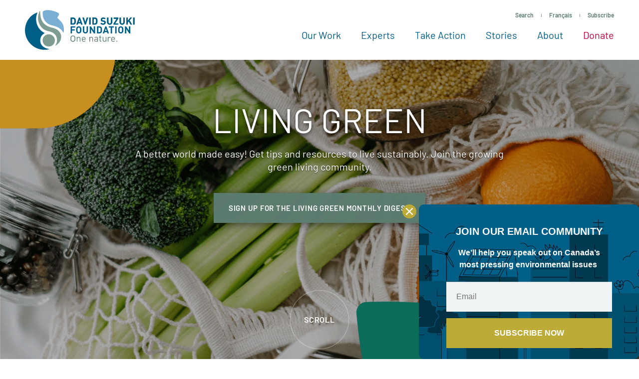

--- FILE ---
content_type: text/html; charset=UTF-8
request_url: https://davidsuzuki.org/
body_size: 25430
content:
<!DOCTYPE html>
<html class="no-js" lang="en_US">

  <head>

    <!-- Start VWO Async SmartCode -->
    <link rel="preconnect" href="https://dev.visualwebsiteoptimizer.com" />
    <script type='text/javascript' id='vwoCode'>
    window._vwo_code || (function() {
    var account_id=15730,
    version=2.1,
    settings_tolerance=2000,
    hide_element='body',
    hide_element_style = 'opacity:0 !important;filter:alpha(opacity=0) !important;background:none !important',
    /* DO NOT EDIT BELOW THIS LINE */
    f=false,w=window,d=document,v=d.querySelector('#vwoCode'),cK='_vwo_'+account_id+'_settings',cc={};try{var c=JSON.parse(localStorage.getItem('_vwo_'+account_id+'_config'));cc=c&&typeof c==='object'?c:{}}catch(e){}var stT=cc.stT==='session'?w.sessionStorage:w.localStorage;code={use_existing_jquery:function(){return typeof use_existing_jquery!=='undefined'?use_existing_jquery:undefined},library_tolerance:function(){return typeof library_tolerance!=='undefined'?library_tolerance:undefined},settings_tolerance:function(){return cc.sT||settings_tolerance},hide_element_style:function(){return'{'+(cc.hES||hide_element_style)+'}'},hide_element:function(){if(performance.getEntriesByName('first-contentful-paint')[0]){return''}return typeof cc.hE==='string'?cc.hE:hide_element},getVersion:function(){return version},finish:function(e){if(!f){f=true;var t=d.getElementById('_vis_opt_path_hides');if(t)t.parentNode.removeChild(t);if(e)(new Image).src='https://dev.visualwebsiteoptimizer.com/ee.gif?a='+account_id+e}},finished:function(){return f},addScript:function(e){var t=d.createElement('script');t.type='text/javascript';if(e.src){t.src=e.src}else{t.text=e.text}d.getElementsByTagName('head')[0].appendChild(t)},load:function(e,t){var i=this.getSettings(),n=d.createElement('script'),r=this;t=t||{};if(i){n.textContent=i;d.getElementsByTagName('head')[0].appendChild(n);if(!w.VWO||VWO.caE){stT.removeItem(cK);r.load(e)}}else{var o=new XMLHttpRequest;o.open('GET',e,true);o.withCredentials=!t.dSC;o.responseType=t.responseType||'text';o.onload=function(){if(t.onloadCb){return t.onloadCb(o,e)}if(o.status===200){_vwo_code.addScript({text:o.responseText})}else{_vwo_code.finish('&e=loading_failure:'+e)}};o.onerror=function(){if(t.onerrorCb){return t.onerrorCb(e)}_vwo_code.finish('&e=loading_failure:'+e)};o.send()}},getSettings:function(){try{var e=stT.getItem(cK);if(!e){return}e=JSON.parse(e);if(Date.now()>e.e){stT.removeItem(cK);return}return e.s}catch(e){return}},init:function(){if(d.URL.indexOf('__vwo_disable__')>-1)return;var e=this.settings_tolerance();w._vwo_settings_timer=setTimeout(function(){_vwo_code.finish();stT.removeItem(cK)},e);var t;if(this.hide_element()!=='body'){t=d.createElement('style');var i=this.hide_element(),n=i?i+this.hide_element_style():'',r=d.getElementsByTagName('head')[0];t.setAttribute('id','_vis_opt_path_hides');v&&t.setAttribute('nonce',v.nonce);t.setAttribute('type','text/css');if(t.styleSheet)t.styleSheet.cssText=n;else t.appendChild(d.createTextNode(n));r.appendChild(t)}else{t=d.getElementsByTagName('head')[0];var n=d.createElement('div');n.style.cssText='z-index: 2147483647 !important;position: fixed !important;left: 0 !important;top: 0 !important;width: 100% !important;height: 100% !important;background: white !important;';n.setAttribute('id','_vis_opt_path_hides');n.classList.add('_vis_hide_layer');t.parentNode.insertBefore(n,t.nextSibling)}var o='https://dev.visualwebsiteoptimizer.com/j.php?a='+account_id+'&u='+encodeURIComponent(d.URL)+'&vn='+version;if(w.location.search.indexOf('_vwo_xhr')!==-1){this.addScript({src:o})}else{this.load(o+'&x=true')}}};w._vwo_code=code;code.init();})();
    </script>
    <!-- End VWO Async SmartCode -->

                    <!-- Google Tag Manager -->
          <script>(function(w,d,s,l,i){w[l]=w[l]||[];w[l].push({'gtm.start':
          new Date().getTime(),event:'gtm.js'});var f=d.getElementsByTagName(s)[0],
          j=d.createElement(s),dl=l!='dataLayer'?'&l='+l:'';j.async=true;j.src=
          'https://www.googletagmanager.com/gtm.js?id='+i+dl;f.parentNode.insertBefore(j,f);
          })(window,document,'script','dataLayer','GTM-WRMHL5');</script>
          <!-- End Google Tag Manager -->
          

    <script type="text/javascript" src="//cdn.wishpond.net/connect.js?merchantId=50289&writeKey=2286b3486b14" async="async"></script>

    
    <meta charset="UTF-8" />
    <meta name="viewport" content="width=device-width, initial-scale=1">
    <meta http-equiv="x-ua-compatible" content="ie=edge">
    <meta name="format-detection" content="telephone=no">
    <meta name="p:domain_verify" content="64e3a44e302e7d9b1f30f5e9635239b9"/>

    <title>Home - David Suzuki Foundation</title>

    <script>
      /**
 * Script to handle redirecting the user based on their language preference
 */
(function() {

  /**
   * Get cookies as object
   */
  function cookieToObj() {
    var obj = {}
    document.cookie
    .split(';')
    .map(function(frag) {
      var keyval = frag.split('=')
      obj[keyval[0].replace(' ', '')] = keyval[1]
    })

    return obj
  }

  function redirectToLang() {
    var cookie = cookieToObj()

    if(cookie[Global.language_preference_key] && !window.sessionStorage.getItem(Global.language_redirected_key)) {

      Global.sites.map(function(site) {

        var lang = site.lang
        var cookieLang = cookie[Global.language_preference_key].replace('-',
        '_')

        // wp default
        if(!lang) {
          lang = 'en_US';
        }

        if(lang == cookieLang && !site.is_current) {

          // Save the current url with a flag to be used on the next page
          var referrerURL = encodeURIComponent(location.href + '?' + Global.language_redirected_key + '=true' )
          // Assign it to the 'language_redirect' param
          var redirectParams = Global.language_redirect_key + '=' + referrerURL
          // Put together the url we want to go to
          var redirectURL = '//' + site.domain + '?' + redirectParams

          // Save the user's redirected session, to prevent redirecting multiple times
          window.sessionStorage.setItem(Global.language_redirected_key, 'true')
          window.location = redirectURL // Perform the redirect

        }

      })
    }
  }

  document.addEventListener('DOMContentLoaded', redirectToLang)

})()

    </script>

    
    <meta name='robots' content='index, follow, max-image-preview:large, max-snippet:-1, max-video-preview:-1' />

	<!-- This site is optimized with the Yoast SEO Premium plugin v26.5 (Yoast SEO v26.5) - https://yoast.com/wordpress/plugins/seo/ -->
	<meta name="description" content="Through evidence-based research, education and policy analysis, we work to protect the natural environment, and help create a sustainable Canada." />
	<link rel="canonical" href="https://davidsuzuki.org/" />
	<meta property="og:locale" content="en_US" />
	<meta property="og:type" content="website" />
	<meta property="og:title" content="Home" />
	<meta property="og:description" content="Through evidence-based research, education and policy analysis, we work to protect the natural environment, and help create a sustainable Canada." />
	<meta property="og:url" content="https://davidsuzuki.org/" />
	<meta property="og:site_name" content="David Suzuki Foundation" />
	<meta property="article:modified_time" content="2026-01-01T08:02:02+00:00" />
	<meta property="og:image" content="https://davidsuzuki.org/wp-content/uploads/2024/08/24.08.21-website-thumbnail-08-640x480.png" />
	<meta property="og:image:width" content="1200" />
	<meta property="og:image:height" content="675" />
	<meta property="og:image:type" content="image/png" />
	<meta name="twitter:card" content="summary_large_image" />
	<meta name="twitter:image" content="https://davidsuzuki.org/wp-content/uploads/2024/08/24.08.21-website-thumbnail-08-640x480.png" />
	<script type="application/ld+json" class="yoast-schema-graph">{"@context":"https://schema.org","@graph":[{"@type":"WebPage","@id":"https://davidsuzuki.org/","url":"https://davidsuzuki.org/","name":"Home - David Suzuki Foundation","isPartOf":{"@id":"https://davidsuzuki.org/#website"},"datePublished":"2024-01-17T17:00:09+00:00","dateModified":"2026-01-01T08:02:02+00:00","description":"Through evidence-based research, education and policy analysis, we work to protect the natural environment, and help create a sustainable Canada.","breadcrumb":{"@id":"https://davidsuzuki.org/#breadcrumb"},"inLanguage":"en-US","potentialAction":[{"@type":"ReadAction","target":["https://davidsuzuki.org/"]}]},{"@type":"BreadcrumbList","@id":"https://davidsuzuki.org/#breadcrumb","itemListElement":[{"@type":"ListItem","position":1,"name":"Home"}]},{"@type":"WebSite","@id":"https://davidsuzuki.org/#website","url":"https://davidsuzuki.org/","name":"David Suzuki Foundation","description":"","potentialAction":[{"@type":"SearchAction","target":{"@type":"EntryPoint","urlTemplate":"https://davidsuzuki.org/?s={search_term_string}"},"query-input":{"@type":"PropertyValueSpecification","valueRequired":true,"valueName":"search_term_string"}}],"inLanguage":"en-US"}]}</script>
	<!-- / Yoast SEO Premium plugin. -->


<link rel='dns-prefetch' href='//davidsuzuki.org' />
<link rel='dns-prefetch' href='//www.formstack.com' />
<link rel="alternate" title="oEmbed (JSON)" type="application/json+oembed" href="https://davidsuzuki.org/wp-json/oembed/1.0/embed?url=https%3A%2F%2Fdavidsuzuki.org%2F" />
<link rel="alternate" title="oEmbed (XML)" type="text/xml+oembed" href="https://davidsuzuki.org/wp-json/oembed/1.0/embed?url=https%3A%2F%2Fdavidsuzuki.org%2F&#038;format=xml" />
<style id='wp-img-auto-sizes-contain-inline-css' type='text/css'>
img:is([sizes=auto i],[sizes^="auto," i]){contain-intrinsic-size:3000px 1500px}
/*# sourceURL=wp-img-auto-sizes-contain-inline-css */
</style>
<link rel='stylesheet' id='formstack-css-css' href='//www.formstack.com/forms/css/2/wordpress-post.css?ver=6.9' type='text/css' media='all' />
<link rel='stylesheet' id='email-subscribers-css' href='https://davidsuzuki.org/wp-content/plugins/email-subscribers/lite/public/css/email-subscribers-public.css?ver=5.9.11' type='text/css' media='all' />
<link rel='stylesheet' id='mainstyles-css' href='https://davidsuzuki.org/wp-content/themes/base-theme/dist/styles/public.min.css?ver=1768529466' type='text/css' media='all' />
<script type="text/javascript" src="https://davidsuzuki.org/wp-includes/js/jquery/jquery.min.js?ver=3.7.1" id="jquery-core-js"></script>
<script type="text/javascript" src="https://davidsuzuki.org/wp-includes/js/jquery/jquery-migrate.min.js?ver=3.4.1" id="jquery-migrate-js"></script>
<script type="text/javascript" src="https://davidsuzuki.org/wp-content/themes/base-theme/dist/scripts/modernizr.min.js" id="modernizr-js"></script>
<link rel="https://api.w.org/" href="https://davidsuzuki.org/wp-json/" /><link rel="alternate" title="JSON" type="application/json" href="https://davidsuzuki.org/wp-json/wp/v2/pages/434" /><link rel="EditURI" type="application/rsd+xml" title="RSD" href="https://davidsuzuki.org/xmlrpc.php?rsd" />
<meta name="generator" content="WordPress 6.9" />
<link rel='shortlink' href='https://davidsuzuki.org/' />
		<style>
			.algolia-search-highlight {
				background-color: #fffbcc;
				border-radius: 2px;
				font-style: normal;
			}
		</style>
		<link rel="icon" href="https://davidsuzuki.org/wp-content/uploads/2017/10/cropped-logo-512x512-1-80x80.png" sizes="32x32" />
<link rel="icon" href="https://davidsuzuki.org/wp-content/uploads/2017/10/cropped-logo-512x512-1-300x300.png" sizes="192x192" />
<link rel="apple-touch-icon" href="https://davidsuzuki.org/wp-content/uploads/2017/10/cropped-logo-512x512-1-300x300.png" />
<meta name="msapplication-TileImage" content="https://davidsuzuki.org/wp-content/uploads/2017/10/cropped-logo-512x512-1-300x300.png" />


  </head>

<body class="home wp-singular page page-id-434 wp-theme-base-theme is-hidden is-shifted en-site">

  
<!-- Google Tag Manager (noscript) -->
<noscript><iframe src="https://www.googletagmanager.com/ns.html?id=GTM-WRMHL5"
height="0" width="0" style="display:none;visibility:hidden"></iframe></noscript>
<!-- End Google Tag Manager (noscript) -->

  
  

<header id="site-header" class="site-header">

  <div class="page-main-nav">

    <div class="container container--nav container--xl">
      <div class="site-header__split">

        <a href="https://davidsuzuki.org" class="site-logo" aria-label="David Suzuki Foundation">
          <svg width="220" height="80" viewBox="0 0 220 80" xmlns="http://www.w3.org/2000/svg"><path d="M109.7 63.54V57.7c0-1.677-.885-2.525-2.28-2.525-1.393 0-2.298.87-2.298 2.526v5.84h-1.358v-9.483h1.358v1.04c.66-.77 1.564-1.155 2.6-1.155 1 0 1.81.31 2.375.886.66.656.96 1.543.96 2.64v6.072h-1.356zM119.82 56.544c-.357-.868-1.186-1.426-2.166-1.426s-1.81.558-2.168 1.426c-.207.52-.245.81-.282 1.58h4.9c-.038-.77-.076-1.06-.283-1.58zm-4.616 2.62c0 2.082.96 3.278 2.732 3.278 1.075 0 1.697-.328 2.43-1.08l.925.83c-.94.963-1.808 1.464-3.392 1.464-2.45 0-4.05-1.504-4.05-4.857 0-3.066 1.45-4.858 3.806-4.858 2.393 0 3.807 1.773 3.807 4.587v.635h-6.256zM134.972 63.54V57.7c0-1.677-.886-2.525-2.28-2.525-1.395 0-2.3.87-2.3 2.526v5.84h-1.357v-9.483h1.358v1.04c.66-.77 1.564-1.155 2.6-1.155 1 0 1.81.31 2.375.886.66.656.96 1.543.96 2.64v6.072h-1.356zM144.884 59.165h-2.6c-1.395 0-2.074.58-2.074 1.676 0 1.1.66 1.62 2.13 1.62.79 0 1.49-.057 2.073-.636.32-.307.47-.847.47-1.637v-1.022zm0 4.375v-.906c-.754.77-1.432 1.022-2.677 1.022-1.28 0-2.035-.25-2.62-.867-.45-.464-.696-1.178-.696-1.93 0-1.656 1.13-2.735 3.205-2.735h2.79v-.906c0-1.39-.68-2.083-2.375-2.083-1.188 0-1.79.29-2.338 1.08l-.923-.868c.83-1.1 1.77-1.408 3.278-1.408 2.488 0 3.713 1.1 3.713 3.16v6.438h-1.356zM152.138 63.54c-1.583 0-2.373-1.137-2.373-2.544v-5.82h-1.17v-1.06h1.17v-2.968h1.356v2.967h1.98v1.06h-1.98v5.782c0 .868.397 1.39 1.263 1.39h.717v1.193h-.962zM161.656 63.54v-1.06c-.66.77-1.584 1.176-2.62 1.176-1 0-1.828-.308-2.393-.886-.66-.656-.943-1.562-.943-2.66v-6.053h1.358v5.84c0 1.677.866 2.525 2.26 2.525 1.396 0 2.32-.866 2.32-2.525v-5.84h1.355v9.483h-1.337zM171 55.94c-.51-.52-.886-.694-1.602-.694-1.357 0-2.223 1.1-2.223 2.545v5.82h-1.358V54.13h1.358v1.157c.508-.79 1.525-1.272 2.6-1.272.886 0 1.564.212 2.223.886L171 55.94zM178.572 56.615c-.358-.868-1.188-1.426-2.167-1.426-.98 0-1.81.557-2.168 1.425-.207.52-.245.81-.282 1.58h4.9c-.038-.77-.076-1.06-.283-1.58zm-4.617 2.62c0 2.082.96 3.278 2.732 3.278 1.075 0 1.697-.33 2.43-1.08l.925.83c-.942.963-1.81 1.464-3.393 1.464-2.45 0-4.052-1.504-4.052-4.857 0-3.065 1.45-4.857 3.807-4.857 2.393 0 3.807 1.773 3.807 4.587v.636h-6.257zM183.056 63.61h1.772V61.8h-1.772" fill="#5C7C6F"/><path fill="#005F86" d="M94.174 35.315v3.446h5.53v2.444h-5.53v5.69h-2.736v-14.02h9.23v2.44M109.534 35.945c-.392-.453-1.003-.747-1.75-.747-.748 0-1.378.294-1.772.747-.533.59-.67 1.24-.67 3.94 0 2.697.137 3.347.67 3.938.394.453 1.024.748 1.772.748.747 0 1.358-.294 1.75-.747.532-.59.69-1.24.69-3.94 0-2.697-.158-3.347-.69-3.938m2.028 9.53c-.984.986-2.185 1.538-3.778 1.538-1.594 0-2.814-.552-3.8-1.537-1.416-1.417-1.375-3.17-1.375-5.592 0-2.422-.042-4.176 1.375-5.594.985-.984 2.205-1.535 3.8-1.535 1.592 0 2.793.55 3.777 1.535 1.416 1.418 1.398 3.172 1.398 5.594s.018 4.175-1.398 5.592M121.12 47.013c-2.875 0-5.158-1.95-5.158-4.924v-9.216h2.737v9.117c0 1.615.942 2.58 2.42 2.58 1.475 0 2.44-.965 2.44-2.58v-9.116h2.715v9.215c0 2.973-2.283 4.923-5.156 4.923M138.035 46.895l-5.55-8.605v8.605h-2.734v-14.02h2.44l5.55 8.584v-8.586h2.737v14.02M151.016 36.182c-.473-.572-1.102-.867-2.047-.867h-2.066v9.138h2.065c.944 0 1.573-.296 2.046-.866.51-.63.59-1.636.59-3.762 0-2.127-.08-3.014-.59-3.643m1.91 9.374c-.926.925-2.244 1.338-3.7 1.338h-5.058v-14.02h5.057c1.457 0 2.775.412 3.7 1.338 1.574 1.576 1.417 3.506 1.417 5.613 0 2.107.157 4.155-1.417 5.73M162.07 37.01l-1.773 5.1h3.484l-1.71-5.1zm3.265 9.885l-.827-2.48h-4.98l-.845 2.48h-2.854l5.096-14.02h2.146l5.115 14.02h-2.852zM174.516 35.315v11.58h-2.735v-11.58h-3.66v-2.44h10.057v2.44M180.826 46.895h2.735v-14.02h-2.734M193.708 35.945c-.393-.453-1.003-.747-1.75-.747-.748 0-1.378.294-1.772.747-.53.59-.67 1.24-.67 3.94 0 2.697.14 3.347.67 3.938.394.453 1.024.748 1.772.748.747 0 1.357-.294 1.75-.747.533-.59.69-1.24.69-3.94 0-2.697-.157-3.347-.69-3.938m2.03 9.53c-.985.986-2.187 1.538-3.78 1.538-1.594 0-2.814-.552-3.8-1.537-1.417-1.417-1.377-3.17-1.377-5.592 0-2.422-.04-4.176 1.38-5.594.984-.984 2.204-1.535 3.798-1.535 1.593 0 2.795.55 3.78 1.535 1.414 1.418 1.395 3.172 1.395 5.594s.02 4.175-1.396 5.592M208.638 46.895l-5.55-8.605v8.605h-2.736v-14.02h2.44l5.55 8.584v-8.586h2.737v14.02"/><path d="M98.322 18.59c-.475-.574-1.11-.87-2.06-.87h-2.076V26.9h2.077c.95 0 1.584-.296 2.06-.87.513-.633.593-1.644.593-3.78 0-2.137-.08-3.028-.594-3.66m1.92 9.42c-.93.93-2.256 1.344-3.72 1.344h-5.087v-14.09h5.086c1.466 0 2.792.416 3.722 1.345 1.583 1.584 1.425 3.524 1.425 5.642 0 2.118.158 4.175-1.425 5.76M109.197 19.42l-1.78 5.128h3.502l-1.723-5.127zm3.286 9.936l-.832-2.493h-5.006l-.85 2.493h-2.87l5.124-14.09h2.16l5.143 14.09h-2.867zM121.952 29.356h-2.06l-4.65-14.09h2.85l2.83 9.183 2.83-9.184h2.87M128.73 29.356h2.75v-14.09h-2.75M141.82 18.59c-.474-.574-1.107-.87-2.058-.87h-2.077V26.9h2.077c.95 0 1.584-.296 2.06-.87.514-.633.593-1.644.593-3.78 0-2.137-.08-3.028-.594-3.66m1.922 9.42c-.93.93-2.258 1.344-3.722 1.344h-5.086v-14.09h5.086c1.464 0 2.79.416 3.722 1.345 1.582 1.584 1.424 3.524 1.424 5.642 0 2.118.158 4.175-1.424 5.76M156.477 29.475c-2.137 0-3.76-.455-5.146-1.86l1.783-1.78c.89.89 2.097 1.186 3.403 1.186 1.624 0 2.495-.613 2.495-1.74 0-.495-.137-.91-.434-1.187-.278-.258-.595-.396-1.248-.495l-1.702-.24c-1.207-.177-2.097-.552-2.73-1.166-.674-.673-1.01-1.583-1.01-2.77 0-2.513 1.86-4.274 4.908-4.274 1.94 0 3.346.474 4.553 1.64l-1.742 1.723c-.892-.85-1.96-.968-2.89-.968-1.465 0-2.177.81-2.177 1.78 0 .357.117.733.415 1.01.278.257.732.474 1.306.554l1.662.237c1.287.178 2.1.534 2.69 1.09.754.712 1.09 1.74 1.09 2.988 0 2.73-2.275 4.275-5.225 4.275M169.688 29.475c-2.89 0-5.187-1.96-5.187-4.948v-9.262h2.753v9.163c0 1.624.95 2.593 2.435 2.593 1.483 0 2.453-.968 2.453-2.592v-9.163h2.733v9.262c0 2.988-2.296 4.948-5.185 4.948M177.515 29.356V27.14l6.015-9.42h-5.76v-2.454h9.006v2.176l-6.037 9.46h6.036v2.454M194.603 29.475c-2.89 0-5.186-1.96-5.186-4.948v-9.262h2.752v9.163c0 1.624.948 2.593 2.433 2.593 1.485 0 2.453-.968 2.453-2.592v-9.163h2.733v9.262c0 2.988-2.298 4.948-5.187 4.948M211.474 29.356l-3.622-6.413-1.82 2.18v4.233h-2.75v-14.09h2.75V21.4l4.967-6.134h3.343l-4.67 5.6 5.01 8.49M216.865 29.356h2.754v-14.09h-2.755" fill="#005F84"/><path d="M98.322 18.59c-.475-.574-1.11-.87-2.06-.87h-2.076V26.9h2.077c.95 0 1.584-.296 2.06-.87.513-.633.593-1.644.593-3.78 0-2.137-.08-3.028-.594-3.66m1.92 9.42c-.93.93-2.256 1.344-3.72 1.344h-5.087v-14.09h5.086c1.466 0 2.792.416 3.722 1.345 1.583 1.584 1.425 3.524 1.425 5.642 0 2.118.158 4.175-1.425 5.76M109.197 19.42l-1.78 5.128h3.502l-1.723-5.127zm3.286 9.936l-.832-2.493h-5.006l-.85 2.493h-2.87l5.124-14.09h2.16l5.143 14.09h-2.867zM121.952 29.356h-2.06l-4.65-14.09h2.85l2.83 9.183 2.83-9.184h2.87M128.73 29.356h2.75v-14.09h-2.75M141.82 18.59c-.474-.574-1.107-.87-2.058-.87h-2.077V26.9h2.077c.95 0 1.584-.296 2.06-.87.514-.633.593-1.644.593-3.78 0-2.137-.08-3.028-.594-3.66m1.922 9.42c-.93.93-2.258 1.344-3.722 1.344h-5.086v-14.09h5.086c1.464 0 2.79.416 3.722 1.345 1.582 1.584 1.424 3.524 1.424 5.642 0 2.118.158 4.175-1.424 5.76M156.477 29.475c-2.137 0-3.76-.455-5.146-1.86l1.783-1.78c.89.89 2.097 1.186 3.403 1.186 1.624 0 2.495-.613 2.495-1.74 0-.495-.137-.91-.434-1.187-.278-.258-.595-.396-1.248-.495l-1.702-.24c-1.207-.177-2.097-.552-2.73-1.166-.674-.673-1.01-1.583-1.01-2.77 0-2.513 1.86-4.274 4.908-4.274 1.94 0 3.346.474 4.553 1.64l-1.742 1.723c-.892-.85-1.96-.968-2.89-.968-1.465 0-2.177.81-2.177 1.78 0 .357.117.733.415 1.01.278.257.732.474 1.306.554l1.662.237c1.287.178 2.1.534 2.69 1.09.754.712 1.09 1.74 1.09 2.988 0 2.73-2.275 4.275-5.225 4.275M169.688 29.475c-2.89 0-5.187-1.96-5.187-4.948v-9.262h2.753v9.163c0 1.624.95 2.593 2.435 2.593 1.483 0 2.453-.968 2.453-2.592v-9.163h2.733v9.262c0 2.988-2.296 4.948-5.185 4.948M177.515 29.356V27.14l6.015-9.42h-5.76v-2.454h9.006v2.176l-6.037 9.46h6.036v2.454M194.603 29.475c-2.89 0-5.186-1.96-5.186-4.948v-9.262h2.752v9.163c0 1.624.948 2.593 2.433 2.593 1.485 0 2.453-.968 2.453-2.592v-9.163h2.733v9.262c0 2.988-2.298 4.948-5.187 4.948M211.474 29.356l-3.622-6.413-1.82 2.18v4.233h-2.75v-14.09h2.75V21.4l4.967-6.134h3.343l-4.67 5.6 5.01 8.49M216.865 29.356h2.754v-14.09h-2.755" fill="#005F86"/><path d="M96.07 62.473c-.904 0-1.77-.366-2.366-.98-.795-.814-.94-1.664-.96-4.02.02-2.354.165-3.204.96-4.02.596-.613 1.462-.978 2.366-.978.905 0 1.77.365 2.368.98.794.814.94 1.664.958 4.02-.018 2.354-.164 3.204-.958 4.017-.598.615-1.463.98-2.368.98zm4.79-5v-.657h-.005c-.03-2.032-.206-3.152-1.282-4.227-.924-.925-2.137-1.425-3.503-1.425-1.367 0-2.578.5-3.502 1.424-1.075 1.074-1.253 2.194-1.282 4.226h-.007v1.314h.006c.03 2.03.207 3.15 1.282 4.227.924.924 2.135 1.425 3.502 1.425 1.366 0 2.58-.5 3.503-1.425 1.076-1.076 1.253-2.197 1.282-4.227h.006v-.656z" fill="#5C7C6F"/><path d="M47.95 78.16C33.847 75.924 31.49 66.48 31.46 66.393c-1.942-5.644-.686-12.63 3.706-16.72 1.212-1.125 2.48-2.26 3.906-3.12.11-.067.175-.188.168-.317-.004-.128-.08-.243-.197-.3-6.56-3.18-10.43-8.074-12.52-11.62-.828-1.408-7.928-14.164-1.638-28.568.054-.123.033-.267-.056-.37-.09-.102-.23-.144-.36-.106-8.183 2.306-14.214 9.123-14.268 9.187C3.69 21.61.078 30.897.04 40.61 0 50.387 3.6 59.762 10.17 67.01c8.158 9 19.795 13.64 31.924 12.725h.002c1.97-.147 3.94-.447 5.863-.89.16-.038.273-.182.268-.345-.002-.166-.12-.306-.28-.34" fill="#005F86"/><path d="M65.166 14.563c.388-.897.993-1.72 1.578-2.516 1.03-1.4 2-2.722 1.512-4.166-.654-1.936-4.002-3.697-10.854-5.71C52.168.63 47.564 0 43.716.29c-5.376.404-7.43 2.392-7.75 2.707-.445.44-.48 2.182-.48 2.182.047 1.56-1.707 21.096 19.773 25.985 1.65.376 14.937 2.792 20.973 13.155.214.37.418.758.616 1.14.1.2.22.258.37.227.24-.052.314-.548.315-.55 2.49-15.36-4.95-22.006-9.378-26.063-2.13-1.954-3.54-3.243-2.99-4.51z" fill="#7BAFD4"/><path d="M39.218 52.025c-4.938 4.653-5.172 12.455-.52 17.393 4.654 4.94 12.457 5.174 17.395.52 4.94-4.652 5.173-12.455.52-17.393-4.65-4.94-12.454-5.172-17.395-.52z" fill="#7F9C90"/><path d="M70.45 45.896c2.62 4.403 2.677 9.162.952 14.19-1.384 4.038-4.418 7.82-9.57 11.066-.212.132-.378.27-.54.32-.173.054-.285.01-.358-.062-.123-.123-.14-.318-.036-.458 5.073-6.934 4.23-16.88-1.05-22.182-4.914-4.933-9.847-5.345-14.535-6.556-7.788-2.01-13.13-7.26-16.53-14.197-2.305-4.705-4.73-13.256.427-25.227.053-.124.104-.25.162-.373.08-.17.22-.29.33-.314.085-.02.17-.005.233.022.334.142.517.64.617 3.86.45 14.43 6.44 25.347 22.503 29.18 10.162 2.423 13.82 5.28 17.394 10.73" fill="#7F9C90"/></svg>

        </a>

        <div class="site-header__main">

          <nav class="site-util"><ul class="site-util__menu"><li><a href="#site-search" class="js-toggle-search" data-target="#site-search" data-toggle="true">
          Search
        </a></li><li><a  class="js-language-toggle" href="https://fr.davidsuzuki.org">Français</a></li><li><a href="https://davidsuzuki.org/sign-up/">
          Subscribe
        </a></li></ul></nav><nav class="site-nav"><ul class="site-nav__menu"><li class="dropdown js-dropdown  menu-item menu-item-type-post_type menu-item-object-page menu-item-255 menu-item-has-children"><a href="https://davidsuzuki.org/our-work/" target="_self" onclick="dataLayer.push({'event': 'nav0-click'});">
          Our Work
        </a><div class="dropdown__menu"><div class="dropdown__menu-inner grid grid--full grid--flex"><div class="grid__item w-12-12 flex"><ul class="site-nav__sub-menu w-12-12"><li class=" menu-item menu-item-type-post_type menu-item-object-page menu-item-268"><a class="bucket bucket--static" href="https://davidsuzuki.org/our-work/climate-solutions/" target="_self" onclick="dataLayer.push({'event': 'nav0-sub1-click'});"><span id="dropdown-bucket-268" class="bucket__bg bucket__bg--dark"></span><style media="screen">
                        .should-load #dropdown-bucket-268 {
                          background-image: url(https://davidsuzuki.org/wp-content/uploads/2021/03/solar-farm-energy-600x360.jpg)
                        }

                        @media screen and (min-width: 1800px) {
                          .should-load #dropdown-bucket-268 {
                            background-image: url(https://davidsuzuki.org/wp-content/uploads/2021/03/solar-farm-energy-900x540.jpg)
                          }
                        }
                        </style><span class="bucket__sizer bucket__sizer--nav"></span><span class="bucket__body js-reveal"><div class="h4 mb-0">Climate solutions</div><div data-reveal-element><div class="pt-1"><p>Let's overcome the climate crisis and create a promising future for all.</p><span class="btn-text">Learn More
                              </div></div></span></a></li><li class=" menu-item menu-item-type-post_type menu-item-object-page menu-item-27018"><a class="bucket bucket--static" href="https://davidsuzuki.org/our-work/thriving-nature/" target="_self" onclick="dataLayer.push({'event': 'nav0-sub1-click'});"><span id="dropdown-bucket-27018" class="bucket__bg bucket__bg--dark"></span><style media="screen">
                        .should-load #dropdown-bucket-27018 {
                          background-image: url(https://davidsuzuki.org/wp-content/uploads/2021/03/thriving-nature-1-600x360.jpg)
                        }

                        @media screen and (min-width: 1800px) {
                          .should-load #dropdown-bucket-27018 {
                            background-image: url(https://davidsuzuki.org/wp-content/uploads/2021/03/thriving-nature-1-900x540.jpg)
                          }
                        }
                        </style><span class="bucket__sizer bucket__sizer--nav"></span><span class="bucket__body js-reveal"><div class="h4 mb-0">Thriving nature</div><div data-reveal-element><div class="pt-1"><p>Let’s respect, protect and restore nature so it can sustain all life.</p><span class="btn-text">Learn More
                              </div></div></span></a></li><li class=" menu-item menu-item-type-post_type menu-item-object-page menu-item-27019"><a class="bucket bucket--static" href="https://davidsuzuki.org/our-work/sustainable-communities/" target="_self" onclick="dataLayer.push({'event': 'nav0-sub1-click'});"><span id="dropdown-bucket-27019" class="bucket__bg bucket__bg--dark"></span><style media="screen">
                        .should-load #dropdown-bucket-27019 {
                          background-image: url(https://davidsuzuki.org/wp-content/uploads/2021/03/sustainable-communities-600x360.jpg)
                        }

                        @media screen and (min-width: 1800px) {
                          .should-load #dropdown-bucket-27019 {
                            background-image: url(https://davidsuzuki.org/wp-content/uploads/2021/03/sustainable-communities-900x540.jpg)
                          }
                        }
                        </style><span class="bucket__sizer bucket__sizer--nav"></span><span class="bucket__body js-reveal"><div class="h4 mb-0">Sustainable communities</div><div data-reveal-element><div class="pt-1"><p>Let’s reimagine communities to build resilience and increase well-being.</p><span class="btn-text">Learn More
                              </div></div></span></a></li><li class="w-12-12"></li></ul></div><div class="grid__item w-12-12"><a class="site-nav__bar" href="https://davidsuzuki.org/projects/" target="_self"><div class="container w-12-12 text-right relative"><span class="site-nav__bar-label">All projects</span><img class="site-nav__bar-bg" src="https://davidsuzuki.org/wp-content/themes/base-theme/src/images/compass.svg" alt="An illustration of a compass"></div></a></div></div></div></li><li class="dropdown js-dropdown  menu-item menu-item-type-post_type menu-item-object-page menu-item-272 menu-item-has-children"><a href="https://davidsuzuki.org/experts/" target="_self" onclick="dataLayer.push({'event': 'nav0-click'});">
          Experts
        </a><div class="dropdown__menu"><div class="dropdown__menu-inner grid grid--full grid--flex"><div class="grid__item w-12-12 flex"><ul class="site-nav__sub-menu w-12-12"><li class=" menu-item menu-item-type-post_type menu-item-object-page menu-item-1589"><a class="bucket bucket--static" href="https://davidsuzuki.org/experts/founding-family/" target="_self" onclick="dataLayer.push({'event': 'nav0-sub1-click'});"><span id="dropdown-bucket-1589" class="bucket__bg bucket__bg--dark"></span><style media="screen">
                        .should-load #dropdown-bucket-1589 {
                          background-image: url(https://davidsuzuki.org/wp-content/uploads/2017/10/trees-fouding-family_hero-360x360.jpg)
                        }

                        @media screen and (min-width: 1800px) {
                          .should-load #dropdown-bucket-1589 {
                            background-image: url(https://davidsuzuki.org/wp-content/uploads/2017/10/trees-fouding-family_hero-540x540.jpg)
                          }
                        }
                        </style><span class="bucket__sizer bucket__sizer--nav"></span><span class="bucket__body js-reveal"><div class="h4 mb-0">Founding family</div><div data-reveal-element><div class="pt-1"><span class="btn-text">Learn More
                              </div></div></span></a></li><li class=" menu-item menu-item-type-post_type menu-item-object-page menu-item-1587"><a class="bucket bucket--static" href="https://davidsuzuki.org/experts/fellows/" target="_self" onclick="dataLayer.push({'event': 'nav0-sub1-click'});"><span id="dropdown-bucket-1587" class="bucket__bg bucket__bg--dark"></span><style media="screen">
                        .should-load #dropdown-bucket-1587 {
                          background-image: url(https://davidsuzuki.org/wp-content/uploads/2017/10/trees-fellows_hero-360x360.jpg)
                        }

                        @media screen and (min-width: 1800px) {
                          .should-load #dropdown-bucket-1587 {
                            background-image: url(https://davidsuzuki.org/wp-content/uploads/2017/10/trees-fellows_hero-540x540.jpg)
                          }
                        }
                        </style><span class="bucket__sizer bucket__sizer--nav"></span><span class="bucket__body js-reveal"><div class="h4 mb-0">Fellows</div><div data-reveal-element><div class="pt-1"><span class="btn-text">Learn More
                              </div></div></span></a></li><li class=" menu-item menu-item-type-post_type menu-item-object-page menu-item-1586"><a class="bucket bucket--static" href="https://davidsuzuki.org/experts/science-policy-experts/" target="_self" onclick="dataLayer.push({'event': 'nav0-sub1-click'});"><span id="dropdown-bucket-1586" class="bucket__bg bucket__bg--dark"></span><style media="screen">
                        .should-load #dropdown-bucket-1586 {
                          background-image: url(https://davidsuzuki.org/wp-content/uploads/2017/10/trees-science-policy_hero-360x360.jpg)
                        }

                        @media screen and (min-width: 1800px) {
                          .should-load #dropdown-bucket-1586 {
                            background-image: url(https://davidsuzuki.org/wp-content/uploads/2017/10/trees-science-policy_hero-540x540.jpg)
                          }
                        }
                        </style><span class="bucket__sizer bucket__sizer--nav"></span><span class="bucket__body js-reveal"><div class="h4 mb-0">Science and policy</div><div data-reveal-element><div class="pt-1"><span class="btn-text">Learn More
                              </div></div></span></a></li><li class=" menu-item menu-item-type-post_type menu-item-object-page menu-item-1588"><a class="bucket bucket--static" href="https://davidsuzuki.org/experts/communications-and-engagement/" target="_self" onclick="dataLayer.push({'event': 'nav0-sub1-click'});"><span id="dropdown-bucket-1588" class="bucket__bg bucket__bg--dark"></span><style media="screen">
                        .should-load #dropdown-bucket-1588 {
                          background-image: url(https://davidsuzuki.org/wp-content/uploads/2017/10/trees-communications-engagement_hero-360x360.jpg)
                        }

                        @media screen and (min-width: 1800px) {
                          .should-load #dropdown-bucket-1588 {
                            background-image: url(https://davidsuzuki.org/wp-content/uploads/2017/10/trees-communications-engagement_hero-540x540.jpg)
                          }
                        }
                        </style><span class="bucket__sizer bucket__sizer--nav"></span><span class="bucket__body js-reveal"><div class="h4 mb-0">Communications and engagement</div><div data-reveal-element><div class="pt-1"><span class="btn-text">Learn More
                              </div></div></span></a></li><li class=" menu-item menu-item-type-post_type menu-item-object-page menu-item-1592"><a class="bucket bucket--static" href="https://davidsuzuki.org/media-centre/media-contacts/" target="_self" onclick="dataLayer.push({'event': 'nav0-sub1-click'});"><span id="dropdown-bucket-1592" class="bucket__bg bucket__bg--dark"></span><style media="screen">
                        .should-load #dropdown-bucket-1592 {
                          background-image: url(https://davidsuzuki.org/wp-content/uploads/2017/10/trees-media-contacts_hero-360x360.jpg)
                        }

                        @media screen and (min-width: 1800px) {
                          .should-load #dropdown-bucket-1592 {
                            background-image: url(https://davidsuzuki.org/wp-content/uploads/2017/10/trees-media-contacts_hero-540x540.jpg)
                          }
                        }
                        </style><span class="bucket__sizer bucket__sizer--nav"></span><span class="bucket__body js-reveal"><div class="h4 mb-0">Media contacts</div><div data-reveal-element><div class="pt-1"><span class="btn-text">Learn More
                              </div></div></span></a></li><li class="w-12-12"></li></ul></div><div class="grid__item w-12-12"><a class="site-nav__bar" href="https://davidsuzuki.org/experts/" target="_self"><div class="container w-12-12 text-right relative"><span class="site-nav__bar-label">Experts</span><img class="site-nav__bar-bg" src="https://davidsuzuki.org/wp-content/themes/base-theme/src/images/compass.svg" alt="An illustration of a compass"></div></a></div></div></div></li><li class="dropdown js-dropdown  menu-item menu-item-type-post_type menu-item-object-page menu-item-273 menu-item-has-children"><a href="https://davidsuzuki.org/take-action/" target="_self" onclick="dataLayer.push({'event': 'nav0-click'});">
          Take Action
        </a><div class="dropdown__menu"><div class="dropdown__menu-inner grid grid--full grid--flex"><div class="grid__item w-12-12 flex"><ul class="site-nav__sub-menu w-12-12"><li class=" menu-item menu-item-type-post_type menu-item-object-page menu-item-275"><a class="bucket bucket--static" href="https://davidsuzuki.org/take-action/act-online/" target="_self" onclick="dataLayer.push({'event': 'nav0-sub1-click'});"><span id="dropdown-bucket-275" class="bucket__bg bucket__bg--dark"></span><style media="screen">
                        .should-load #dropdown-bucket-275 {
                          background-image: url(https://davidsuzuki.org/wp-content/uploads/2017/08/waves-act-online_hero-450x360.jpg)
                        }

                        @media screen and (min-width: 1800px) {
                          .should-load #dropdown-bucket-275 {
                            background-image: url(https://davidsuzuki.org/wp-content/uploads/2017/08/waves-act-online_hero-675x540.jpg)
                          }
                        }
                        </style><span class="bucket__sizer bucket__sizer--nav"></span><span class="bucket__body js-reveal"><div class="h4 mb-0">Act online</div><div data-reveal-element><div class="pt-1"><span class="btn-text">Learn More
                              </div></div></span></a></li><li class=" menu-item menu-item-type-post_type menu-item-object-page menu-item-274"><a class="bucket bucket--static" href="https://davidsuzuki.org/take-action/act-locally/" target="_self" onclick="dataLayer.push({'event': 'nav0-sub1-click'});"><span id="dropdown-bucket-274" class="bucket__bg bucket__bg--dark"></span><style media="screen">
                        .should-load #dropdown-bucket-274 {
                          background-image: url(https://davidsuzuki.org/wp-content/uploads/2017/08/waves-act-locally_hero-450x360.jpg)
                        }

                        @media screen and (min-width: 1800px) {
                          .should-load #dropdown-bucket-274 {
                            background-image: url(https://davidsuzuki.org/wp-content/uploads/2017/08/waves-act-locally_hero-675x540.jpg)
                          }
                        }
                        </style><span class="bucket__sizer bucket__sizer--nav"></span><span class="bucket__body js-reveal"><div class="h4 mb-0">Act locally</div><div data-reveal-element><div class="pt-1"><span class="btn-text">Learn More
                              </div></div></span></a></li><li class=" menu-item menu-item-type-post_type menu-item-object-page menu-item-276"><a class="bucket bucket--static" href="https://davidsuzuki.org/take-action/act-at-home/" target="_self" onclick="dataLayer.push({'event': 'nav0-sub1-click'});"><span id="dropdown-bucket-276" class="bucket__bg bucket__bg--dark"></span><style media="screen">
                        .should-load #dropdown-bucket-276 {
                          background-image: url(https://davidsuzuki.org/wp-content/uploads/2017/08/waves-act-at-home_hero-450x360.jpg)
                        }

                        @media screen and (min-width: 1800px) {
                          .should-load #dropdown-bucket-276 {
                            background-image: url(https://davidsuzuki.org/wp-content/uploads/2017/08/waves-act-at-home_hero-675x540.jpg)
                          }
                        }
                        </style><span class="bucket__sizer bucket__sizer--nav"></span><span class="bucket__body js-reveal"><div class="h4 mb-0">Act at home</div><div data-reveal-element><div class="pt-1"><span class="btn-text">Learn More
                              </div></div></span></a></li><li class=" menu-item menu-item-type-post_type menu-item-object-page menu-item-277"><a class="bucket bucket--static" href="https://davidsuzuki.org/take-action/volunteer/" target="_self" onclick="dataLayer.push({'event': 'nav0-sub1-click'});"><span id="dropdown-bucket-277" class="bucket__bg bucket__bg--dark"></span><style media="screen">
                        .should-load #dropdown-bucket-277 {
                          background-image: url(https://davidsuzuki.org/wp-content/uploads/2017/08/waves-volunteer_hero-450x360.jpg)
                        }

                        @media screen and (min-width: 1800px) {
                          .should-load #dropdown-bucket-277 {
                            background-image: url(https://davidsuzuki.org/wp-content/uploads/2017/08/waves-volunteer_hero-675x540.jpg)
                          }
                        }
                        </style><span class="bucket__sizer bucket__sizer--nav"></span><span class="bucket__body js-reveal"><div class="h4 mb-0">Volunteer</div><div data-reveal-element><div class="pt-1"><span class="btn-text">Learn More
                              </div></div></span></a></li><li class="w-12-12"></li></ul></div><div class="grid__item w-12-12"><a class="site-nav__bar" href="https://davidsuzuki.org/take-action/" target="_self"><div class="container w-12-12 text-right relative"><span class="site-nav__bar-label">Take action</span><img class="site-nav__bar-bg" src="https://davidsuzuki.org/wp-content/themes/base-theme/src/images/compass.svg" alt="An illustration of a compass"></div></a></div></div></div></li><li class="js-dropdown-cancel  menu-item menu-item-type-post_type menu-item-object-page menu-item-278"><a href="https://davidsuzuki.org/stories/" target="_self" onclick="dataLayer.push({'event': 'nav0-click'});">
          Stories
        </a></li><li class="dropdown js-dropdown  menu-item menu-item-type-post_type menu-item-object-page menu-item-279 menu-item-has-children"><a href="https://davidsuzuki.org/about/" target="_self" onclick="dataLayer.push({'event': 'nav0-click'});">
          About
        </a><div class="dropdown__menu"><div class="dropdown__menu-inner grid grid--full grid--flex"><div class="grid__item w-12-12 flex"><ul class="site-nav__sub-menu w-12-12"><li class=" menu-item menu-item-type-post_type menu-item-object-page menu-item-282"><a class="bucket bucket--static" href="https://davidsuzuki.org/about/our-story/" target="_self" onclick="dataLayer.push({'event': 'nav0-sub1-click'});"><span id="dropdown-bucket-282" class="bucket__bg bucket__bg--dark"></span><style media="screen">
                        .should-load #dropdown-bucket-282 {
                          background-image: url(https://davidsuzuki.org/wp-content/uploads/2017/10/clouds-story_hero-360x360.jpg)
                        }

                        @media screen and (min-width: 1800px) {
                          .should-load #dropdown-bucket-282 {
                            background-image: url(https://davidsuzuki.org/wp-content/uploads/2017/10/clouds-story_hero-540x540.jpg)
                          }
                        }
                        </style><span class="bucket__sizer bucket__sizer--nav"></span><span class="bucket__body js-reveal"><div class="h4 mb-0">Our story</div><div data-reveal-element><div class="pt-1"><span class="btn-text">Learn More
                              </div></div></span></a></li><li class=" menu-item menu-item-type-post_type menu-item-object-page menu-item-1572"><a class="bucket bucket--static" href="https://davidsuzuki.org/about/staff-board/" target="_self" onclick="dataLayer.push({'event': 'nav0-sub1-click'});"><span id="dropdown-bucket-1572" class="bucket__bg bucket__bg--dark"></span><style media="screen">
                        .should-load #dropdown-bucket-1572 {
                          background-image: url(https://davidsuzuki.org/wp-content/uploads/2017/10/clouds-staff-board_hero-360x360.jpg)
                        }

                        @media screen and (min-width: 1800px) {
                          .should-load #dropdown-bucket-1572 {
                            background-image: url(https://davidsuzuki.org/wp-content/uploads/2017/10/clouds-staff-board_hero-540x540.jpg)
                          }
                        }
                        </style><span class="bucket__sizer bucket__sizer--nav"></span><span class="bucket__body js-reveal"><div class="h4 mb-0">Staff and board</div><div data-reveal-element><div class="pt-1"><span class="btn-text">Learn More
                              </div></div></span></a></li><li class=" menu-item menu-item-type-post_type menu-item-object-page menu-item-281"><a class="bucket bucket--static" href="https://davidsuzuki.org/about/financials/" target="_self" onclick="dataLayer.push({'event': 'nav0-sub1-click'});"><span id="dropdown-bucket-281" class="bucket__bg bucket__bg--dark"></span><style media="screen">
                        .should-load #dropdown-bucket-281 {
                          background-image: url(https://davidsuzuki.org/wp-content/uploads/2017/10/clouds-financial_hero-360x360.jpg)
                        }

                        @media screen and (min-width: 1800px) {
                          .should-load #dropdown-bucket-281 {
                            background-image: url(https://davidsuzuki.org/wp-content/uploads/2017/10/clouds-financial_hero-540x540.jpg)
                          }
                        }
                        </style><span class="bucket__sizer bucket__sizer--nav"></span><span class="bucket__body js-reveal"><div class="h4 mb-0">Financials and annual review</div><div data-reveal-element><div class="pt-1"><span class="btn-text">Learn More
                              </div></div></span></a></li><li class=" menu-item menu-item-type-post_type menu-item-object-page menu-item-37023"><a class="bucket bucket--static" href="https://davidsuzuki.org/contact/" target="_self" onclick="dataLayer.push({'event': 'nav0-sub1-click'});"><span id="dropdown-bucket-37023" class="bucket__bg bucket__bg--dark"></span><style media="screen">
                        .should-load #dropdown-bucket-37023 {
                          background-image: url(https://davidsuzuki.org/wp-content/uploads/2017/10/clouds-FAQ_hero-360x360.jpg)
                        }

                        @media screen and (min-width: 1800px) {
                          .should-load #dropdown-bucket-37023 {
                            background-image: url(https://davidsuzuki.org/wp-content/uploads/2017/10/clouds-FAQ_hero-540x540.jpg)
                          }
                        }
                        </style><span class="bucket__sizer bucket__sizer--nav"></span><span class="bucket__body js-reveal"><div class="h4 mb-0">Contact and FAQs</div><div data-reveal-element><div class="pt-1"><span class="btn-text">Learn More
                              </div></div></span></a></li><li class=" menu-item menu-item-type-post_type menu-item-object-page menu-item-1571"><a class="bucket bucket--static" href="https://davidsuzuki.org/about/declaration-of-interdependence/" target="_self" onclick="dataLayer.push({'event': 'nav0-sub1-click'});"><span id="dropdown-bucket-1571" class="bucket__bg bucket__bg--dark"></span><style media="screen">
                        .should-load #dropdown-bucket-1571 {
                          background-image: url(https://davidsuzuki.org/wp-content/uploads/2017/09/clouds-declaration_hero-360x360.jpg)
                        }

                        @media screen and (min-width: 1800px) {
                          .should-load #dropdown-bucket-1571 {
                            background-image: url(https://davidsuzuki.org/wp-content/uploads/2017/09/clouds-declaration_hero-540x540.jpg)
                          }
                        }
                        </style><span class="bucket__sizer bucket__sizer--nav"></span><span class="bucket__body js-reveal"><div class="h4 mb-0">Declaration of Interdependence</div><div data-reveal-element><div class="pt-1"><span class="btn-text">Learn More
                              </div></div></span></a></li><li class="w-12-12"></li></ul></div><div class="grid__item w-12-12"><a class="site-nav__bar" href="https://davidsuzuki.org/about/" target="_self"><div class="container w-12-12 text-right relative"><span class="site-nav__bar-label">About</span><img class="site-nav__bar-bg" src="https://davidsuzuki.org/wp-content/themes/base-theme/src/images/compass.svg" alt="An illustration of a compass"></div></a></div></div></div></li><li class="dropdown js-dropdown color-red menu-item menu-item-type-custom menu-item-object-custom menu-item-19768 menu-item-has-children"><a href="https://secure.davidsuzuki.org/page/107577/donate/1?locale=en-CA&ea.tracking.id=WGN&transaction.recurrpay=N&en_txn6=homepage_red_main_link" target="_blank" onclick="dataLayer.push({'event': 'nav0-click'});">
          Donate
        </a><div class="dropdown__menu"><div class="dropdown__menu-inner grid grid--full grid--flex"><div class="grid__item w-12-12 flex"><ul class="site-nav__sub-menu w-12-12"><li class=" menu-item menu-item-type-post_type menu-item-object-page menu-item-19769"><a class="bucket bucket--static" href="https://davidsuzuki.org/ways-to-give/raise-money-david-suzuki-foundation/" target="_self" onclick="dataLayer.push({'event': 'nav0-sub1-click'});"><span id="dropdown-bucket-19769" class="bucket__bg bucket__bg--dark"></span><style media="screen">
                        .should-load #dropdown-bucket-19769 {
                          background-image: url(https://davidsuzuki.org/wp-content/uploads/2017/09/bicycle-community-sunset-360x360.jpg)
                        }

                        @media screen and (min-width: 1800px) {
                          .should-load #dropdown-bucket-19769 {
                            background-image: url(https://davidsuzuki.org/wp-content/uploads/2017/09/bicycle-community-sunset-540x540.jpg)
                          }
                        }
                        </style><span class="bucket__sizer bucket__sizer--nav"></span><span class="bucket__body js-reveal"><div class="h4 mb-0">Become a fundraiser</div><div data-reveal-element><div class="pt-1"><p>Raise money for the Foundation.</p><span class="btn-text">Learn More
                              </div></div></span></a></li><li class=" menu-item menu-item-type-post_type menu-item-object-page menu-item-19770"><a class="bucket bucket--static" href="https://davidsuzuki.org/ways-to-give/give-publicly-traded-securities/" target="_self" onclick="dataLayer.push({'event': 'nav0-sub1-click'});"><span id="dropdown-bucket-19770" class="bucket__bg bucket__bg--dark"></span><style media="screen">
                        .should-load #dropdown-bucket-19770 {
                          background-image: url(https://davidsuzuki.org/wp-content/uploads/2017/09/hands-laptop-watch_cards-360x360.jpg)
                        }

                        @media screen and (min-width: 1800px) {
                          .should-load #dropdown-bucket-19770 {
                            background-image: url(https://davidsuzuki.org/wp-content/uploads/2017/09/hands-laptop-watch_cards-540x540.jpg)
                          }
                        }
                        </style><span class="bucket__sizer bucket__sizer--nav"></span><span class="bucket__body js-reveal"><div class="h4 mb-0">Donate stocks</div><div data-reveal-element><div class="pt-1"><p>Give stocks or other publicly traded securities.</p><span class="btn-text">Learn More
                              </div></div></span></a></li><li class=" menu-item menu-item-type-post_type menu-item-object-page menu-item-19771"><a class="bucket bucket--static" href="https://davidsuzuki.org/ways-to-give/leave-gift-will/" target="_self" onclick="dataLayer.push({'event': 'nav0-sub1-click'});"><span id="dropdown-bucket-19771" class="bucket__bg bucket__bg--dark"></span><style media="screen">
                        .should-load #dropdown-bucket-19771 {
                          background-image: url(https://davidsuzuki.org/wp-content/uploads/2020/08/woman-child-walking-on-beach-360x360.jpg)
                        }

                        @media screen and (min-width: 1800px) {
                          .should-load #dropdown-bucket-19771 {
                            background-image: url(https://davidsuzuki.org/wp-content/uploads/2020/08/woman-child-walking-on-beach-540x540.jpg)
                          }
                        }
                        </style><span class="bucket__sizer bucket__sizer--nav"></span><span class="bucket__body js-reveal"><div class="h4 mb-0">Your legacy for the planet</div><div data-reveal-element><div class="pt-1"><p>Help restore and protect nature for generations to come.</p><span class="btn-text">Learn More
                              </div></div></span></a></li><li class=" menu-item menu-item-type-custom menu-item-object-custom menu-item-19772"><a class="bucket bucket--static" href="https://secure.davidsuzuki.org/page/107577/donate/1?locale=en-CA&ea.tracking.id=WGN&en_txn6=homepage_monthly_dropdown" target="_blank" onclick="dataLayer.push({'event': 'nav0-sub1-click'});"><span id="dropdown-bucket-19772" class="bucket__bg bucket__bg--dark"></span><style media="screen">
                        .should-load #dropdown-bucket-19772 {
                          background-image: url(https://davidsuzuki.org/wp-content/uploads/2019/08/donate-monthly-to-david-suzuki-foundation-360x360.jpg)
                        }

                        @media screen and (min-width: 1800px) {
                          .should-load #dropdown-bucket-19772 {
                            background-image: url(https://davidsuzuki.org/wp-content/uploads/2019/08/donate-monthly-to-david-suzuki-foundation-540x540.jpg)
                          }
                        }
                        </style><span class="bucket__sizer bucket__sizer--nav"></span><span class="bucket__body js-reveal"><div class="h4 mb-0">Become a Monthly Donor</div><div data-reveal-element><div class="pt-1"><p>Provide ongoing, reliable funds.</p><span class="btn-text">Learn More
                              </div></div></span></a></li><li class=" menu-item menu-item-type-custom menu-item-object-custom menu-item-19773"><a class="bucket bucket--static" href="https://secure.davidsuzuki.org/page/107577/donate/1?locale=en-CA&ea.tracking.id=WGN&en_txn6=homepage_single_dropdown&transaction.recurrpay=N" target="_blank" onclick="dataLayer.push({'event': 'nav0-sub1-click'});"><span id="dropdown-bucket-19773" class="bucket__bg bucket__bg--dark"></span><style media="screen">
                        .should-load #dropdown-bucket-19773 {
                          background-image: url(https://davidsuzuki.org/wp-content/uploads/2019/08/donate-to-david-suzuki-foundation-360x360.jpg)
                        }

                        @media screen and (min-width: 1800px) {
                          .should-load #dropdown-bucket-19773 {
                            background-image: url(https://davidsuzuki.org/wp-content/uploads/2019/08/donate-to-david-suzuki-foundation-540x540.jpg)
                          }
                        }
                        </style><span class="bucket__sizer bucket__sizer--nav"></span><span class="bucket__body js-reveal"><div class="h4 mb-0">Make a one-time donation</div><div data-reveal-element><div class="pt-1"><p>Protect the people and places you love.</p><span class="btn-text">Learn More
                              </div></div></span></a></li><li class="w-12-12"></li></ul></div><div class="grid__item w-12-12"><a class="site-nav__bar" href="https://davidsuzuki.org/ways-to-give/" target="_self"><div class="container w-12-12 text-right relative"><span class="site-nav__bar-label">See more ways to give</span><img class="site-nav__bar-bg" src="https://davidsuzuki.org/wp-content/themes/base-theme/src/images/compass.svg" alt="An illustration of a compass"></div></a></div></div></div></li><li class="js-dropdown-cancel"></li></ul></nav>
          
          <button
            class="site-header__toggle btn-toggle"
            data-toggle-modal="#mobile-nav"
            aria-label="Toggle Navigation">
            <span class="btn-toggle__bar"></span>
            <span class="btn-toggle__bar"></span>
            <span class="btn-toggle__bar"></span>
          </button>
        </div>

      </div>
    </div>

  </div><!-- .page-main-nav -->


    
</header>

<nav id="site-search" class="site-search">
  <div class="site-search__inner">
    <section id="search-view" class="section section--padded">
  <div class="container container--md">

    <h2 class="h3 text-center color-white">
      What can we help you find?
    </h2>

    
<div class="site-search__container">
  <form class="site-search__form js-listing-search" action="/" role="search" method="get" >

      <label class="sr-only" for="site-search-search-input">Search</label>
      <div class="form-combo">
        <input
          class="site-search__input"
          aria-label="Search the site"
          id="site-search-search-input" type="text" value=""
          name="s" placeholder="Search..." autocomplete="off" />
        <button class="site-search__button icon-search" type="submit" tabindex="-1" aria-label="Search">
          <span class="spinner spinner--absolute"></span>
        </button>
      </div>
  </form>
</div>

    
    <div class="search-results">
      <div class="search-results__caret"></div>

      <div class="search-results__list js-listing">
        <div style="display: none">
                <article class="js-no-results listing-item no-results">
        <p class="mb-0">Sorry, but your search returned no results. Try searching with different keywords.</p>
      </article>
    
        </div>
      </div>

      <p class="mt-2 text-center">
  <button class="btn btn--load btn--ghost-white js-load-more"
  data-label-enabled="Load More"
  data-label-disabled="No More Posts To Load"
  data-label-loading="Loading" >
  <span class="sr-only">Load More</span>
</button>
</p>
    </div>

  </div>
</section>
  </div>

  <button
    class="site-search__close btn-plain js-toggle-search"
    aria-label="Close search"
    data-target="#site-search"
    data-toggle="true">
  </button>
</nav>
<nav id="mobile-nav" class="modal mobile-nav">

  <div class="modal__inner mobile-nav__inner">

    <div class="container container--md">

      <ul class="mobile-nav__menu">

                  <li class=" menu-item menu-item-type-post_type menu-item-object-page menu-item-255 menu-item-has-children">

            <a href="https://davidsuzuki.org/our-work/" target="_self">
              Our Work
            </a>

            
            <span class="mobile-nav__toggle js-toggle"
              data-target="#mobile-sub-menu-1"
              data-group="#mobile-nav"
              data-toggle="true">
            </span>

            <ul id="mobile-sub-menu-1" class="mobile-nav__sub-menu">
                            <li class=" menu-item menu-item-type-post_type menu-item-object-page menu-item-268">
                <a href="https://davidsuzuki.org/our-work/climate-solutions/" target="_self">
                  Climate solutions
                </a>
              </li>
                            <li class=" menu-item menu-item-type-post_type menu-item-object-page menu-item-27018">
                <a href="https://davidsuzuki.org/our-work/thriving-nature/" target="_self">
                  Thriving nature
                </a>
              </li>
                            <li class=" menu-item menu-item-type-post_type menu-item-object-page menu-item-27019">
                <a href="https://davidsuzuki.org/our-work/sustainable-communities/" target="_self">
                  Sustainable communities
                </a>
              </li>
                            <li class=" menu-item menu-item-type-post_type menu-item-object-page menu-item-271">
                <a href="https://davidsuzuki.org/projects/" target="_self">
                  All projects
                </a>
              </li>
                          </ul>
            
          </li>
                  <li class=" menu-item menu-item-type-post_type menu-item-object-page menu-item-272 menu-item-has-children">

            <a href="https://davidsuzuki.org/experts/" target="_self">
              Experts
            </a>

            
            <span class="mobile-nav__toggle js-toggle"
              data-target="#mobile-sub-menu-2"
              data-group="#mobile-nav"
              data-toggle="true">
            </span>

            <ul id="mobile-sub-menu-2" class="mobile-nav__sub-menu">
                            <li class=" menu-item menu-item-type-post_type menu-item-object-page menu-item-1589">
                <a href="https://davidsuzuki.org/experts/founding-family/" target="_self">
                  Founding family
                </a>
              </li>
                            <li class=" menu-item menu-item-type-post_type menu-item-object-page menu-item-1587">
                <a href="https://davidsuzuki.org/experts/fellows/" target="_self">
                  Fellows
                </a>
              </li>
                            <li class=" menu-item menu-item-type-post_type menu-item-object-page menu-item-1586">
                <a href="https://davidsuzuki.org/experts/science-policy-experts/" target="_self">
                  Science and policy
                </a>
              </li>
                            <li class=" menu-item menu-item-type-post_type menu-item-object-page menu-item-1588">
                <a href="https://davidsuzuki.org/experts/communications-and-engagement/" target="_self">
                  Communications and engagement
                </a>
              </li>
                            <li class=" menu-item menu-item-type-post_type menu-item-object-page menu-item-1592">
                <a href="https://davidsuzuki.org/media-centre/media-contacts/" target="_self">
                  Media contacts
                </a>
              </li>
                            <li class=" menu-item menu-item-type-post_type menu-item-object-page menu-item-1667">
                <a href="https://davidsuzuki.org/experts/" target="_self">
                  Experts
                </a>
              </li>
                          </ul>
            
          </li>
                  <li class=" menu-item menu-item-type-post_type menu-item-object-page menu-item-273 menu-item-has-children">

            <a href="https://davidsuzuki.org/take-action/" target="_self">
              Take Action
            </a>

            
            <span class="mobile-nav__toggle js-toggle"
              data-target="#mobile-sub-menu-3"
              data-group="#mobile-nav"
              data-toggle="true">
            </span>

            <ul id="mobile-sub-menu-3" class="mobile-nav__sub-menu">
                            <li class=" menu-item menu-item-type-post_type menu-item-object-page menu-item-275">
                <a href="https://davidsuzuki.org/take-action/act-online/" target="_self">
                  Act online
                </a>
              </li>
                            <li class=" menu-item menu-item-type-post_type menu-item-object-page menu-item-274">
                <a href="https://davidsuzuki.org/take-action/act-locally/" target="_self">
                  Act locally
                </a>
              </li>
                            <li class=" menu-item menu-item-type-post_type menu-item-object-page menu-item-276">
                <a href="https://davidsuzuki.org/take-action/act-at-home/" target="_self">
                  Act at home
                </a>
              </li>
                            <li class=" menu-item menu-item-type-post_type menu-item-object-page menu-item-277">
                <a href="https://davidsuzuki.org/take-action/volunteer/" target="_self">
                  Volunteer
                </a>
              </li>
                            <li class=" menu-item menu-item-type-post_type menu-item-object-page menu-item-1679">
                <a href="https://davidsuzuki.org/take-action/" target="_self">
                  Take action
                </a>
              </li>
                          </ul>
            
          </li>
                  <li class=" menu-item menu-item-type-post_type menu-item-object-page menu-item-278">

            <a href="https://davidsuzuki.org/stories/" target="_self">
              Stories
            </a>

            
          </li>
                  <li class=" menu-item menu-item-type-post_type menu-item-object-page menu-item-279 menu-item-has-children">

            <a href="https://davidsuzuki.org/about/" target="_self">
              About
            </a>

            
            <span class="mobile-nav__toggle js-toggle"
              data-target="#mobile-sub-menu-5"
              data-group="#mobile-nav"
              data-toggle="true">
            </span>

            <ul id="mobile-sub-menu-5" class="mobile-nav__sub-menu">
                            <li class=" menu-item menu-item-type-post_type menu-item-object-page menu-item-282">
                <a href="https://davidsuzuki.org/about/our-story/" target="_self">
                  Our story
                </a>
              </li>
                            <li class=" menu-item menu-item-type-post_type menu-item-object-page menu-item-1572">
                <a href="https://davidsuzuki.org/about/staff-board/" target="_self">
                  Staff and board
                </a>
              </li>
                            <li class=" menu-item menu-item-type-post_type menu-item-object-page menu-item-281">
                <a href="https://davidsuzuki.org/about/financials/" target="_self">
                  Financials and annual review
                </a>
              </li>
                            <li class=" menu-item menu-item-type-post_type menu-item-object-page menu-item-37023">
                <a href="https://davidsuzuki.org/contact/" target="_self">
                  Contact and FAQs
                </a>
              </li>
                            <li class=" menu-item menu-item-type-post_type menu-item-object-page menu-item-1571">
                <a href="https://davidsuzuki.org/about/declaration-of-interdependence/" target="_self">
                  Declaration of Interdependence
                </a>
              </li>
                            <li class=" menu-item menu-item-type-post_type menu-item-object-page menu-item-1668">
                <a href="https://davidsuzuki.org/about/" target="_self">
                  About
                </a>
              </li>
                          </ul>
            
          </li>
                  <li class="color-red menu-item menu-item-type-custom menu-item-object-custom menu-item-19768 menu-item-has-children">

            <a href="https://secure.davidsuzuki.org/page/107577/donate/1?locale=en-CA&ea.tracking.id=WGN&transaction.recurrpay=N&en_txn6=homepage_red_main_link" target="_blank">
              Donate
            </a>

            
            <span class="mobile-nav__toggle js-toggle"
              data-target="#mobile-sub-menu-6"
              data-group="#mobile-nav"
              data-toggle="true">
            </span>

            <ul id="mobile-sub-menu-6" class="mobile-nav__sub-menu">
                            <li class=" menu-item menu-item-type-post_type menu-item-object-page menu-item-19769">
                <a href="https://davidsuzuki.org/ways-to-give/raise-money-david-suzuki-foundation/" target="_self">
                  Become a fundraiser
                </a>
              </li>
                            <li class=" menu-item menu-item-type-post_type menu-item-object-page menu-item-19770">
                <a href="https://davidsuzuki.org/ways-to-give/give-publicly-traded-securities/" target="_self">
                  Donate stocks
                </a>
              </li>
                            <li class=" menu-item menu-item-type-post_type menu-item-object-page menu-item-19771">
                <a href="https://davidsuzuki.org/ways-to-give/leave-gift-will/" target="_self">
                  Your legacy for the planet
                </a>
              </li>
                            <li class=" menu-item menu-item-type-custom menu-item-object-custom menu-item-19772">
                <a href="https://secure.davidsuzuki.org/page/107577/donate/1?locale=en-CA&ea.tracking.id=WGN&en_txn6=homepage_monthly_dropdown" target="_blank">
                  Become a Monthly Donor
                </a>
              </li>
                            <li class=" menu-item menu-item-type-custom menu-item-object-custom menu-item-19773">
                <a href="https://secure.davidsuzuki.org/page/107577/donate/1?locale=en-CA&ea.tracking.id=WGN&en_txn6=homepage_single_dropdown&transaction.recurrpay=N" target="_blank">
                  Make a one-time donation
                </a>
              </li>
                            <li class=" menu-item menu-item-type-post_type menu-item-object-page menu-item-19774">
                <a href="https://davidsuzuki.org/ways-to-give/" target="_self">
                  See more ways to give
                </a>
              </li>
                          </ul>
            
          </li>
        
      </ul>

    </div>

  </div>

  <div class="mobile-nav__bottom">

    <div id="mobile-search" class="mobile-search">
      
<div class="mobile-search__container">
  <form class="mobile-search__form js-listing-search" action="/" role="search" method="get" >

      <label class="sr-only" for="mobile-search-search-input">Search</label>
      <div class="form-combo">
        <input
          class="mobile-search__input"
          aria-label="Search the site"
          id="mobile-search-search-input" type="text" value=""
          name="s" placeholder="Search..." autocomplete="off" />
        <button class="mobile-search__button icon-search" type="submit" tabindex="0" aria-label="Search">
          <span class="spinner spinner--absolute"></span>
        </button>
      </div>
  </form>
</div>
    </div>

    <nav class="mobile-nav__util"><ul class="mobile-nav__util-menu"><li><a href="#mobile-search" class="js-toggle-search" data-target="#mobile-search" data-toggle="true">
              Search
            </a></li><li><a  class="js-language-toggle" href="https://fr.davidsuzuki.org">Français</a></li><li><a href="https://davidsuzuki.org/sign-up/">
              Subscribe
            </a></li></ul></nav>
  </div>
</nav>


  <div class="page-wrap ">

      

<section id="hero" class="hero hero--home ">

  <div class="hero__body">

    <div class="container container--md text-center">

      <div class="hero--home__content" data-loading-screen-content>

        
        <h1 class="hero__title " loading-screen-el>Living Green</h1>

                <p class="lead mb-2" loading-screen-el="2">A better world made easy! Get tips and resources to live sustainably. Join the growing green living community.</p>
        
        <div loading-screen-el="3">
          
              
      <a class="btn btn--wide btn--shadow" href="https://davidsuzuki.org/sign-up-living-green/" title="SIGN UP FOR THE LIVING GREEN MONTHLY DIGEST" target="">SIGN UP FOR THE LIVING GREEN MONTHLY DIGEST</a>
  


                  </div>

      </div>

    </div>

    <a href="#page-content" class="hero__scroll-down js-scroll-to" loading-screen-el="5">
      
<div class="scroll-down">
  <div class="scroll-down__ripple">
    
  
  
  
  
  <div class="ripple  ripple--scroll">
        <svg width="120" height="120" viewbox="0 0 120 120">
      <circle
        class="stroke-white"
        fill="none"
        stroke-width="1.2"
        opacity="0.45"
        cx="60" cy="60"
        r="59.4" stroke-dasharray=""></circle>
    </svg>
        <svg width="120" height="120" viewbox="0 0 120 120">
      <circle
        class="stroke-white"
        fill="none"
        stroke-width="1.2"
        opacity="0.8"
        cx="60" cy="60"
        r="39.4" stroke-dasharray="2,2"></circle>
    </svg>
      </div>

  </div>

  <div class="scroll-down__label">
    Scroll

    <div class="scroll-down__arrow">
          </div>
  </div>

</div>
    </a>

  </div>

        <div id="hero-bg" class="hero__bg">
      
  
      <style>

      #hero-bg {
        background-image: url(https://davidsuzuki.org/wp-content/uploads/2022/05/Living-Green-homepage-hero-640x480.png);
      }

      @media screen and (min-width: 640px ) {
        #hero-bg {
          background-image: url(https://davidsuzuki.org/wp-content/uploads/2022/05/Living-Green-homepage-hero-1280x720.png);
        }
      }

      @media screen and (min-width: 1280px ) {
        #hero-bg {
          background-image: url(https://davidsuzuki.org/wp-content/uploads/2022/05/Living-Green-homepage-hero-1920x1152.png);
        }
      }

    </style>
  

    </div>
  
  
  
  <div class="texture texture--bottom texture--flush"></div>


</section>

    <main id="page-content" class="page-content">

      
      
    

<section class="section section--featured-work">

  <div class="section__bg section__bg--featured-work"></div>

  <div class="bookmark">
  <div class="bookmark-start border-secondary"></div>
  <div class="bookmark__content tiny-text text-upper weight-bold">

          <span class="color-grey-light">
        01
      </span>
    
          <span class="color-secondary">Our Work</span>
      </div>
</div>

  <div class="hide-overflow-md">
    <div class="container">
              <header class="section__header" scroll-section>
          <h2 animate>Featured Projects</h2>
        </header>
      
      <div class="grid grid--rows" scroll-section>

        <div class="grid__item w-12-12 w-md-6-12">

          <div class="container container--flush container--xs-sm" animate>
            <div class="ripple-arrows"><div class="ripple ripple--lg "><svg width="170" height="170" viewbox="0 0 170 170"><circle
        class="stroke-secondary"
        fill="none"
        stroke-width="1.2"
        opacity="0.15"
        cx="85" cy="85"
        r="84.4" stroke-dasharray=""></circle></svg><svg width="170" height="170" viewbox="0 0 170 170"><circle
        class="stroke-secondary"
        fill="none"
        stroke-width="1.2"
        opacity="0.45"
        cx="85" cy="85"
        r="55.4" stroke-dasharray="2,2"></circle></svg></div><button
                id="featured-work-prev"
                class="ripple-arrow ripple-arrow--prev"
                aria-label="Slide to previous project"><i class="icon-chevron-left"></i></button><button
                id="featured-work-next"
                class="ripple-arrow ripple-arrow--next"
                aria-label="Slide to next project"><i class="icon-chevron-right"></i></button><small class="slider-count  weight-bold color-primary"><span id="featured-work-count">01</span> of <span>03</span></small></div>
            <ul class="slider slider--overflow js-slider-sync"
              data-sync="#featured-work-cards"
              data-arrow-prev="#featured-work-prev"
              data-arrow-next="#featured-work-next"
              data-count="#featured-work-count"
              data-total="#featured-work-total">
                            <li id="featured-work-nature-directed-stewardship-planning">
                <div>

                                      <h3>Nature-directed stewardship planning</h3>
                  
                  <span class="lead">
                    <p>We support community-led land stewardship planning to protect and restore ecological integrity while providing for sustainable economies.</p>

                    <p><a href="https://davidsuzuki.org/project/nature-directed-stewardship-planning/" class="btn">Learn More</a></p>
                  </span>
                </div>
              </li>
                            <li id="featured-work-environmental-justice">
                <div>

                                      <h3>Environmental justice in Quebec</h3>
                  
                  <span class="lead">
                    <p>Some underprivileged, racialized and Indigenous communities bear an inequitable and disproportionate burden of environmental damages and risks. We’re bringing these issues to light and supporting community groups doing the groundwork to end environmental injustices throughout Quebec.</p>

                    <p><a href="https://davidsuzuki.org/project/environmental-justice/" class="btn">Learn More</a></p>
                  </span>
                </div>
              </li>
                            <li id="featured-work-clean-electricity">
                <div>

                                      <h3>Clean, renewable electricity</h3>
                  
                  <span class="lead">
                    <p>New energy modelling details how we can have 100 per cent clean, renewable, reliable electricity where and when we need it by 2035. And the good news doesn’t end there! This is the bold, effective, affordable climate solution we’ve been waiting for. </p>

                    <p><a href="https://davidsuzuki.org/project/clean-electricity/" class="btn">Learn More</a></p>
                  </span>
                </div>
              </li>
                          </ul>
          </div>

        </div>

        <div class="grid__item w-12-12 w-md-6-12" animate-transform>

          <div class="container container--flush container--xs-sm mr-0--md">
            <ul id="featured-work-cards" class="slider js-slider-sync">
                            <li>
                
                

  <div class="card  card--feature" >
    
      <div class="card__image">
      <div class="card__image-inner" style="background-image: url(https://davidsuzuki.org/wp-content/uploads/2025/08/Nature-directed-stewardship-planning2560x1536-810x540.jpg)">
        
      
  
        
    <img
      class="sr-only"
      width="810"
      height="540"
      src="https://davidsuzuki.org/wp-content/uploads/2025/08/Nature-directed-stewardship-planning2560x1536-810x540.jpg"
      alt="Nature-directed stewardship planning"
            title="Nature-directed-stewardship-planning2560x1536" >

  

      </div>
    </div>
  
      <div class="card__body">
              <h4 class="color-secondary text-upper weight-bold">Nature-directed stewardship planning</h4>
      
      <p>We support community-led land stewardship planning to protect and restore ecological integrity while providing for sustainable economies.</p>


      
    </div>
  
  </div>
              </li>
                            <li>
                
                

  <a class="card  card--feature" href="https://davidsuzuki.org/action/environmental-justice-be-part-of-the-solution" target="">
    
      <div class="card__image">
      <div class="card__image-inner" style="background-image: url(https://davidsuzuki.org/wp-content/uploads/2022/08/Justice-environnementale-FR-CTA-header-810x540.jpg)">
        
      
  
        
    <img
      class="sr-only"
      width="810"
      height="540"
      src="https://davidsuzuki.org/wp-content/uploads/2022/08/Justice-environnementale-FR-CTA-header-810x540.jpg"
      alt="Environmental justice"
            title="Justice-environnementale-FR-CTA-header" >

  

      </div>
    </div>
  
      <div class="card__body">
              <h4 class="color-secondary text-upper weight-bold">Environmental justice in Quebec</h4>
      
      <p>Some underprivileged, racialized and Indigenous communities bear an inequitable and disproportionate burden of environmental damages and risks. We’re bringing these issues to light and supporting community groups doing the groundwork to end environmental injustices throughout Quebec.</p>


              <span class="btn-text">Be part of the solution</span>
      
    </div>
  
  </a>
              </li>
                            <li>
                
                

  <a class="card  card--feature" href="https://davidsuzuki.org/action/build-canadas-east-west-grid-with-renewables/" target="">
    
      <div class="card__image">
      <div class="card__image-inner" style="background-image: url(https://davidsuzuki.org/wp-content/uploads/2025/08/build-Canadas-east-west-grid-with-renewables-810x540.jpg)">
        
      
  
        
    <img
      class="sr-only"
      width="810"
      height="540"
      src="https://davidsuzuki.org/wp-content/uploads/2025/08/build-Canadas-east-west-grid-with-renewables-810x540.jpg"
      alt="Pylons showing renewable power grids east to west across Canada"
            title="build-Canadas-east-west-grid-with-renewables" >

  

      </div>
    </div>
  
      <div class="card__body">
              <h4 class="color-secondary text-upper weight-bold">Build Canada's East-West grid with renewables</h4>
      
      <p>Support clean power, Indigenous rights, and jobs with an east-west grid</p>


              <span class="btn-text"></span>
      
    </div>
  
  </a>
              </li>
                          </ul>
          </div>

        </div>

      </div>

    </div>

    <div class="container mt-2 mt-3--md" scroll-section>
      <div animate-transform="4">
        <a href="https://davidsuzuki.org/projects/" class="link-bar  link-bar--compass">

  <span class="link-bar__sizer  link-bar__sizer--compass"></span>

      <span class="link-bar__bg mix-multiply" style="background-image: url(https://davidsuzuki.org/wp-content/uploads/2017/09/home-our-work-cta.jpg)"></span>
  
  <span class="link-bar__content  link-bar__content--compass">
    <span class="h6">View all projects</span>
  </span>

      <img class="link-bar__compass" src="https://davidsuzuki.org/wp-content/themes/base-theme/src/images/compass.svg" alt="An illustration of a compass">
  </a>
      </div>
    </div>
  </div>

  
  
  <div class="texture texture--bottom "></div>


</section>
  
  <section class="section">

    <div class="bookmark">
  <div class="bookmark-start border-secondary"></div>
  <div class="bookmark__content tiny-text text-upper weight-bold">

          <span class="color-grey-light">
        02
      </span>
    
          <span class="color-secondary">Act Online</span>
      </div>
</div>

        <header class="section__header section__header--loose" scroll-section>
      <h2 class="text-center" animate-transform>
        Act Online
      </h2>
    </header>
    
    <div class="container container--lg" scroll-section>
      <div class="grid">
        <div class="grid__item w-12-12 w-md-5-12" animate-transform-left="2">
          <h3>Your voice matters</h3>
        </div>
        <div class="grid__item w-12-12 w-md-7-12" animate-transform="4">
          <p>Political leaders earn their positions from votes. They care about public opinion and keep close tabs on issues constituents raise in letters, meetings, phone calls and the editorial pages of local papers.</p>
<p><a class="btn" href="/take-action/act-online/">Browse our petitions and take action now</a></p>

        </div>
      </div>
    </div>

  </section>

  <section class="section section--take-action">

    <div class="container">

        

  <div class="grid grid--rows grid--flex" scroll-section>
    
        
    
    <div class="grid__item w-12-12 w-md-4-12 flex" animate-transform-skew-right="1">
      <div class="container container--flush container-xs-sm flex w-12-12">
        

  
              
  



<a href="https://davidsuzuki.org/action/speak-up-for-nature-investments/" class="card card--dsf_action   card--grey" target="_self">

      
    <div class="card__image ">

              <div class="card__label  ">
          Sign a petition
        </div>
      
      <div class="card__image-inner" style="background-image: url(https://davidsuzuki.org/wp-content/uploads/2025/09/Budget-action-header-climate-and-nature-570x480.jpg)">
        
      
  
        
    <img
      class="sr-only"
      width="570"
      height="480"
      src="https://davidsuzuki.org/wp-content/uploads/2025/09/Budget-action-header-climate-and-nature-570x480.jpg"
      alt="A photo montage with a pipeline being laid on one side and images of nature and animals on the other side"
            title="Budget-action-header-climate-and-nature" >

  

      </div>

          </div>

      
  
  <div class="card__body flex">

    <div class="flex-column-between w-12-12">

      <div>

        

        
        
        <h4 class="h4-sm">Speak up for nature investments, the real bottom line!</h4>

      </div>

      <div>

        <div class="mt-1 btn-text">Read More</div>

        
      </div>
    </div>

  </div>

</a>
      </div>
    </div>

    
    
        
    
    <div class="grid__item w-12-12 w-md-4-12 flex" animate-transform-skew-right="2">
      <div class="container container--flush container-xs-sm flex w-12-12">
        

  
              
  



<a href="https://davidsuzuki.org/action/build-canadas-east-west-grid-with-renewables/" class="card card--dsf_action   card--grey" target="_self">

      
    <div class="card__image ">

              <div class="card__label  ">
          Sign a petition
        </div>
      
      <div class="card__image-inner" style="background-image: url(https://davidsuzuki.org/wp-content/uploads/2025/08/build-Canadas-east-west-grid-with-renewables-570x510.jpg)">
        
      
  
        
    <img
      class="sr-only"
      width="570"
      height="510"
      src="https://davidsuzuki.org/wp-content/uploads/2025/08/build-Canadas-east-west-grid-with-renewables-570x510.jpg"
      alt="Pylons showing renewable power grids east to west across Canada"
            title="build-Canadas-east-west-grid-with-renewables" >

  

      </div>

          </div>

      
  
  <div class="card__body flex">

    <div class="flex-column-between w-12-12">

      <div>

        

        
        
        <h4 class="h4-sm">Build Canada’s East-West Grid with Renewables</h4>

      </div>

      <div>

        <div class="mt-1 btn-text">Read More</div>

        
      </div>
    </div>

  </div>

</a>
      </div>
    </div>

    
    
        
    
    <div class="grid__item w-12-12 w-md-4-12 flex" animate-transform-skew-right="3">
      <div class="container container--flush container-xs-sm flex w-12-12">
        

  
              
  



<a href="https://davidsuzuki.org/action/buildcanadastrong/" class="card card--dsf_action   card--grey" target="_self">

      
    <div class="card__image ">

              <div class="card__label  ">
          Sign a petition
        </div>
      
      <div class="card__image-inner" style="background-image: url(https://davidsuzuki.org/wp-content/uploads/2025/07/dontrollbackprotections2800x1680-570x510.jpg)">
        
      
  
        
    <img
      class="sr-only"
      width="570"
      height="510"
      src="https://davidsuzuki.org/wp-content/uploads/2025/07/dontrollbackprotections2800x1680-570x510.jpg"
      alt="Maple leaf"
            title="dontrollbackprotections2800x1680" >

  

      </div>

          </div>

      
  
  <div class="card__body flex">

    <div class="flex-column-between w-12-12">

      <div>

        

        
        
        <h4 class="h4-sm">Tell the prime minister: Push back against reckless rollbacks!</h4>

      </div>

      <div>

        <div class="mt-1 btn-text">Read More</div>

        
      </div>
    </div>

  </div>

</a>
      </div>
    </div>

    
      </div>


    </div>

    <div class="bookmark">
  <div class="bookmark-end border-secondary"></div>
</div>

  </section>

  

<section class="section">

  <div class="bookmark">
  <div class="bookmark-start border-secondary"></div>
  <div class="bookmark__content tiny-text text-upper weight-bold">

          <span class="color-grey-light">
        02
      </span>
    
          <span class="color-secondary">Experts</span>
      </div>
</div>

  <div class="container">

    
    <div class="grid grid--flex" scroll-section>
      <div class="grid__item w-12-12 w-md-6-12 order-2--md align-center">
        <div class="container container--flush container--xs-sm" animate-transform-left="2">
          <h3>Expert views</h3>          <p>Our work is driven by dozens of experts from across the disciplines of science, policy, communications and public engagement.</p>
<p><a class="btn" href="https://davidsuzuki.org/experts/">Meet our experts</a></p>

        </div>
      </div>

      <div class="grid__item w-12-12 w-md-6-12 align-bottom" animate-transform>
        <div class="container container--flush container--xs w-8-12 w-md-12-12">
          
      
  
        
    <img
      
      width="600"
      height="650"
      src="https://davidsuzuki.org/wp-content/uploads/2017/08/experts-feature-david-1.jpg"
      alt=""
            srcset="https://davidsuzuki.org/wp-content/uploads/2017/08/experts-feature-david-1.jpg 600w, https://davidsuzuki.org/wp-content/uploads/2017/08/experts-feature-david-1-277x300.jpg 277w, https://davidsuzuki.org/wp-content/uploads/2017/08/experts-feature-david-1-130x141.jpg 130w"
      sizes="(max-width: 600px) 100vw, 600px"
            title="experts-feature-david" >

  

        </div>
      </div>
    </div>

          <div class="grid grid--rows grid--flex">

                
                
                <div class="grid__item w-12-12 w-md-8-12">
                      <div class="mb-1">
              

  
              
  
  


<a href="https://davidsuzuki.org/expert-article/stop-wasting-money-on-pipelines-give-us-real-nation-building-projects/" class="card card--expert_article   card--grey card--expert card--horizontal-md" target="_self">

      
    <div class="card__image ">

              <div class="card__label  ">
          Climate solutions
        </div>
      
      <div class="card__image-inner" style="background-image: url(https://davidsuzuki.org/wp-content/uploads/2025/12/Alberta-oil-sands-570x510.jpg)">
        
      
  
        
    <img
      class="sr-only"
      width="570"
      height="510"
      src="https://davidsuzuki.org/wp-content/uploads/2025/12/Alberta-oil-sands-570x510.jpg"
      alt="Alberta tar sands"
            title="Alberta-oil-sands" >

  

      </div>

          </div>

      
  
  <div class="card__body flex">

    <div class="flex-column-between w-12-12">

      <div>

        

        
        
        <h4 class="h4-sm">Stop wasting money on pipelines. Give us real nation-building projects</h4>

      </div>

      <div>

        <div class="mt-1 btn-text">Read More</div>

        
                                                                                

          <div class="author flex">

            <div class="author__image">
              <div>
                                  
      
  
        
    <img
      
      width="390"
      height="390"
      src="https://davidsuzuki.org/wp-content/uploads/2022/05/Stephen-Thomas-Headshot-Expert-Profile-390x390.jpg"
      alt="Stephen Thomas"
            srcset="https://davidsuzuki.org/wp-content/uploads/2022/05/Stephen-Thomas-Headshot-Expert-Profile-390x390.jpg 390w, https://davidsuzuki.org/wp-content/uploads/2022/05/Stephen-Thomas-Headshot-Expert-Profile-150x150.jpg 150w, https://davidsuzuki.org/wp-content/uploads/2022/05/Stephen-Thomas-Headshot-Expert-Profile-300x300.jpg 300w, https://davidsuzuki.org/wp-content/uploads/2022/05/Stephen-Thomas-Headshot-Expert-Profile-768x768.jpg 768w, https://davidsuzuki.org/wp-content/uploads/2022/05/Stephen-Thomas-Headshot-Expert-Profile-1024x1024.jpg 1024w, https://davidsuzuki.org/wp-content/uploads/2022/05/Stephen-Thomas-Headshot-Expert-Profile-360x360.jpg 360w, https://davidsuzuki.org/wp-content/uploads/2022/05/Stephen-Thomas-Headshot-Expert-Profile-540x540.jpg 540w, https://davidsuzuki.org/wp-content/uploads/2022/05/Stephen-Thomas-Headshot-Expert-Profile-130x130.jpg 130w, https://davidsuzuki.org/wp-content/uploads/2022/05/Stephen-Thomas-Headshot-Expert-Profile-80x80.jpg 80w, https://davidsuzuki.org/wp-content/uploads/2022/05/Stephen-Thomas-Headshot-Expert-Profile-810x810.jpg 810w, https://davidsuzuki.org/wp-content/uploads/2022/05/Stephen-Thomas-Headshot-Expert-Profile-570x570.jpg 570w, https://davidsuzuki.org/wp-content/uploads/2022/05/Stephen-Thomas-Headshot-Expert-Profile-870x870.jpg 870w, https://davidsuzuki.org/wp-content/uploads/2022/05/Stephen-Thomas-Headshot-Expert-Profile-640x640.jpg 640w, https://davidsuzuki.org/wp-content/uploads/2022/05/Stephen-Thomas-Headshot-Expert-Profile.jpg 1080w"
      sizes="(max-width: 390px) 100vw, 390px"
            title="Stephen Thomas" >

  

                              </div>
            </div>

            <div class="author__content">
              <div class="h4">Stephen Thomas</div>
              <p>Clean Energy Manager</p>

            </div>

          </div>
        
      </div>
    </div>

  </div>

</a>
            </div>
                      <div class="">
              

  
              
  
  


<a href="https://davidsuzuki.org/expert-article/strait-of-georgia-herring-spawn-changes-cant-be-ignored/" class="card card--expert_article   card--grey card--expert card--horizontal-md" target="_self">

      
    <div class="card__image ">

              <div class="card__label  ">
          Oceans
        </div>
      
      <div class="card__image-inner" style="background-image: url(https://davidsuzuki.org/wp-content/uploads/2025/11/Strait-of-Georgia-herring-spawn-changes-cannot-be-ignored-570x510.jpg)">
        
      
  
        
    <img
      class="sr-only"
      width="570"
      height="510"
      src="https://davidsuzuki.org/wp-content/uploads/2025/11/Strait-of-Georgia-herring-spawn-changes-cannot-be-ignored-570x510.jpg"
      alt="The Straight of Georgia with forest in the background"
            title="Strait-of-Georgia-herring-spawn-changes-cannot-be-ignored" >

  

      </div>

          </div>

      
  
  <div class="card__body flex">

    <div class="flex-column-between w-12-12">

      <div>

        

        
        
        <h4 class="h4-sm">Strait of Georgia herring spawn changes can’t be ignored</h4>

      </div>

      <div>

        <div class="mt-1 btn-text">Read More</div>

        
                                                                                

          <div class="author flex">

            <div class="author__image">
              <div>
                                  
      
  
        
    <img
      
      width="390"
      height="390"
      src="https://davidsuzuki.org/wp-content/uploads/2022/11/DSF-John-Driscoll-390x390.png"
      alt="John Driscoll"
            srcset="https://davidsuzuki.org/wp-content/uploads/2022/11/DSF-John-Driscoll-390x390.png 390w, https://davidsuzuki.org/wp-content/uploads/2022/11/DSF-John-Driscoll-150x150.png 150w, https://davidsuzuki.org/wp-content/uploads/2022/11/DSF-John-Driscoll-300x300.png 300w, https://davidsuzuki.org/wp-content/uploads/2022/11/DSF-John-Driscoll-768x768.png 768w, https://davidsuzuki.org/wp-content/uploads/2022/11/DSF-John-Driscoll-1024x1024.png 1024w, https://davidsuzuki.org/wp-content/uploads/2022/11/DSF-John-Driscoll-360x360.png 360w, https://davidsuzuki.org/wp-content/uploads/2022/11/DSF-John-Driscoll-540x540.png 540w, https://davidsuzuki.org/wp-content/uploads/2022/11/DSF-John-Driscoll-130x130.png 130w, https://davidsuzuki.org/wp-content/uploads/2022/11/DSF-John-Driscoll-80x80.png 80w, https://davidsuzuki.org/wp-content/uploads/2022/11/DSF-John-Driscoll-810x810.png 810w, https://davidsuzuki.org/wp-content/uploads/2022/11/DSF-John-Driscoll-570x570.png 570w, https://davidsuzuki.org/wp-content/uploads/2022/11/DSF-John-Driscoll-870x870.png 870w, https://davidsuzuki.org/wp-content/uploads/2022/11/DSF-John-Driscoll-640x640.png 640w, https://davidsuzuki.org/wp-content/uploads/2022/11/DSF-John-Driscoll.png 1080w"
      sizes="(max-width: 390px) 100vw, 390px"
            title="" >

  

                              </div>
            </div>

            <div class="author__content">
              <div class="h4">John Driscoll</div>
              <p>Fisheries Science and Policy Analyst</p>

            </div>

          </div>
        
      </div>
    </div>

  </div>

</a>
            </div>
                  </div>
        
                <div class="grid__item w-12-12 w-md-4-12 flex">
          

  
              
  
  


<a href="https://davidsuzuki.org/expert-article/the-federal-2-billion-trees-program-has-been-cut-whats-next/" class="card card--expert_article   card--grey card--expert" target="_self">

      
    <div class="card__image ">

              <div class="card__label  ">
          Thriving nature
        </div>
      
      <div class="card__image-inner" style="background-image: url(https://davidsuzuki.org/wp-content/uploads/2025/11/6billion-trees-cut-1280x768-1-570x510.jpg)">
        
      
  
        
    <img
      class="sr-only"
      width="570"
      height="510"
      src="https://davidsuzuki.org/wp-content/uploads/2025/11/6billion-trees-cut-1280x768-1-570x510.jpg"
      alt="A car drives through a forest"
            title="6billion-trees-cut-1280&#215;768" >

  

      </div>

          </div>

      
  
  <div class="card__body flex">

    <div class="flex-column-between w-12-12">

      <div>

        

        
        
        <h4 class="h4-sm">The federal 2 Billion Trees program has been cut, what’s next?</h4>

      </div>

      <div>

        <div class="mt-1 btn-text">Read More</div>

        
                                                                                

          <div class="author flex">

            <div class="author__image">
              <div>
                                  
      
  
        
    <img
      
      width="390"
      height="390"
      src="https://davidsuzuki.org/wp-content/uploads/2019/04/rachel-plotkin-390x390.jpg"
      alt="Rachel Plotkin"
            srcset="https://davidsuzuki.org/wp-content/uploads/2019/04/rachel-plotkin-390x390.jpg 390w, https://davidsuzuki.org/wp-content/uploads/2019/04/rachel-plotkin-150x150.jpg 150w, https://davidsuzuki.org/wp-content/uploads/2019/04/rachel-plotkin-300x300.jpg 300w, https://davidsuzuki.org/wp-content/uploads/2019/04/rachel-plotkin-768x768.jpg 768w, https://davidsuzuki.org/wp-content/uploads/2019/04/rachel-plotkin-1024x1024.jpg 1024w, https://davidsuzuki.org/wp-content/uploads/2019/04/rachel-plotkin-360x360.jpg 360w, https://davidsuzuki.org/wp-content/uploads/2019/04/rachel-plotkin-540x540.jpg 540w, https://davidsuzuki.org/wp-content/uploads/2019/04/rachel-plotkin.jpg 1080w, https://davidsuzuki.org/wp-content/uploads/2019/04/rachel-plotkin-130x130.jpg 130w, https://davidsuzuki.org/wp-content/uploads/2019/04/rachel-plotkin-80x80.jpg 80w, https://davidsuzuki.org/wp-content/uploads/2019/04/rachel-plotkin-810x810.jpg 810w, https://davidsuzuki.org/wp-content/uploads/2019/04/rachel-plotkin-570x570.jpg 570w, https://davidsuzuki.org/wp-content/uploads/2019/04/rachel-plotkin-870x870.jpg 870w, https://davidsuzuki.org/wp-content/uploads/2019/04/rachel-plotkin-640x640.jpg 640w"
      sizes="(max-width: 390px) 100vw, 390px"
            title="rachel-plotkin" >

  

                              </div>
            </div>

            <div class="author__content">
              <div class="h4">Rachel Plotkin</div>
              <p>Boreal Project Manager</p>

            </div>

          </div>
        
      </div>
    </div>

  </div>

</a>
        </div>
        
      </div>
    
  </div>

</section><!-- . -->
  
<section class="section section--padded-bottom section--featured-stories bg-tile">

  
  
  <div class="texture texture--top "></div>


  <div class="bookmark">
  <div class="bookmark-start border-secondary"></div>
  <div class="bookmark__content tiny-text text-upper weight-bold">

          <span class="color-white">
        03
      </span>
    
          <span class="color-secondary">Stories</span>
      </div>
</div>

  <div class="container">

          <header class="section__header" scroll-section>
        <h2 animate-transform>Science Matters</h2>
      </header>
    
        <div class="grid grid--stories" scroll-section>
      <div class="grid__item grid__item--stories-image relative" animate-transform>
        <div class="container container--flush container--md container--full">
          <ul
            class="slider slider--controls-below js-slider-sync"
            data-prev-next-buttons="true"
            data-sync="#featured-stories-cards"
            data-count="#featured-stories-count">
                                        <li>
                <div>
                  
      
  
        
    <img
      
      width="810"
      height="690"
      src="https://davidsuzuki.org/wp-content/uploads/2026/01/solar-energy-no-fossil-fuels-810x690.jpg"
      alt=""
            srcset=""
      sizes="(max-width: 810px) 100vw, 810px"
            title="solar-energy-no-fossil-fuels" >

  

                <div>
              </li>
                                        <li>
                <div>
                  
      
  
        
    <img
      
      width="810"
      height="690"
      src="https://davidsuzuki.org/wp-content/uploads/2026/01/power-of-awe-anchovy-run-810x690.jpg"
      alt=""
            srcset=""
      sizes="(max-width: 810px) 100vw, 810px"
            title="power-of-awe-anchovy-run" >

  

                <div>
              </li>
                                        <li>
                <div>
                  
      
  
        
    <img
      
      width="810"
      height="690"
      src="https://davidsuzuki.org/wp-content/uploads/2025/12/renewable-energy-revolution-810x690.jpg"
      alt=""
            srcset=""
      sizes="(max-width: 810px) 100vw, 810px"
            title="renewable-energy-revolution" >

  

                <div>
              </li>
                                        <li>
                <div>
                  
      
  
        
    <img
      
      width="810"
      height="690"
      src="https://davidsuzuki.org/wp-content/uploads/2025/12/venezuela-oil-catastrophe--810x690.jpg"
      alt=""
            srcset=""
      sizes="(max-width: 810px) 100vw, 810px"
            title="venezuela-oil-catastrophe" >

  

                <div>
              </li>
                      </ul>

                <small class="slider-count slider-count--right weight-bold color-primary">
      <span id="featured-stories-count">01</span> of <span>04</span>
    </small>
  
        </div>
      </div>

      <div class="grid__item grid__item--stories-card" animate-transform="2">
        <div class="container container--flush container--md container--full">
          <ul id="featured-stories-cards" class="slider js-slider-sync" data-adaptive-height="true">
                                        <li>
                <div class="card card--full">
                  <div class="card__body card__body--lg">
                    <time>January 15, 2026</time>
                    <a href="https://davidsuzuki.org/story/a-global-peace-plan-stop-burning-fossil-fuels/" class="no-underline"><h3>A global peace plan: Stop burning fossil fuels</h3></a>

                    <span class="lead">
                      <p>We must stop using fossil fuels now, for the sake of the climate, but also to bring about greater global peace and stability.</p>

                      <p class="p-btn-margin"><a href="https://davidsuzuki.org/story/a-global-peace-plan-stop-burning-fossil-fuels/" class="btn">Learn More</a></p>
                    </span>
                  </div>
                </div>
              </li>
                                        <li>
                <div class="card card--full">
                  <div class="card__body card__body--lg">
                    <time>January 8, 2026</time>
                    <a href="https://davidsuzuki.org/story/the-power-of-awe-how-nature-can-transform-our-perspective/" class="no-underline"><h3>The power of awe: How nature can transform our perspective</h3></a>

                    <span class="lead">
                      <p>Having a sense of awe for nature dwarfs one’s own sense of importance and provides a critical catalyst for acting collectively to preserve something much bigger than ourselves.</p>

                      <p class="p-btn-margin"><a href="https://davidsuzuki.org/story/the-power-of-awe-how-nature-can-transform-our-perspective/" class="btn">Learn More</a></p>
                    </span>
                  </div>
                </div>
              </li>
                                        <li>
                <div class="card card--full">
                  <div class="card__body card__body--lg">
                    <time>December 18, 2025</time>
                    <a href="https://davidsuzuki.org/story/unstoppable-renewable-energy-revolution-powers-on/" class="no-underline"><h3>Unstoppable renewable energy revolution powers on</h3></a>

                    <span class="lead">
                      <p>By every measure, shifting from fossil fuels to electrification, renewables and energy efficiency and conservation is far more beneficial to most people than following the same fossil-fuelled road.</p>

                      <p class="p-btn-margin"><a href="https://davidsuzuki.org/story/unstoppable-renewable-energy-revolution-powers-on/" class="btn">Learn More</a></p>
                    </span>
                  </div>
                </div>
              </li>
                                        <li>
                <div class="card card--full">
                  <div class="card__body card__body--lg">
                    <time>December 11, 2025</time>
                    <a href="https://davidsuzuki.org/story/u-s-actions-near-venezuela-portend-an-oily-catastrophe/" class="no-underline"><h3>U.S. actions near Venezuela portend an oily catastrophe</h3></a>

                    <span class="lead">
                      <p>People in the U.S. and worldwide are rightly dismayed by the boat killings, but the bigger picture is more disturbing.</p>

                      <p class="p-btn-margin"><a href="https://davidsuzuki.org/story/u-s-actions-near-venezuela-portend-an-oily-catastrophe/" class="btn">Learn More</a></p>
                    </span>
                  </div>
                </div>
              </li>
                      </ul>
        </div>
      </div>
    </div>
    
      
  <div class="section__secondary-header is-pulsing flex-row-between--md" scroll-section>

    
  
  
  
  
  <div class="ripple  ripple--top-left">
        <svg width="120" height="120" viewbox="0 0 120 120">
      <circle
        class="stroke-white"
        fill="none"
        stroke-width="1.2"
        opacity="0.45"
        cx="60" cy="60"
        r="59.4" stroke-dasharray=""></circle>
    </svg>
        <svg width="120" height="120" viewbox="0 0 120 120">
      <circle
        class="stroke-white"
        fill="none"
        stroke-width="1.2"
        opacity="0.8"
        cx="60" cy="60"
        r="39.4" stroke-dasharray="2,2"></circle>
    </svg>
      </div>


    <h3 class="text-upper color-secondary mb-05" animate-transform>Featured stories</h3>

        <div class="align-center" animate-transform-left="2">
        
      <a class="btn-text" href="https://davidsuzuki.org/stories/" title="View All Stories" target="">View All Stories</a>
  

    </div>
      </div>

  <div class="grid grid--rows grid--flex" scroll-section>
    
        
    
    <div class="grid__item w-12-12 w-md-4-12 flex" animate-transform-skew-right="1">
      <div class="container container--flush container-xs-sm flex w-12-12">
        

        



<a href="https://davidsuzuki.org/story/extraction-began-with-our-children/" class="card card--story  " target="_self">

      
    <div class="card__image ">

              <div class="card__label  ">
          Community and culture
        </div>
      
      <div class="card__image-inner" style="background-image: url(https://davidsuzuki.org/wp-content/uploads/2026/01/Montreal-every-child-matters-1960x1200px-2025-570x510.jpg)">
        
      
  
        
    <img
      class="sr-only"
      width="570"
      height="510"
      src="https://davidsuzuki.org/wp-content/uploads/2026/01/Montreal-every-child-matters-1960x1200px-2025-570x510.jpg"
      alt="People at an 'Every Child Matters' march banging a drum, 2025"
            title="Montreal-every-child-matters-1960x1200px-2025" >

  

      </div>

          </div>

        <span class="card__action">
      
  </span>
  
  
  <div class="card__body flex">

    <div class="flex-column-between w-12-12">

      <div>

        

        
                              <time>January 12, 2026</time>
                  
        <h4 class="h4-sm">Extraction began with our children</h4>

      </div>

      <div>

        <div class="mt-1 btn-text">Read More</div>

        
      </div>
    </div>

  </div>

</a>
      </div>
    </div>

    
    
        
    
    <div class="grid__item w-12-12 w-md-4-12 flex" animate-transform-skew-right="2">
      <div class="container container--flush container-xs-sm flex w-12-12">
        

        



<a href="https://davidsuzuki.org/story/deepening-trade-and-investment-with-the-uae-is-indefensible/" class="card card--story  " target="_self">

      
    <div class="card__image ">

              <div class="card__label  ">
          Impact
        </div>
      
      <div class="card__image-inner" style="background-image: url(https://davidsuzuki.org/wp-content/uploads/2025/12/UAE-human-rights-article-570x510.jpg)">
        
      
  
        
    <img
      class="sr-only"
      width="570"
      height="510"
      src="https://davidsuzuki.org/wp-content/uploads/2025/12/UAE-human-rights-article-570x510.jpg"
      alt="Sand dunes of Dubai, silhouette of Dubai skyline at sunset."
            title="UAE-human-rights-article" >

  

      </div>

          </div>

        <span class="card__action">
      
  </span>
  
  
  <div class="card__body flex">

    <div class="flex-column-between w-12-12">

      <div>

        

        
                              <time>December 10, 2025</time>
                  
        <h4 class="h4-sm">Deepening trade and investment with the UAE is indefensible</h4>

      </div>

      <div>

        <div class="mt-1 btn-text">Read More</div>

        
      </div>
    </div>

  </div>

</a>
      </div>
    </div>

    
    
        
    
    <div class="grid__item w-12-12 w-md-4-12 flex" animate-transform-skew-right="3">
      <div class="container container--flush container-xs-sm flex w-12-12">
        

        



<a href="https://davidsuzuki.org/story/cop30-voices-of-the-americas/" class="card card--story  " target="_self">

      
    <div class="card__image ">

              <div class="card__label  ">
          Community and culture
        </div>
      
      <div class="card__image-inner" style="background-image: url(https://davidsuzuki.org/wp-content/uploads/2025/11/COP30-march-Belem-1960x1200-1-570x510.jpg)">
        
      
  
        
    <img
      class="sr-only"
      width="570"
      height="510"
      src="https://davidsuzuki.org/wp-content/uploads/2025/11/COP30-march-Belem-1960x1200-1-570x510.jpg"
      alt="Protestors march at COP30"
            title="COP30-march-Belem-1960&#215;1200" >

  

      </div>

          </div>

        <span class="card__action">
      
  </span>
  
  
  <div class="card__body flex">

    <div class="flex-column-between w-12-12">

      <div>

        

        
                              <time>November 20, 2025</time>
                  
        <h4 class="h4-sm">COP30: Voices of the Americas</h4>

      </div>

      <div>

        <div class="mt-1 btn-text">Read More</div>

        
      </div>
    </div>

  </div>

</a>
      </div>
    </div>

    
      </div>

  </div>

</section>

    </main><!--.page-content-->

          
<aside class="donate-bar bg-primary" scroll-section>

  <div class="donate-bar__bg mix-multiply opacity-07" style="background-image: url(https://davidsuzuki.org/wp-content/uploads/2017/09/donate-bar-bg-2.jpg)"></div>

  <div class="container">

    <div class="grid grid--flex">
      <div class="grid__item w-12-12 w-md-6-12 align-center">
        <div class="donate-bar__content container--sm m-auto-x">

          <div animate-transform-left>
            <h2 class="h3 color-white">You can help</h2>
            <p>Protect the people and places you love. Donate today.</p>

            <p class="mb-0" animate-transform-left="2">
                
      <a class="btn btn--ghost-white" href="https://secure.davidsuzuki.org/page/107577/donate/1?locale=en-CA&ea.tracking.id=WFT&en_txn6=website_footer&transaction.recurrpay=N" title="Yes — I want to donate today!&nbsp;" target="_blank">Yes — I want to donate today!&nbsp;</a>
  

            </p>
          </div>
        </div>
      </div>

      <div class="grid__item w-12-12 w-md-6-12 align-bottom">
                                          <div
            class="donate-bar__feature"
            style="background-image:url(https://davidsuzuki.org/wp-content/uploads/2017/09/donate-bar-feature-2-1.png); max-width: 640px">

                          <div style="padding-bottom: 84.375%"></div>
                      </div>
              </div>
    </div>

  </div>

</aside>
    
  </div>

  

<footer class="site-footer">

	<div class="site-footer__bg mix-overlay" style="background-image: url(https://davidsuzuki.org/wp-content/uploads/2017/08/paul-morris-144777_BW-1920x450.jpg)"></div>

	<div class="container relative">

		<div class="grid grid--rows grid--flex">

			<div class="grid__item w-12-12 w-md-7-12 order-2--md">

				<div class="grid grid--rows grid--flex">
					<div class="grid__item w-12-12 w-sm-6-12 flex">
						<a href="https://davidsuzuki.org/science-learning-centre/" target="_self" class="bucket mt-0 mb-0">

							  <div class="material-overlay"></div>


																							<span class="bucket__bg" style="background-image: url(https://davidsuzuki.org/wp-content/uploads/2017/09/footer-cta-bg.jpg)"></span>
							
							<div class="bucket__body w-12-12">
								<h3 class="h4-xs text-upper weight-bold color-white">Science and Learning Centre</h3>

																	<span class="btn-text">View more</span>
															</div>
						</a>
					</div>
					<div class="grid__item w-12-12 w-sm-6-12 flex">
						

<div class="bucket bucket--compass bg-secondary subscribe-widget subscribe-widget--default">
  <img class="bucket__compass  bucket__compass--bottom" src="https://davidsuzuki.org/wp-content/themes/base-theme/src/images/compass.svg" alt="An illustration of a compass"/>
  <div class="bucket__body  w-12-12">

          <div class="subscribe-widget__title-container ">
                  <h4 class="subscribe-widget__title h4-sm text-upper weight-bold color-white ">Join our email community</h4>
        
              </div><!-- .subscribe-widget__title-container -->
    
    <form action="https://davidsuzuki.org/sign-up/" method="post" class="">
      <div class="form-combo">
        <label for="WRPpgggRAW" class="sr-only">Email</label>
        <input id="WRPpgggRAW" class="form-control-sm"
        type="email" name="newsletter-subscribe-widget"
        value="" placeholder="Enter email">
        <button type="submit" class="icon-chevron-right" aria-label="Submit">Submit</button>
      </div>
    </form>
  </div>
</div>
					</div>
				</div>

			</div>

			<div class="grid__item w-12-12 w-md-5-12">
				
					<ul id="site-footer-menu" class="site-footer__menu">
													<li class=" menu-item menu-item-type-post_type menu-item-object-page menu-item-17161">

								<a href="https://davidsuzuki.org/ways-to-give/" target="_self">
									Ways to give
								</a>

							</li>
													<li class=" menu-item menu-item-type-post_type menu-item-object-page menu-item-37024">

								<a href="https://davidsuzuki.org/contact/" target="_self">
									Contact us
								</a>

							</li>
													<li class=" menu-item menu-item-type-post_type menu-item-object-page menu-item-1055">

								<a href="https://davidsuzuki.org/media-centre/" target="_self">
									Media
								</a>

							</li>
													<li class=" menu-item menu-item-type-post_type menu-item-object-page menu-item-290">

								<a href="https://davidsuzuki.org/careers/" target="_self">
									Careers
								</a>

							</li>
													<li class=" menu-item menu-item-type-post_type menu-item-object-page menu-item-293">

								<a href="https://davidsuzuki.org/privacy-policy/" target="_self">
									Privacy
								</a>

							</li>
											</ul>
				
				<div class="mb-1">
					<ul class="nav nav--social">
	<li><a href="https://www.facebook.com/DavidSuzukiFoundation/" class="icon-facebook" data-network="Facebook" target="_blank" aria-label="David Suzuki Foundation's Facebook Profile"></a></li><li><a href="https://bsky.app/profile/davidsuzukifdn.bsky.social" class="icon-bluesky" data-network="Bluesky" target="_blank" aria-label="David Suzuki Foundation's Bluesky profile"></a></li><li><a href="https://www.youtube.com/user/DavidSuzukiFDN" class="icon-youtube" data-network="Youtube" target="_blank" aria-label="David Suzuki Foundation's Youtube Profile"></a></li><li><a href="https://www.instagram.com/davidsuzukifdn/?hl=en" class="icon-instagram" data-network="Instagram" target="_blank" aria-label="David Suzuki Foundation's Instagram Profile"></a></li></ul>
				</div>

									<p class="tiny-text">
						Canadian charitable number: BN 127756716RR0001<br />
US charitable number: 94-3204049<br />
<br />
The David Suzuki Foundation acknowledges Indigenous Peoples throughout Canada, including First Nations, Inuit and Métis — more than 900,000 people living in around 630 Indigenous communities and in cities and towns across these lands.
					</p>
				
				<p class="site-footer__byline tiny-text">&copy;
					2026
					David Suzuki Foundation.
										Website by 					<span class="inline-block align-bottom">
						<a href="//briteweb.com" target="_blank">Briteweb</a>
					</span>
					
				</p>


			</div>

		</div>


	</div>

</footer>

<footer class="print-only">
	<p class="site-footer__byline text-right">&copy;
		2026
		David Suzuki Foundation.
				Website by 		<span class="inline-block align-bottom">Briteweb</span>
		
	</p>
</footer>

  
  <script type="speculationrules">
{"prefetch":[{"source":"document","where":{"and":[{"href_matches":"/*"},{"not":{"href_matches":["/wp-*.php","/wp-admin/*","/wp-content/uploads/*","/wp-content/*","/wp-content/plugins/*","/wp-content/themes/base-theme/*","/*\\?(.+)"]}},{"not":{"selector_matches":"a[rel~=\"nofollow\"]"}},{"not":{"selector_matches":".no-prefetch, .no-prefetch a"}}]},"eagerness":"conservative"}]}
</script>
        <script type="text/javascript">
            /* <![CDATA[ */
           document.querySelectorAll("ul.nav-menu").forEach(
               ulist => { 
                    if (ulist.querySelectorAll("li").length == 0) {
                        ulist.style.display = "none";

                                            } 
                }
           );
            /* ]]> */
        </script>
        <script type="text/javascript" id="email-subscribers-js-extra">
/* <![CDATA[ */
var es_data = {"messages":{"es_empty_email_notice":"Please enter email address","es_rate_limit_notice":"You need to wait for some time before subscribing again","es_single_optin_success_message":"Successfully Subscribed.","es_email_exists_notice":"Email Address already exists!","es_unexpected_error_notice":"Oops.. Unexpected error occurred.","es_invalid_email_notice":"Invalid email address","es_try_later_notice":"Please try after some time"},"es_ajax_url":"https://davidsuzuki.org/wp-admin/admin-ajax.php"};
//# sourceURL=email-subscribers-js-extra
/* ]]> */
</script>
<script type="text/javascript" src="https://davidsuzuki.org/wp-content/plugins/email-subscribers/lite/public/js/email-subscribers-public.js?ver=5.9.11" id="email-subscribers-js"></script>
<script type="text/javascript" id="public-script-js-extra">
/* <![CDATA[ */
var Global = {"api":"https://davidsuzuki.org/wp-json/","api_namespace":"rest/v1","nonce":"06b66c900d","language_preference_key":"language_preference","language_redirect_key":"language_redirect","language_redirected_key":"language_redirected","ajax_url":"https://davidsuzuki.org/wp-admin/admin-ajax.php","seen_popups_key":"seen_popups","popup_ajax_action":"load_popup","post_id":"434","newsletterSubscribe":"","sites":[{"blog_id":"1","domain":"davidsuzuki.org","lang":"","is_current":true},{"blog_id":"3","domain":"fr.davidsuzuki.org","lang":"fr_CA","is_current":false}],"algolia_search_index":"prod_en_searchable_posts","algolia_app_id":"C3SJB59TLZ","algolia_api_key":"5dd844e4829d95f30c3f59e466efe52a"};
//# sourceURL=public-script-js-extra
/* ]]> */
</script>
<script type="text/javascript" src="https://davidsuzuki.org/wp-content/themes/base-theme/dist/scripts/public.min.js?ver=1768529466" id="public-script-js"></script>


</body>

</html>


--- FILE ---
content_type: text/html; charset=UTF-8
request_url: https://davidsuzuki.org/page/2/?
body_size: 25395
content:
<!DOCTYPE html>
<html class="no-js" lang="en_US">

  <head>

    <!-- Start VWO Async SmartCode -->
    <link rel="preconnect" href="https://dev.visualwebsiteoptimizer.com" />
    <script type='text/javascript' id='vwoCode'>
    window._vwo_code || (function() {
    var account_id=15730,
    version=2.1,
    settings_tolerance=2000,
    hide_element='body',
    hide_element_style = 'opacity:0 !important;filter:alpha(opacity=0) !important;background:none !important',
    /* DO NOT EDIT BELOW THIS LINE */
    f=false,w=window,d=document,v=d.querySelector('#vwoCode'),cK='_vwo_'+account_id+'_settings',cc={};try{var c=JSON.parse(localStorage.getItem('_vwo_'+account_id+'_config'));cc=c&&typeof c==='object'?c:{}}catch(e){}var stT=cc.stT==='session'?w.sessionStorage:w.localStorage;code={use_existing_jquery:function(){return typeof use_existing_jquery!=='undefined'?use_existing_jquery:undefined},library_tolerance:function(){return typeof library_tolerance!=='undefined'?library_tolerance:undefined},settings_tolerance:function(){return cc.sT||settings_tolerance},hide_element_style:function(){return'{'+(cc.hES||hide_element_style)+'}'},hide_element:function(){if(performance.getEntriesByName('first-contentful-paint')[0]){return''}return typeof cc.hE==='string'?cc.hE:hide_element},getVersion:function(){return version},finish:function(e){if(!f){f=true;var t=d.getElementById('_vis_opt_path_hides');if(t)t.parentNode.removeChild(t);if(e)(new Image).src='https://dev.visualwebsiteoptimizer.com/ee.gif?a='+account_id+e}},finished:function(){return f},addScript:function(e){var t=d.createElement('script');t.type='text/javascript';if(e.src){t.src=e.src}else{t.text=e.text}d.getElementsByTagName('head')[0].appendChild(t)},load:function(e,t){var i=this.getSettings(),n=d.createElement('script'),r=this;t=t||{};if(i){n.textContent=i;d.getElementsByTagName('head')[0].appendChild(n);if(!w.VWO||VWO.caE){stT.removeItem(cK);r.load(e)}}else{var o=new XMLHttpRequest;o.open('GET',e,true);o.withCredentials=!t.dSC;o.responseType=t.responseType||'text';o.onload=function(){if(t.onloadCb){return t.onloadCb(o,e)}if(o.status===200){_vwo_code.addScript({text:o.responseText})}else{_vwo_code.finish('&e=loading_failure:'+e)}};o.onerror=function(){if(t.onerrorCb){return t.onerrorCb(e)}_vwo_code.finish('&e=loading_failure:'+e)};o.send()}},getSettings:function(){try{var e=stT.getItem(cK);if(!e){return}e=JSON.parse(e);if(Date.now()>e.e){stT.removeItem(cK);return}return e.s}catch(e){return}},init:function(){if(d.URL.indexOf('__vwo_disable__')>-1)return;var e=this.settings_tolerance();w._vwo_settings_timer=setTimeout(function(){_vwo_code.finish();stT.removeItem(cK)},e);var t;if(this.hide_element()!=='body'){t=d.createElement('style');var i=this.hide_element(),n=i?i+this.hide_element_style():'',r=d.getElementsByTagName('head')[0];t.setAttribute('id','_vis_opt_path_hides');v&&t.setAttribute('nonce',v.nonce);t.setAttribute('type','text/css');if(t.styleSheet)t.styleSheet.cssText=n;else t.appendChild(d.createTextNode(n));r.appendChild(t)}else{t=d.getElementsByTagName('head')[0];var n=d.createElement('div');n.style.cssText='z-index: 2147483647 !important;position: fixed !important;left: 0 !important;top: 0 !important;width: 100% !important;height: 100% !important;background: white !important;';n.setAttribute('id','_vis_opt_path_hides');n.classList.add('_vis_hide_layer');t.parentNode.insertBefore(n,t.nextSibling)}var o='https://dev.visualwebsiteoptimizer.com/j.php?a='+account_id+'&u='+encodeURIComponent(d.URL)+'&vn='+version;if(w.location.search.indexOf('_vwo_xhr')!==-1){this.addScript({src:o})}else{this.load(o+'&x=true')}}};w._vwo_code=code;code.init();})();
    </script>
    <!-- End VWO Async SmartCode -->

                    <!-- Google Tag Manager -->
          <script>(function(w,d,s,l,i){w[l]=w[l]||[];w[l].push({'gtm.start':
          new Date().getTime(),event:'gtm.js'});var f=d.getElementsByTagName(s)[0],
          j=d.createElement(s),dl=l!='dataLayer'?'&l='+l:'';j.async=true;j.src=
          'https://www.googletagmanager.com/gtm.js?id='+i+dl;f.parentNode.insertBefore(j,f);
          })(window,document,'script','dataLayer','GTM-WRMHL5');</script>
          <!-- End Google Tag Manager -->
          

    <script type="text/javascript" src="//cdn.wishpond.net/connect.js?merchantId=50289&writeKey=2286b3486b14" async="async"></script>

    
    <meta charset="UTF-8" />
    <meta name="viewport" content="width=device-width, initial-scale=1">
    <meta http-equiv="x-ua-compatible" content="ie=edge">
    <meta name="format-detection" content="telephone=no">
    <meta name="p:domain_verify" content="64e3a44e302e7d9b1f30f5e9635239b9"/>

    <title>Home - David Suzuki Foundation</title>

    <script>
      /**
 * Script to handle redirecting the user based on their language preference
 */
(function() {

  /**
   * Get cookies as object
   */
  function cookieToObj() {
    var obj = {}
    document.cookie
    .split(';')
    .map(function(frag) {
      var keyval = frag.split('=')
      obj[keyval[0].replace(' ', '')] = keyval[1]
    })

    return obj
  }

  function redirectToLang() {
    var cookie = cookieToObj()

    if(cookie[Global.language_preference_key] && !window.sessionStorage.getItem(Global.language_redirected_key)) {

      Global.sites.map(function(site) {

        var lang = site.lang
        var cookieLang = cookie[Global.language_preference_key].replace('-',
        '_')

        // wp default
        if(!lang) {
          lang = 'en_US';
        }

        if(lang == cookieLang && !site.is_current) {

          // Save the current url with a flag to be used on the next page
          var referrerURL = encodeURIComponent(location.href + '?' + Global.language_redirected_key + '=true' )
          // Assign it to the 'language_redirect' param
          var redirectParams = Global.language_redirect_key + '=' + referrerURL
          // Put together the url we want to go to
          var redirectURL = '//' + site.domain + '?' + redirectParams

          // Save the user's redirected session, to prevent redirecting multiple times
          window.sessionStorage.setItem(Global.language_redirected_key, 'true')
          window.location = redirectURL // Perform the redirect

        }

      })
    }
  }

  document.addEventListener('DOMContentLoaded', redirectToLang)

})()

    </script>

    
    <meta name='robots' content='index, follow, max-image-preview:large, max-snippet:-1, max-video-preview:-1' />

	<!-- This site is optimized with the Yoast SEO Premium plugin v26.5 (Yoast SEO v26.5) - https://yoast.com/wordpress/plugins/seo/ -->
	<meta name="description" content="Through evidence-based research, education and policy analysis, we work to protect the natural environment, and help create a sustainable Canada." />
	<link rel="canonical" href="https://davidsuzuki.org/" />
	<meta property="og:locale" content="en_US" />
	<meta property="og:type" content="website" />
	<meta property="og:title" content="Home" />
	<meta property="og:description" content="Through evidence-based research, education and policy analysis, we work to protect the natural environment, and help create a sustainable Canada." />
	<meta property="og:url" content="https://davidsuzuki.org/" />
	<meta property="og:site_name" content="David Suzuki Foundation" />
	<meta property="article:modified_time" content="2026-01-01T08:02:02+00:00" />
	<meta property="og:image" content="https://davidsuzuki.org/wp-content/uploads/2024/08/24.08.21-website-thumbnail-08-640x480.png" />
	<meta property="og:image:width" content="1200" />
	<meta property="og:image:height" content="675" />
	<meta property="og:image:type" content="image/png" />
	<meta name="twitter:card" content="summary_large_image" />
	<meta name="twitter:image" content="https://davidsuzuki.org/wp-content/uploads/2024/08/24.08.21-website-thumbnail-08-640x480.png" />
	<script type="application/ld+json" class="yoast-schema-graph">{"@context":"https://schema.org","@graph":[{"@type":"WebPage","@id":"https://davidsuzuki.org/","url":"https://davidsuzuki.org/","name":"Home - David Suzuki Foundation","isPartOf":{"@id":"https://davidsuzuki.org/#website"},"datePublished":"2024-01-17T17:00:09+00:00","dateModified":"2026-01-01T08:02:02+00:00","description":"Through evidence-based research, education and policy analysis, we work to protect the natural environment, and help create a sustainable Canada.","breadcrumb":{"@id":"https://davidsuzuki.org/#breadcrumb"},"inLanguage":"en-US","potentialAction":[{"@type":"ReadAction","target":["https://davidsuzuki.org/"]}]},{"@type":"BreadcrumbList","@id":"https://davidsuzuki.org/#breadcrumb","itemListElement":[{"@type":"ListItem","position":1,"name":"Home"}]},{"@type":"WebSite","@id":"https://davidsuzuki.org/#website","url":"https://davidsuzuki.org/","name":"David Suzuki Foundation","description":"","potentialAction":[{"@type":"SearchAction","target":{"@type":"EntryPoint","urlTemplate":"https://davidsuzuki.org/?s={search_term_string}"},"query-input":{"@type":"PropertyValueSpecification","valueRequired":true,"valueName":"search_term_string"}}],"inLanguage":"en-US"}]}</script>
	<!-- / Yoast SEO Premium plugin. -->


<link rel='dns-prefetch' href='//davidsuzuki.org' />
<link rel='dns-prefetch' href='//www.formstack.com' />
<link rel="alternate" title="oEmbed (JSON)" type="application/json+oembed" href="https://davidsuzuki.org/wp-json/oembed/1.0/embed?url=https%3A%2F%2Fdavidsuzuki.org%2F" />
<link rel="alternate" title="oEmbed (XML)" type="text/xml+oembed" href="https://davidsuzuki.org/wp-json/oembed/1.0/embed?url=https%3A%2F%2Fdavidsuzuki.org%2F&#038;format=xml" />
<style id='wp-img-auto-sizes-contain-inline-css' type='text/css'>
img:is([sizes=auto i],[sizes^="auto," i]){contain-intrinsic-size:3000px 1500px}
/*# sourceURL=wp-img-auto-sizes-contain-inline-css */
</style>
<link rel='stylesheet' id='formstack-css-css' href='//www.formstack.com/forms/css/2/wordpress-post.css?ver=6.9' type='text/css' media='all' />
<link rel='stylesheet' id='email-subscribers-css' href='https://davidsuzuki.org/wp-content/plugins/email-subscribers/lite/public/css/email-subscribers-public.css?ver=5.9.11' type='text/css' media='all' />
<link rel='stylesheet' id='mainstyles-css' href='https://davidsuzuki.org/wp-content/themes/base-theme/dist/styles/public.min.css?ver=1768508413' type='text/css' media='all' />
<script type="text/javascript" src="https://davidsuzuki.org/wp-includes/js/jquery/jquery.min.js?ver=3.7.1" id="jquery-core-js"></script>
<script type="text/javascript" src="https://davidsuzuki.org/wp-includes/js/jquery/jquery-migrate.min.js?ver=3.4.1" id="jquery-migrate-js"></script>
<script type="text/javascript" src="https://davidsuzuki.org/wp-content/themes/base-theme/dist/scripts/modernizr.min.js" id="modernizr-js"></script>
<link rel="https://api.w.org/" href="https://davidsuzuki.org/wp-json/" /><link rel="alternate" title="JSON" type="application/json" href="https://davidsuzuki.org/wp-json/wp/v2/pages/434" /><link rel="EditURI" type="application/rsd+xml" title="RSD" href="https://davidsuzuki.org/xmlrpc.php?rsd" />
<meta name="generator" content="WordPress 6.9" />
<link rel='shortlink' href='https://davidsuzuki.org/' />
		<style>
			.algolia-search-highlight {
				background-color: #fffbcc;
				border-radius: 2px;
				font-style: normal;
			}
		</style>
		<link rel="icon" href="https://davidsuzuki.org/wp-content/uploads/2017/10/cropped-logo-512x512-1-80x80.png" sizes="32x32" />
<link rel="icon" href="https://davidsuzuki.org/wp-content/uploads/2017/10/cropped-logo-512x512-1-300x300.png" sizes="192x192" />
<link rel="apple-touch-icon" href="https://davidsuzuki.org/wp-content/uploads/2017/10/cropped-logo-512x512-1-300x300.png" />
<meta name="msapplication-TileImage" content="https://davidsuzuki.org/wp-content/uploads/2017/10/cropped-logo-512x512-1-300x300.png" />


  </head>

<body class="home paged wp-singular page page-id-434 paged-2 page-paged-2 wp-theme-base-theme is-hidden is-shifted en-site">

  
<!-- Google Tag Manager (noscript) -->
<noscript><iframe src="https://www.googletagmanager.com/ns.html?id=GTM-WRMHL5"
height="0" width="0" style="display:none;visibility:hidden"></iframe></noscript>
<!-- End Google Tag Manager (noscript) -->

  
  

<header id="site-header" class="site-header">

  <div class="page-main-nav">

    <div class="container container--nav container--xl">
      <div class="site-header__split">

        <a href="https://davidsuzuki.org" class="site-logo" aria-label="David Suzuki Foundation">
          <svg width="220" height="80" viewBox="0 0 220 80" xmlns="http://www.w3.org/2000/svg"><path d="M109.7 63.54V57.7c0-1.677-.885-2.525-2.28-2.525-1.393 0-2.298.87-2.298 2.526v5.84h-1.358v-9.483h1.358v1.04c.66-.77 1.564-1.155 2.6-1.155 1 0 1.81.31 2.375.886.66.656.96 1.543.96 2.64v6.072h-1.356zM119.82 56.544c-.357-.868-1.186-1.426-2.166-1.426s-1.81.558-2.168 1.426c-.207.52-.245.81-.282 1.58h4.9c-.038-.77-.076-1.06-.283-1.58zm-4.616 2.62c0 2.082.96 3.278 2.732 3.278 1.075 0 1.697-.328 2.43-1.08l.925.83c-.94.963-1.808 1.464-3.392 1.464-2.45 0-4.05-1.504-4.05-4.857 0-3.066 1.45-4.858 3.806-4.858 2.393 0 3.807 1.773 3.807 4.587v.635h-6.256zM134.972 63.54V57.7c0-1.677-.886-2.525-2.28-2.525-1.395 0-2.3.87-2.3 2.526v5.84h-1.357v-9.483h1.358v1.04c.66-.77 1.564-1.155 2.6-1.155 1 0 1.81.31 2.375.886.66.656.96 1.543.96 2.64v6.072h-1.356zM144.884 59.165h-2.6c-1.395 0-2.074.58-2.074 1.676 0 1.1.66 1.62 2.13 1.62.79 0 1.49-.057 2.073-.636.32-.307.47-.847.47-1.637v-1.022zm0 4.375v-.906c-.754.77-1.432 1.022-2.677 1.022-1.28 0-2.035-.25-2.62-.867-.45-.464-.696-1.178-.696-1.93 0-1.656 1.13-2.735 3.205-2.735h2.79v-.906c0-1.39-.68-2.083-2.375-2.083-1.188 0-1.79.29-2.338 1.08l-.923-.868c.83-1.1 1.77-1.408 3.278-1.408 2.488 0 3.713 1.1 3.713 3.16v6.438h-1.356zM152.138 63.54c-1.583 0-2.373-1.137-2.373-2.544v-5.82h-1.17v-1.06h1.17v-2.968h1.356v2.967h1.98v1.06h-1.98v5.782c0 .868.397 1.39 1.263 1.39h.717v1.193h-.962zM161.656 63.54v-1.06c-.66.77-1.584 1.176-2.62 1.176-1 0-1.828-.308-2.393-.886-.66-.656-.943-1.562-.943-2.66v-6.053h1.358v5.84c0 1.677.866 2.525 2.26 2.525 1.396 0 2.32-.866 2.32-2.525v-5.84h1.355v9.483h-1.337zM171 55.94c-.51-.52-.886-.694-1.602-.694-1.357 0-2.223 1.1-2.223 2.545v5.82h-1.358V54.13h1.358v1.157c.508-.79 1.525-1.272 2.6-1.272.886 0 1.564.212 2.223.886L171 55.94zM178.572 56.615c-.358-.868-1.188-1.426-2.167-1.426-.98 0-1.81.557-2.168 1.425-.207.52-.245.81-.282 1.58h4.9c-.038-.77-.076-1.06-.283-1.58zm-4.617 2.62c0 2.082.96 3.278 2.732 3.278 1.075 0 1.697-.33 2.43-1.08l.925.83c-.942.963-1.81 1.464-3.393 1.464-2.45 0-4.052-1.504-4.052-4.857 0-3.065 1.45-4.857 3.807-4.857 2.393 0 3.807 1.773 3.807 4.587v.636h-6.257zM183.056 63.61h1.772V61.8h-1.772" fill="#5C7C6F"/><path fill="#005F86" d="M94.174 35.315v3.446h5.53v2.444h-5.53v5.69h-2.736v-14.02h9.23v2.44M109.534 35.945c-.392-.453-1.003-.747-1.75-.747-.748 0-1.378.294-1.772.747-.533.59-.67 1.24-.67 3.94 0 2.697.137 3.347.67 3.938.394.453 1.024.748 1.772.748.747 0 1.358-.294 1.75-.747.532-.59.69-1.24.69-3.94 0-2.697-.158-3.347-.69-3.938m2.028 9.53c-.984.986-2.185 1.538-3.778 1.538-1.594 0-2.814-.552-3.8-1.537-1.416-1.417-1.375-3.17-1.375-5.592 0-2.422-.042-4.176 1.375-5.594.985-.984 2.205-1.535 3.8-1.535 1.592 0 2.793.55 3.777 1.535 1.416 1.418 1.398 3.172 1.398 5.594s.018 4.175-1.398 5.592M121.12 47.013c-2.875 0-5.158-1.95-5.158-4.924v-9.216h2.737v9.117c0 1.615.942 2.58 2.42 2.58 1.475 0 2.44-.965 2.44-2.58v-9.116h2.715v9.215c0 2.973-2.283 4.923-5.156 4.923M138.035 46.895l-5.55-8.605v8.605h-2.734v-14.02h2.44l5.55 8.584v-8.586h2.737v14.02M151.016 36.182c-.473-.572-1.102-.867-2.047-.867h-2.066v9.138h2.065c.944 0 1.573-.296 2.046-.866.51-.63.59-1.636.59-3.762 0-2.127-.08-3.014-.59-3.643m1.91 9.374c-.926.925-2.244 1.338-3.7 1.338h-5.058v-14.02h5.057c1.457 0 2.775.412 3.7 1.338 1.574 1.576 1.417 3.506 1.417 5.613 0 2.107.157 4.155-1.417 5.73M162.07 37.01l-1.773 5.1h3.484l-1.71-5.1zm3.265 9.885l-.827-2.48h-4.98l-.845 2.48h-2.854l5.096-14.02h2.146l5.115 14.02h-2.852zM174.516 35.315v11.58h-2.735v-11.58h-3.66v-2.44h10.057v2.44M180.826 46.895h2.735v-14.02h-2.734M193.708 35.945c-.393-.453-1.003-.747-1.75-.747-.748 0-1.378.294-1.772.747-.53.59-.67 1.24-.67 3.94 0 2.697.14 3.347.67 3.938.394.453 1.024.748 1.772.748.747 0 1.357-.294 1.75-.747.533-.59.69-1.24.69-3.94 0-2.697-.157-3.347-.69-3.938m2.03 9.53c-.985.986-2.187 1.538-3.78 1.538-1.594 0-2.814-.552-3.8-1.537-1.417-1.417-1.377-3.17-1.377-5.592 0-2.422-.04-4.176 1.38-5.594.984-.984 2.204-1.535 3.798-1.535 1.593 0 2.795.55 3.78 1.535 1.414 1.418 1.395 3.172 1.395 5.594s.02 4.175-1.396 5.592M208.638 46.895l-5.55-8.605v8.605h-2.736v-14.02h2.44l5.55 8.584v-8.586h2.737v14.02"/><path d="M98.322 18.59c-.475-.574-1.11-.87-2.06-.87h-2.076V26.9h2.077c.95 0 1.584-.296 2.06-.87.513-.633.593-1.644.593-3.78 0-2.137-.08-3.028-.594-3.66m1.92 9.42c-.93.93-2.256 1.344-3.72 1.344h-5.087v-14.09h5.086c1.466 0 2.792.416 3.722 1.345 1.583 1.584 1.425 3.524 1.425 5.642 0 2.118.158 4.175-1.425 5.76M109.197 19.42l-1.78 5.128h3.502l-1.723-5.127zm3.286 9.936l-.832-2.493h-5.006l-.85 2.493h-2.87l5.124-14.09h2.16l5.143 14.09h-2.867zM121.952 29.356h-2.06l-4.65-14.09h2.85l2.83 9.183 2.83-9.184h2.87M128.73 29.356h2.75v-14.09h-2.75M141.82 18.59c-.474-.574-1.107-.87-2.058-.87h-2.077V26.9h2.077c.95 0 1.584-.296 2.06-.87.514-.633.593-1.644.593-3.78 0-2.137-.08-3.028-.594-3.66m1.922 9.42c-.93.93-2.258 1.344-3.722 1.344h-5.086v-14.09h5.086c1.464 0 2.79.416 3.722 1.345 1.582 1.584 1.424 3.524 1.424 5.642 0 2.118.158 4.175-1.424 5.76M156.477 29.475c-2.137 0-3.76-.455-5.146-1.86l1.783-1.78c.89.89 2.097 1.186 3.403 1.186 1.624 0 2.495-.613 2.495-1.74 0-.495-.137-.91-.434-1.187-.278-.258-.595-.396-1.248-.495l-1.702-.24c-1.207-.177-2.097-.552-2.73-1.166-.674-.673-1.01-1.583-1.01-2.77 0-2.513 1.86-4.274 4.908-4.274 1.94 0 3.346.474 4.553 1.64l-1.742 1.723c-.892-.85-1.96-.968-2.89-.968-1.465 0-2.177.81-2.177 1.78 0 .357.117.733.415 1.01.278.257.732.474 1.306.554l1.662.237c1.287.178 2.1.534 2.69 1.09.754.712 1.09 1.74 1.09 2.988 0 2.73-2.275 4.275-5.225 4.275M169.688 29.475c-2.89 0-5.187-1.96-5.187-4.948v-9.262h2.753v9.163c0 1.624.95 2.593 2.435 2.593 1.483 0 2.453-.968 2.453-2.592v-9.163h2.733v9.262c0 2.988-2.296 4.948-5.185 4.948M177.515 29.356V27.14l6.015-9.42h-5.76v-2.454h9.006v2.176l-6.037 9.46h6.036v2.454M194.603 29.475c-2.89 0-5.186-1.96-5.186-4.948v-9.262h2.752v9.163c0 1.624.948 2.593 2.433 2.593 1.485 0 2.453-.968 2.453-2.592v-9.163h2.733v9.262c0 2.988-2.298 4.948-5.187 4.948M211.474 29.356l-3.622-6.413-1.82 2.18v4.233h-2.75v-14.09h2.75V21.4l4.967-6.134h3.343l-4.67 5.6 5.01 8.49M216.865 29.356h2.754v-14.09h-2.755" fill="#005F84"/><path d="M98.322 18.59c-.475-.574-1.11-.87-2.06-.87h-2.076V26.9h2.077c.95 0 1.584-.296 2.06-.87.513-.633.593-1.644.593-3.78 0-2.137-.08-3.028-.594-3.66m1.92 9.42c-.93.93-2.256 1.344-3.72 1.344h-5.087v-14.09h5.086c1.466 0 2.792.416 3.722 1.345 1.583 1.584 1.425 3.524 1.425 5.642 0 2.118.158 4.175-1.425 5.76M109.197 19.42l-1.78 5.128h3.502l-1.723-5.127zm3.286 9.936l-.832-2.493h-5.006l-.85 2.493h-2.87l5.124-14.09h2.16l5.143 14.09h-2.867zM121.952 29.356h-2.06l-4.65-14.09h2.85l2.83 9.183 2.83-9.184h2.87M128.73 29.356h2.75v-14.09h-2.75M141.82 18.59c-.474-.574-1.107-.87-2.058-.87h-2.077V26.9h2.077c.95 0 1.584-.296 2.06-.87.514-.633.593-1.644.593-3.78 0-2.137-.08-3.028-.594-3.66m1.922 9.42c-.93.93-2.258 1.344-3.722 1.344h-5.086v-14.09h5.086c1.464 0 2.79.416 3.722 1.345 1.582 1.584 1.424 3.524 1.424 5.642 0 2.118.158 4.175-1.424 5.76M156.477 29.475c-2.137 0-3.76-.455-5.146-1.86l1.783-1.78c.89.89 2.097 1.186 3.403 1.186 1.624 0 2.495-.613 2.495-1.74 0-.495-.137-.91-.434-1.187-.278-.258-.595-.396-1.248-.495l-1.702-.24c-1.207-.177-2.097-.552-2.73-1.166-.674-.673-1.01-1.583-1.01-2.77 0-2.513 1.86-4.274 4.908-4.274 1.94 0 3.346.474 4.553 1.64l-1.742 1.723c-.892-.85-1.96-.968-2.89-.968-1.465 0-2.177.81-2.177 1.78 0 .357.117.733.415 1.01.278.257.732.474 1.306.554l1.662.237c1.287.178 2.1.534 2.69 1.09.754.712 1.09 1.74 1.09 2.988 0 2.73-2.275 4.275-5.225 4.275M169.688 29.475c-2.89 0-5.187-1.96-5.187-4.948v-9.262h2.753v9.163c0 1.624.95 2.593 2.435 2.593 1.483 0 2.453-.968 2.453-2.592v-9.163h2.733v9.262c0 2.988-2.296 4.948-5.185 4.948M177.515 29.356V27.14l6.015-9.42h-5.76v-2.454h9.006v2.176l-6.037 9.46h6.036v2.454M194.603 29.475c-2.89 0-5.186-1.96-5.186-4.948v-9.262h2.752v9.163c0 1.624.948 2.593 2.433 2.593 1.485 0 2.453-.968 2.453-2.592v-9.163h2.733v9.262c0 2.988-2.298 4.948-5.187 4.948M211.474 29.356l-3.622-6.413-1.82 2.18v4.233h-2.75v-14.09h2.75V21.4l4.967-6.134h3.343l-4.67 5.6 5.01 8.49M216.865 29.356h2.754v-14.09h-2.755" fill="#005F86"/><path d="M96.07 62.473c-.904 0-1.77-.366-2.366-.98-.795-.814-.94-1.664-.96-4.02.02-2.354.165-3.204.96-4.02.596-.613 1.462-.978 2.366-.978.905 0 1.77.365 2.368.98.794.814.94 1.664.958 4.02-.018 2.354-.164 3.204-.958 4.017-.598.615-1.463.98-2.368.98zm4.79-5v-.657h-.005c-.03-2.032-.206-3.152-1.282-4.227-.924-.925-2.137-1.425-3.503-1.425-1.367 0-2.578.5-3.502 1.424-1.075 1.074-1.253 2.194-1.282 4.226h-.007v1.314h.006c.03 2.03.207 3.15 1.282 4.227.924.924 2.135 1.425 3.502 1.425 1.366 0 2.58-.5 3.503-1.425 1.076-1.076 1.253-2.197 1.282-4.227h.006v-.656z" fill="#5C7C6F"/><path d="M47.95 78.16C33.847 75.924 31.49 66.48 31.46 66.393c-1.942-5.644-.686-12.63 3.706-16.72 1.212-1.125 2.48-2.26 3.906-3.12.11-.067.175-.188.168-.317-.004-.128-.08-.243-.197-.3-6.56-3.18-10.43-8.074-12.52-11.62-.828-1.408-7.928-14.164-1.638-28.568.054-.123.033-.267-.056-.37-.09-.102-.23-.144-.36-.106-8.183 2.306-14.214 9.123-14.268 9.187C3.69 21.61.078 30.897.04 40.61 0 50.387 3.6 59.762 10.17 67.01c8.158 9 19.795 13.64 31.924 12.725h.002c1.97-.147 3.94-.447 5.863-.89.16-.038.273-.182.268-.345-.002-.166-.12-.306-.28-.34" fill="#005F86"/><path d="M65.166 14.563c.388-.897.993-1.72 1.578-2.516 1.03-1.4 2-2.722 1.512-4.166-.654-1.936-4.002-3.697-10.854-5.71C52.168.63 47.564 0 43.716.29c-5.376.404-7.43 2.392-7.75 2.707-.445.44-.48 2.182-.48 2.182.047 1.56-1.707 21.096 19.773 25.985 1.65.376 14.937 2.792 20.973 13.155.214.37.418.758.616 1.14.1.2.22.258.37.227.24-.052.314-.548.315-.55 2.49-15.36-4.95-22.006-9.378-26.063-2.13-1.954-3.54-3.243-2.99-4.51z" fill="#7BAFD4"/><path d="M39.218 52.025c-4.938 4.653-5.172 12.455-.52 17.393 4.654 4.94 12.457 5.174 17.395.52 4.94-4.652 5.173-12.455.52-17.393-4.65-4.94-12.454-5.172-17.395-.52z" fill="#7F9C90"/><path d="M70.45 45.896c2.62 4.403 2.677 9.162.952 14.19-1.384 4.038-4.418 7.82-9.57 11.066-.212.132-.378.27-.54.32-.173.054-.285.01-.358-.062-.123-.123-.14-.318-.036-.458 5.073-6.934 4.23-16.88-1.05-22.182-4.914-4.933-9.847-5.345-14.535-6.556-7.788-2.01-13.13-7.26-16.53-14.197-2.305-4.705-4.73-13.256.427-25.227.053-.124.104-.25.162-.373.08-.17.22-.29.33-.314.085-.02.17-.005.233.022.334.142.517.64.617 3.86.45 14.43 6.44 25.347 22.503 29.18 10.162 2.423 13.82 5.28 17.394 10.73" fill="#7F9C90"/></svg>

        </a>

        <div class="site-header__main">

          <nav class="site-util"><ul class="site-util__menu"><li><a href="#site-search" class="js-toggle-search" data-target="#site-search" data-toggle="true">
          Search
        </a></li><li><a  class="js-language-toggle" href="https://fr.davidsuzuki.org">Français</a></li><li><a href="https://davidsuzuki.org/sign-up/">
          Subscribe
        </a></li></ul></nav><nav class="site-nav"><ul class="site-nav__menu"><li class="dropdown js-dropdown  menu-item menu-item-type-post_type menu-item-object-page menu-item-255 menu-item-has-children"><a href="https://davidsuzuki.org/our-work/" target="_self" onclick="dataLayer.push({'event': 'nav0-click'});">
          Our Work
        </a><div class="dropdown__menu"><div class="dropdown__menu-inner grid grid--full grid--flex"><div class="grid__item w-12-12 flex"><ul class="site-nav__sub-menu w-12-12"><li class=" menu-item menu-item-type-post_type menu-item-object-page menu-item-268"><a class="bucket bucket--static" href="https://davidsuzuki.org/our-work/climate-solutions/" target="_self" onclick="dataLayer.push({'event': 'nav0-sub1-click'});"><span id="dropdown-bucket-268" class="bucket__bg bucket__bg--dark"></span><style media="screen">
                        .should-load #dropdown-bucket-268 {
                          background-image: url(https://davidsuzuki.org/wp-content/uploads/2021/03/solar-farm-energy-600x360.jpg)
                        }

                        @media screen and (min-width: 1800px) {
                          .should-load #dropdown-bucket-268 {
                            background-image: url(https://davidsuzuki.org/wp-content/uploads/2021/03/solar-farm-energy-900x540.jpg)
                          }
                        }
                        </style><span class="bucket__sizer bucket__sizer--nav"></span><span class="bucket__body js-reveal"><div class="h4 mb-0">Climate solutions</div><div data-reveal-element><div class="pt-1"><p>Let's overcome the climate crisis and create a promising future for all.</p><span class="btn-text">Learn More
                              </div></div></span></a></li><li class=" menu-item menu-item-type-post_type menu-item-object-page menu-item-27018"><a class="bucket bucket--static" href="https://davidsuzuki.org/our-work/thriving-nature/" target="_self" onclick="dataLayer.push({'event': 'nav0-sub1-click'});"><span id="dropdown-bucket-27018" class="bucket__bg bucket__bg--dark"></span><style media="screen">
                        .should-load #dropdown-bucket-27018 {
                          background-image: url(https://davidsuzuki.org/wp-content/uploads/2021/03/thriving-nature-1-600x360.jpg)
                        }

                        @media screen and (min-width: 1800px) {
                          .should-load #dropdown-bucket-27018 {
                            background-image: url(https://davidsuzuki.org/wp-content/uploads/2021/03/thriving-nature-1-900x540.jpg)
                          }
                        }
                        </style><span class="bucket__sizer bucket__sizer--nav"></span><span class="bucket__body js-reveal"><div class="h4 mb-0">Thriving nature</div><div data-reveal-element><div class="pt-1"><p>Let’s respect, protect and restore nature so it can sustain all life.</p><span class="btn-text">Learn More
                              </div></div></span></a></li><li class=" menu-item menu-item-type-post_type menu-item-object-page menu-item-27019"><a class="bucket bucket--static" href="https://davidsuzuki.org/our-work/sustainable-communities/" target="_self" onclick="dataLayer.push({'event': 'nav0-sub1-click'});"><span id="dropdown-bucket-27019" class="bucket__bg bucket__bg--dark"></span><style media="screen">
                        .should-load #dropdown-bucket-27019 {
                          background-image: url(https://davidsuzuki.org/wp-content/uploads/2021/03/sustainable-communities-600x360.jpg)
                        }

                        @media screen and (min-width: 1800px) {
                          .should-load #dropdown-bucket-27019 {
                            background-image: url(https://davidsuzuki.org/wp-content/uploads/2021/03/sustainable-communities-900x540.jpg)
                          }
                        }
                        </style><span class="bucket__sizer bucket__sizer--nav"></span><span class="bucket__body js-reveal"><div class="h4 mb-0">Sustainable communities</div><div data-reveal-element><div class="pt-1"><p>Let’s reimagine communities to build resilience and increase well-being.</p><span class="btn-text">Learn More
                              </div></div></span></a></li><li class="w-12-12"></li></ul></div><div class="grid__item w-12-12"><a class="site-nav__bar" href="https://davidsuzuki.org/projects/" target="_self"><div class="container w-12-12 text-right relative"><span class="site-nav__bar-label">All projects</span><img class="site-nav__bar-bg" src="https://davidsuzuki.org/wp-content/themes/base-theme/src/images/compass.svg" alt="An illustration of a compass"></div></a></div></div></div></li><li class="dropdown js-dropdown  menu-item menu-item-type-post_type menu-item-object-page menu-item-272 menu-item-has-children"><a href="https://davidsuzuki.org/experts/" target="_self" onclick="dataLayer.push({'event': 'nav0-click'});">
          Experts
        </a><div class="dropdown__menu"><div class="dropdown__menu-inner grid grid--full grid--flex"><div class="grid__item w-12-12 flex"><ul class="site-nav__sub-menu w-12-12"><li class=" menu-item menu-item-type-post_type menu-item-object-page menu-item-1589"><a class="bucket bucket--static" href="https://davidsuzuki.org/experts/founding-family/" target="_self" onclick="dataLayer.push({'event': 'nav0-sub1-click'});"><span id="dropdown-bucket-1589" class="bucket__bg bucket__bg--dark"></span><style media="screen">
                        .should-load #dropdown-bucket-1589 {
                          background-image: url(https://davidsuzuki.org/wp-content/uploads/2017/10/trees-fouding-family_hero-360x360.jpg)
                        }

                        @media screen and (min-width: 1800px) {
                          .should-load #dropdown-bucket-1589 {
                            background-image: url(https://davidsuzuki.org/wp-content/uploads/2017/10/trees-fouding-family_hero-540x540.jpg)
                          }
                        }
                        </style><span class="bucket__sizer bucket__sizer--nav"></span><span class="bucket__body js-reveal"><div class="h4 mb-0">Founding family</div><div data-reveal-element><div class="pt-1"><span class="btn-text">Learn More
                              </div></div></span></a></li><li class=" menu-item menu-item-type-post_type menu-item-object-page menu-item-1587"><a class="bucket bucket--static" href="https://davidsuzuki.org/experts/fellows/" target="_self" onclick="dataLayer.push({'event': 'nav0-sub1-click'});"><span id="dropdown-bucket-1587" class="bucket__bg bucket__bg--dark"></span><style media="screen">
                        .should-load #dropdown-bucket-1587 {
                          background-image: url(https://davidsuzuki.org/wp-content/uploads/2017/10/trees-fellows_hero-360x360.jpg)
                        }

                        @media screen and (min-width: 1800px) {
                          .should-load #dropdown-bucket-1587 {
                            background-image: url(https://davidsuzuki.org/wp-content/uploads/2017/10/trees-fellows_hero-540x540.jpg)
                          }
                        }
                        </style><span class="bucket__sizer bucket__sizer--nav"></span><span class="bucket__body js-reveal"><div class="h4 mb-0">Fellows</div><div data-reveal-element><div class="pt-1"><span class="btn-text">Learn More
                              </div></div></span></a></li><li class=" menu-item menu-item-type-post_type menu-item-object-page menu-item-1586"><a class="bucket bucket--static" href="https://davidsuzuki.org/experts/science-policy-experts/" target="_self" onclick="dataLayer.push({'event': 'nav0-sub1-click'});"><span id="dropdown-bucket-1586" class="bucket__bg bucket__bg--dark"></span><style media="screen">
                        .should-load #dropdown-bucket-1586 {
                          background-image: url(https://davidsuzuki.org/wp-content/uploads/2017/10/trees-science-policy_hero-360x360.jpg)
                        }

                        @media screen and (min-width: 1800px) {
                          .should-load #dropdown-bucket-1586 {
                            background-image: url(https://davidsuzuki.org/wp-content/uploads/2017/10/trees-science-policy_hero-540x540.jpg)
                          }
                        }
                        </style><span class="bucket__sizer bucket__sizer--nav"></span><span class="bucket__body js-reveal"><div class="h4 mb-0">Science and policy</div><div data-reveal-element><div class="pt-1"><span class="btn-text">Learn More
                              </div></div></span></a></li><li class=" menu-item menu-item-type-post_type menu-item-object-page menu-item-1588"><a class="bucket bucket--static" href="https://davidsuzuki.org/experts/communications-and-engagement/" target="_self" onclick="dataLayer.push({'event': 'nav0-sub1-click'});"><span id="dropdown-bucket-1588" class="bucket__bg bucket__bg--dark"></span><style media="screen">
                        .should-load #dropdown-bucket-1588 {
                          background-image: url(https://davidsuzuki.org/wp-content/uploads/2017/10/trees-communications-engagement_hero-360x360.jpg)
                        }

                        @media screen and (min-width: 1800px) {
                          .should-load #dropdown-bucket-1588 {
                            background-image: url(https://davidsuzuki.org/wp-content/uploads/2017/10/trees-communications-engagement_hero-540x540.jpg)
                          }
                        }
                        </style><span class="bucket__sizer bucket__sizer--nav"></span><span class="bucket__body js-reveal"><div class="h4 mb-0">Communications and engagement</div><div data-reveal-element><div class="pt-1"><span class="btn-text">Learn More
                              </div></div></span></a></li><li class=" menu-item menu-item-type-post_type menu-item-object-page menu-item-1592"><a class="bucket bucket--static" href="https://davidsuzuki.org/media-centre/media-contacts/" target="_self" onclick="dataLayer.push({'event': 'nav0-sub1-click'});"><span id="dropdown-bucket-1592" class="bucket__bg bucket__bg--dark"></span><style media="screen">
                        .should-load #dropdown-bucket-1592 {
                          background-image: url(https://davidsuzuki.org/wp-content/uploads/2017/10/trees-media-contacts_hero-360x360.jpg)
                        }

                        @media screen and (min-width: 1800px) {
                          .should-load #dropdown-bucket-1592 {
                            background-image: url(https://davidsuzuki.org/wp-content/uploads/2017/10/trees-media-contacts_hero-540x540.jpg)
                          }
                        }
                        </style><span class="bucket__sizer bucket__sizer--nav"></span><span class="bucket__body js-reveal"><div class="h4 mb-0">Media contacts</div><div data-reveal-element><div class="pt-1"><span class="btn-text">Learn More
                              </div></div></span></a></li><li class="w-12-12"></li></ul></div><div class="grid__item w-12-12"><a class="site-nav__bar" href="https://davidsuzuki.org/experts/" target="_self"><div class="container w-12-12 text-right relative"><span class="site-nav__bar-label">Experts</span><img class="site-nav__bar-bg" src="https://davidsuzuki.org/wp-content/themes/base-theme/src/images/compass.svg" alt="An illustration of a compass"></div></a></div></div></div></li><li class="dropdown js-dropdown  menu-item menu-item-type-post_type menu-item-object-page menu-item-273 menu-item-has-children"><a href="https://davidsuzuki.org/take-action/" target="_self" onclick="dataLayer.push({'event': 'nav0-click'});">
          Take Action
        </a><div class="dropdown__menu"><div class="dropdown__menu-inner grid grid--full grid--flex"><div class="grid__item w-12-12 flex"><ul class="site-nav__sub-menu w-12-12"><li class=" menu-item menu-item-type-post_type menu-item-object-page menu-item-275"><a class="bucket bucket--static" href="https://davidsuzuki.org/take-action/act-online/" target="_self" onclick="dataLayer.push({'event': 'nav0-sub1-click'});"><span id="dropdown-bucket-275" class="bucket__bg bucket__bg--dark"></span><style media="screen">
                        .should-load #dropdown-bucket-275 {
                          background-image: url(https://davidsuzuki.org/wp-content/uploads/2017/08/waves-act-online_hero-450x360.jpg)
                        }

                        @media screen and (min-width: 1800px) {
                          .should-load #dropdown-bucket-275 {
                            background-image: url(https://davidsuzuki.org/wp-content/uploads/2017/08/waves-act-online_hero-675x540.jpg)
                          }
                        }
                        </style><span class="bucket__sizer bucket__sizer--nav"></span><span class="bucket__body js-reveal"><div class="h4 mb-0">Act online</div><div data-reveal-element><div class="pt-1"><span class="btn-text">Learn More
                              </div></div></span></a></li><li class=" menu-item menu-item-type-post_type menu-item-object-page menu-item-274"><a class="bucket bucket--static" href="https://davidsuzuki.org/take-action/act-locally/" target="_self" onclick="dataLayer.push({'event': 'nav0-sub1-click'});"><span id="dropdown-bucket-274" class="bucket__bg bucket__bg--dark"></span><style media="screen">
                        .should-load #dropdown-bucket-274 {
                          background-image: url(https://davidsuzuki.org/wp-content/uploads/2017/08/waves-act-locally_hero-450x360.jpg)
                        }

                        @media screen and (min-width: 1800px) {
                          .should-load #dropdown-bucket-274 {
                            background-image: url(https://davidsuzuki.org/wp-content/uploads/2017/08/waves-act-locally_hero-675x540.jpg)
                          }
                        }
                        </style><span class="bucket__sizer bucket__sizer--nav"></span><span class="bucket__body js-reveal"><div class="h4 mb-0">Act locally</div><div data-reveal-element><div class="pt-1"><span class="btn-text">Learn More
                              </div></div></span></a></li><li class=" menu-item menu-item-type-post_type menu-item-object-page menu-item-276"><a class="bucket bucket--static" href="https://davidsuzuki.org/take-action/act-at-home/" target="_self" onclick="dataLayer.push({'event': 'nav0-sub1-click'});"><span id="dropdown-bucket-276" class="bucket__bg bucket__bg--dark"></span><style media="screen">
                        .should-load #dropdown-bucket-276 {
                          background-image: url(https://davidsuzuki.org/wp-content/uploads/2017/08/waves-act-at-home_hero-450x360.jpg)
                        }

                        @media screen and (min-width: 1800px) {
                          .should-load #dropdown-bucket-276 {
                            background-image: url(https://davidsuzuki.org/wp-content/uploads/2017/08/waves-act-at-home_hero-675x540.jpg)
                          }
                        }
                        </style><span class="bucket__sizer bucket__sizer--nav"></span><span class="bucket__body js-reveal"><div class="h4 mb-0">Act at home</div><div data-reveal-element><div class="pt-1"><span class="btn-text">Learn More
                              </div></div></span></a></li><li class=" menu-item menu-item-type-post_type menu-item-object-page menu-item-277"><a class="bucket bucket--static" href="https://davidsuzuki.org/take-action/volunteer/" target="_self" onclick="dataLayer.push({'event': 'nav0-sub1-click'});"><span id="dropdown-bucket-277" class="bucket__bg bucket__bg--dark"></span><style media="screen">
                        .should-load #dropdown-bucket-277 {
                          background-image: url(https://davidsuzuki.org/wp-content/uploads/2017/08/waves-volunteer_hero-450x360.jpg)
                        }

                        @media screen and (min-width: 1800px) {
                          .should-load #dropdown-bucket-277 {
                            background-image: url(https://davidsuzuki.org/wp-content/uploads/2017/08/waves-volunteer_hero-675x540.jpg)
                          }
                        }
                        </style><span class="bucket__sizer bucket__sizer--nav"></span><span class="bucket__body js-reveal"><div class="h4 mb-0">Volunteer</div><div data-reveal-element><div class="pt-1"><span class="btn-text">Learn More
                              </div></div></span></a></li><li class="w-12-12"></li></ul></div><div class="grid__item w-12-12"><a class="site-nav__bar" href="https://davidsuzuki.org/take-action/" target="_self"><div class="container w-12-12 text-right relative"><span class="site-nav__bar-label">Take action</span><img class="site-nav__bar-bg" src="https://davidsuzuki.org/wp-content/themes/base-theme/src/images/compass.svg" alt="An illustration of a compass"></div></a></div></div></div></li><li class="js-dropdown-cancel  menu-item menu-item-type-post_type menu-item-object-page menu-item-278"><a href="https://davidsuzuki.org/stories/" target="_self" onclick="dataLayer.push({'event': 'nav0-click'});">
          Stories
        </a></li><li class="dropdown js-dropdown  menu-item menu-item-type-post_type menu-item-object-page menu-item-279 menu-item-has-children"><a href="https://davidsuzuki.org/about/" target="_self" onclick="dataLayer.push({'event': 'nav0-click'});">
          About
        </a><div class="dropdown__menu"><div class="dropdown__menu-inner grid grid--full grid--flex"><div class="grid__item w-12-12 flex"><ul class="site-nav__sub-menu w-12-12"><li class=" menu-item menu-item-type-post_type menu-item-object-page menu-item-282"><a class="bucket bucket--static" href="https://davidsuzuki.org/about/our-story/" target="_self" onclick="dataLayer.push({'event': 'nav0-sub1-click'});"><span id="dropdown-bucket-282" class="bucket__bg bucket__bg--dark"></span><style media="screen">
                        .should-load #dropdown-bucket-282 {
                          background-image: url(https://davidsuzuki.org/wp-content/uploads/2017/10/clouds-story_hero-360x360.jpg)
                        }

                        @media screen and (min-width: 1800px) {
                          .should-load #dropdown-bucket-282 {
                            background-image: url(https://davidsuzuki.org/wp-content/uploads/2017/10/clouds-story_hero-540x540.jpg)
                          }
                        }
                        </style><span class="bucket__sizer bucket__sizer--nav"></span><span class="bucket__body js-reveal"><div class="h4 mb-0">Our story</div><div data-reveal-element><div class="pt-1"><span class="btn-text">Learn More
                              </div></div></span></a></li><li class=" menu-item menu-item-type-post_type menu-item-object-page menu-item-1572"><a class="bucket bucket--static" href="https://davidsuzuki.org/about/staff-board/" target="_self" onclick="dataLayer.push({'event': 'nav0-sub1-click'});"><span id="dropdown-bucket-1572" class="bucket__bg bucket__bg--dark"></span><style media="screen">
                        .should-load #dropdown-bucket-1572 {
                          background-image: url(https://davidsuzuki.org/wp-content/uploads/2017/10/clouds-staff-board_hero-360x360.jpg)
                        }

                        @media screen and (min-width: 1800px) {
                          .should-load #dropdown-bucket-1572 {
                            background-image: url(https://davidsuzuki.org/wp-content/uploads/2017/10/clouds-staff-board_hero-540x540.jpg)
                          }
                        }
                        </style><span class="bucket__sizer bucket__sizer--nav"></span><span class="bucket__body js-reveal"><div class="h4 mb-0">Staff and board</div><div data-reveal-element><div class="pt-1"><span class="btn-text">Learn More
                              </div></div></span></a></li><li class=" menu-item menu-item-type-post_type menu-item-object-page menu-item-281"><a class="bucket bucket--static" href="https://davidsuzuki.org/about/financials/" target="_self" onclick="dataLayer.push({'event': 'nav0-sub1-click'});"><span id="dropdown-bucket-281" class="bucket__bg bucket__bg--dark"></span><style media="screen">
                        .should-load #dropdown-bucket-281 {
                          background-image: url(https://davidsuzuki.org/wp-content/uploads/2017/10/clouds-financial_hero-360x360.jpg)
                        }

                        @media screen and (min-width: 1800px) {
                          .should-load #dropdown-bucket-281 {
                            background-image: url(https://davidsuzuki.org/wp-content/uploads/2017/10/clouds-financial_hero-540x540.jpg)
                          }
                        }
                        </style><span class="bucket__sizer bucket__sizer--nav"></span><span class="bucket__body js-reveal"><div class="h4 mb-0">Financials and annual review</div><div data-reveal-element><div class="pt-1"><span class="btn-text">Learn More
                              </div></div></span></a></li><li class=" menu-item menu-item-type-post_type menu-item-object-page menu-item-37023"><a class="bucket bucket--static" href="https://davidsuzuki.org/contact/" target="_self" onclick="dataLayer.push({'event': 'nav0-sub1-click'});"><span id="dropdown-bucket-37023" class="bucket__bg bucket__bg--dark"></span><style media="screen">
                        .should-load #dropdown-bucket-37023 {
                          background-image: url(https://davidsuzuki.org/wp-content/uploads/2017/10/clouds-FAQ_hero-360x360.jpg)
                        }

                        @media screen and (min-width: 1800px) {
                          .should-load #dropdown-bucket-37023 {
                            background-image: url(https://davidsuzuki.org/wp-content/uploads/2017/10/clouds-FAQ_hero-540x540.jpg)
                          }
                        }
                        </style><span class="bucket__sizer bucket__sizer--nav"></span><span class="bucket__body js-reveal"><div class="h4 mb-0">Contact and FAQs</div><div data-reveal-element><div class="pt-1"><span class="btn-text">Learn More
                              </div></div></span></a></li><li class=" menu-item menu-item-type-post_type menu-item-object-page menu-item-1571"><a class="bucket bucket--static" href="https://davidsuzuki.org/about/declaration-of-interdependence/" target="_self" onclick="dataLayer.push({'event': 'nav0-sub1-click'});"><span id="dropdown-bucket-1571" class="bucket__bg bucket__bg--dark"></span><style media="screen">
                        .should-load #dropdown-bucket-1571 {
                          background-image: url(https://davidsuzuki.org/wp-content/uploads/2017/09/clouds-declaration_hero-360x360.jpg)
                        }

                        @media screen and (min-width: 1800px) {
                          .should-load #dropdown-bucket-1571 {
                            background-image: url(https://davidsuzuki.org/wp-content/uploads/2017/09/clouds-declaration_hero-540x540.jpg)
                          }
                        }
                        </style><span class="bucket__sizer bucket__sizer--nav"></span><span class="bucket__body js-reveal"><div class="h4 mb-0">Declaration of Interdependence</div><div data-reveal-element><div class="pt-1"><span class="btn-text">Learn More
                              </div></div></span></a></li><li class="w-12-12"></li></ul></div><div class="grid__item w-12-12"><a class="site-nav__bar" href="https://davidsuzuki.org/about/" target="_self"><div class="container w-12-12 text-right relative"><span class="site-nav__bar-label">About</span><img class="site-nav__bar-bg" src="https://davidsuzuki.org/wp-content/themes/base-theme/src/images/compass.svg" alt="An illustration of a compass"></div></a></div></div></div></li><li class="dropdown js-dropdown color-red menu-item menu-item-type-custom menu-item-object-custom menu-item-19768 menu-item-has-children"><a href="https://secure.davidsuzuki.org/page/107577/donate/1?locale=en-CA&ea.tracking.id=WGN&transaction.recurrpay=N&en_txn6=homepage_red_main_link" target="_blank" onclick="dataLayer.push({'event': 'nav0-click'});">
          Donate
        </a><div class="dropdown__menu"><div class="dropdown__menu-inner grid grid--full grid--flex"><div class="grid__item w-12-12 flex"><ul class="site-nav__sub-menu w-12-12"><li class=" menu-item menu-item-type-post_type menu-item-object-page menu-item-19769"><a class="bucket bucket--static" href="https://davidsuzuki.org/ways-to-give/raise-money-david-suzuki-foundation/" target="_self" onclick="dataLayer.push({'event': 'nav0-sub1-click'});"><span id="dropdown-bucket-19769" class="bucket__bg bucket__bg--dark"></span><style media="screen">
                        .should-load #dropdown-bucket-19769 {
                          background-image: url(https://davidsuzuki.org/wp-content/uploads/2017/09/bicycle-community-sunset-360x360.jpg)
                        }

                        @media screen and (min-width: 1800px) {
                          .should-load #dropdown-bucket-19769 {
                            background-image: url(https://davidsuzuki.org/wp-content/uploads/2017/09/bicycle-community-sunset-540x540.jpg)
                          }
                        }
                        </style><span class="bucket__sizer bucket__sizer--nav"></span><span class="bucket__body js-reveal"><div class="h4 mb-0">Become a fundraiser</div><div data-reveal-element><div class="pt-1"><p>Raise money for the Foundation.</p><span class="btn-text">Learn More
                              </div></div></span></a></li><li class=" menu-item menu-item-type-post_type menu-item-object-page menu-item-19770"><a class="bucket bucket--static" href="https://davidsuzuki.org/ways-to-give/give-publicly-traded-securities/" target="_self" onclick="dataLayer.push({'event': 'nav0-sub1-click'});"><span id="dropdown-bucket-19770" class="bucket__bg bucket__bg--dark"></span><style media="screen">
                        .should-load #dropdown-bucket-19770 {
                          background-image: url(https://davidsuzuki.org/wp-content/uploads/2017/09/hands-laptop-watch_cards-360x360.jpg)
                        }

                        @media screen and (min-width: 1800px) {
                          .should-load #dropdown-bucket-19770 {
                            background-image: url(https://davidsuzuki.org/wp-content/uploads/2017/09/hands-laptop-watch_cards-540x540.jpg)
                          }
                        }
                        </style><span class="bucket__sizer bucket__sizer--nav"></span><span class="bucket__body js-reveal"><div class="h4 mb-0">Donate stocks</div><div data-reveal-element><div class="pt-1"><p>Give stocks or other publicly traded securities.</p><span class="btn-text">Learn More
                              </div></div></span></a></li><li class=" menu-item menu-item-type-post_type menu-item-object-page menu-item-19771"><a class="bucket bucket--static" href="https://davidsuzuki.org/ways-to-give/leave-gift-will/" target="_self" onclick="dataLayer.push({'event': 'nav0-sub1-click'});"><span id="dropdown-bucket-19771" class="bucket__bg bucket__bg--dark"></span><style media="screen">
                        .should-load #dropdown-bucket-19771 {
                          background-image: url(https://davidsuzuki.org/wp-content/uploads/2020/08/woman-child-walking-on-beach-360x360.jpg)
                        }

                        @media screen and (min-width: 1800px) {
                          .should-load #dropdown-bucket-19771 {
                            background-image: url(https://davidsuzuki.org/wp-content/uploads/2020/08/woman-child-walking-on-beach-540x540.jpg)
                          }
                        }
                        </style><span class="bucket__sizer bucket__sizer--nav"></span><span class="bucket__body js-reveal"><div class="h4 mb-0">Your legacy for the planet</div><div data-reveal-element><div class="pt-1"><p>Help restore and protect nature for generations to come.</p><span class="btn-text">Learn More
                              </div></div></span></a></li><li class=" menu-item menu-item-type-custom menu-item-object-custom menu-item-19772"><a class="bucket bucket--static" href="https://secure.davidsuzuki.org/page/107577/donate/1?locale=en-CA&ea.tracking.id=WGN&en_txn6=homepage_monthly_dropdown" target="_blank" onclick="dataLayer.push({'event': 'nav0-sub1-click'});"><span id="dropdown-bucket-19772" class="bucket__bg bucket__bg--dark"></span><style media="screen">
                        .should-load #dropdown-bucket-19772 {
                          background-image: url(https://davidsuzuki.org/wp-content/uploads/2019/08/donate-monthly-to-david-suzuki-foundation-360x360.jpg)
                        }

                        @media screen and (min-width: 1800px) {
                          .should-load #dropdown-bucket-19772 {
                            background-image: url(https://davidsuzuki.org/wp-content/uploads/2019/08/donate-monthly-to-david-suzuki-foundation-540x540.jpg)
                          }
                        }
                        </style><span class="bucket__sizer bucket__sizer--nav"></span><span class="bucket__body js-reveal"><div class="h4 mb-0">Become a Monthly Donor</div><div data-reveal-element><div class="pt-1"><p>Provide ongoing, reliable funds.</p><span class="btn-text">Learn More
                              </div></div></span></a></li><li class=" menu-item menu-item-type-custom menu-item-object-custom menu-item-19773"><a class="bucket bucket--static" href="https://secure.davidsuzuki.org/page/107577/donate/1?locale=en-CA&ea.tracking.id=WGN&en_txn6=homepage_single_dropdown&transaction.recurrpay=N" target="_blank" onclick="dataLayer.push({'event': 'nav0-sub1-click'});"><span id="dropdown-bucket-19773" class="bucket__bg bucket__bg--dark"></span><style media="screen">
                        .should-load #dropdown-bucket-19773 {
                          background-image: url(https://davidsuzuki.org/wp-content/uploads/2019/08/donate-to-david-suzuki-foundation-360x360.jpg)
                        }

                        @media screen and (min-width: 1800px) {
                          .should-load #dropdown-bucket-19773 {
                            background-image: url(https://davidsuzuki.org/wp-content/uploads/2019/08/donate-to-david-suzuki-foundation-540x540.jpg)
                          }
                        }
                        </style><span class="bucket__sizer bucket__sizer--nav"></span><span class="bucket__body js-reveal"><div class="h4 mb-0">Make a one-time donation</div><div data-reveal-element><div class="pt-1"><p>Protect the people and places you love.</p><span class="btn-text">Learn More
                              </div></div></span></a></li><li class="w-12-12"></li></ul></div><div class="grid__item w-12-12"><a class="site-nav__bar" href="https://davidsuzuki.org/ways-to-give/" target="_self"><div class="container w-12-12 text-right relative"><span class="site-nav__bar-label">See more ways to give</span><img class="site-nav__bar-bg" src="https://davidsuzuki.org/wp-content/themes/base-theme/src/images/compass.svg" alt="An illustration of a compass"></div></a></div></div></div></li><li class="js-dropdown-cancel"></li></ul></nav>
          
          <button
            class="site-header__toggle btn-toggle"
            data-toggle-modal="#mobile-nav"
            aria-label="Toggle Navigation">
            <span class="btn-toggle__bar"></span>
            <span class="btn-toggle__bar"></span>
            <span class="btn-toggle__bar"></span>
          </button>
        </div>

      </div>
    </div>

  </div><!-- .page-main-nav -->


    
</header>

<nav id="site-search" class="site-search">
  <div class="site-search__inner">
    <section id="search-view" class="section section--padded">
  <div class="container container--md">

    <h2 class="h3 text-center color-white">
      What can we help you find?
    </h2>

    
<div class="site-search__container">
  <form class="site-search__form js-listing-search" action="/" role="search" method="get" >

      <label class="sr-only" for="site-search-search-input">Search</label>
      <div class="form-combo">
        <input
          class="site-search__input"
          aria-label="Search the site"
          id="site-search-search-input" type="text" value=""
          name="s" placeholder="Search..." autocomplete="off" />
        <button class="site-search__button icon-search" type="submit" tabindex="-1" aria-label="Search">
          <span class="spinner spinner--absolute"></span>
        </button>
      </div>
  </form>
</div>

    
    <div class="search-results">
      <div class="search-results__caret"></div>

      <div class="search-results__list js-listing">
        <div style="display: none">
                <article class="js-no-results listing-item no-results">
        <p class="mb-0">Sorry, but your search returned no results. Try searching with different keywords.</p>
      </article>
    
        </div>
      </div>

      <p class="mt-2 text-center">
  <button class="btn btn--load btn--ghost-white js-load-more"
  data-label-enabled="Load More"
  data-label-disabled="No More Posts To Load"
  data-label-loading="Loading" >
  <span class="sr-only">Load More</span>
</button>
</p>
    </div>

  </div>
</section>
  </div>

  <button
    class="site-search__close btn-plain js-toggle-search"
    aria-label="Close search"
    data-target="#site-search"
    data-toggle="true">
  </button>
</nav>
<nav id="mobile-nav" class="modal mobile-nav">

  <div class="modal__inner mobile-nav__inner">

    <div class="container container--md">

      <ul class="mobile-nav__menu">

                  <li class=" menu-item menu-item-type-post_type menu-item-object-page menu-item-255 menu-item-has-children">

            <a href="https://davidsuzuki.org/our-work/" target="_self">
              Our Work
            </a>

            
            <span class="mobile-nav__toggle js-toggle"
              data-target="#mobile-sub-menu-1"
              data-group="#mobile-nav"
              data-toggle="true">
            </span>

            <ul id="mobile-sub-menu-1" class="mobile-nav__sub-menu">
                            <li class=" menu-item menu-item-type-post_type menu-item-object-page menu-item-268">
                <a href="https://davidsuzuki.org/our-work/climate-solutions/" target="_self">
                  Climate solutions
                </a>
              </li>
                            <li class=" menu-item menu-item-type-post_type menu-item-object-page menu-item-27018">
                <a href="https://davidsuzuki.org/our-work/thriving-nature/" target="_self">
                  Thriving nature
                </a>
              </li>
                            <li class=" menu-item menu-item-type-post_type menu-item-object-page menu-item-27019">
                <a href="https://davidsuzuki.org/our-work/sustainable-communities/" target="_self">
                  Sustainable communities
                </a>
              </li>
                            <li class=" menu-item menu-item-type-post_type menu-item-object-page menu-item-271">
                <a href="https://davidsuzuki.org/projects/" target="_self">
                  All projects
                </a>
              </li>
                          </ul>
            
          </li>
                  <li class=" menu-item menu-item-type-post_type menu-item-object-page menu-item-272 menu-item-has-children">

            <a href="https://davidsuzuki.org/experts/" target="_self">
              Experts
            </a>

            
            <span class="mobile-nav__toggle js-toggle"
              data-target="#mobile-sub-menu-2"
              data-group="#mobile-nav"
              data-toggle="true">
            </span>

            <ul id="mobile-sub-menu-2" class="mobile-nav__sub-menu">
                            <li class=" menu-item menu-item-type-post_type menu-item-object-page menu-item-1589">
                <a href="https://davidsuzuki.org/experts/founding-family/" target="_self">
                  Founding family
                </a>
              </li>
                            <li class=" menu-item menu-item-type-post_type menu-item-object-page menu-item-1587">
                <a href="https://davidsuzuki.org/experts/fellows/" target="_self">
                  Fellows
                </a>
              </li>
                            <li class=" menu-item menu-item-type-post_type menu-item-object-page menu-item-1586">
                <a href="https://davidsuzuki.org/experts/science-policy-experts/" target="_self">
                  Science and policy
                </a>
              </li>
                            <li class=" menu-item menu-item-type-post_type menu-item-object-page menu-item-1588">
                <a href="https://davidsuzuki.org/experts/communications-and-engagement/" target="_self">
                  Communications and engagement
                </a>
              </li>
                            <li class=" menu-item menu-item-type-post_type menu-item-object-page menu-item-1592">
                <a href="https://davidsuzuki.org/media-centre/media-contacts/" target="_self">
                  Media contacts
                </a>
              </li>
                            <li class=" menu-item menu-item-type-post_type menu-item-object-page menu-item-1667">
                <a href="https://davidsuzuki.org/experts/" target="_self">
                  Experts
                </a>
              </li>
                          </ul>
            
          </li>
                  <li class=" menu-item menu-item-type-post_type menu-item-object-page menu-item-273 menu-item-has-children">

            <a href="https://davidsuzuki.org/take-action/" target="_self">
              Take Action
            </a>

            
            <span class="mobile-nav__toggle js-toggle"
              data-target="#mobile-sub-menu-3"
              data-group="#mobile-nav"
              data-toggle="true">
            </span>

            <ul id="mobile-sub-menu-3" class="mobile-nav__sub-menu">
                            <li class=" menu-item menu-item-type-post_type menu-item-object-page menu-item-275">
                <a href="https://davidsuzuki.org/take-action/act-online/" target="_self">
                  Act online
                </a>
              </li>
                            <li class=" menu-item menu-item-type-post_type menu-item-object-page menu-item-274">
                <a href="https://davidsuzuki.org/take-action/act-locally/" target="_self">
                  Act locally
                </a>
              </li>
                            <li class=" menu-item menu-item-type-post_type menu-item-object-page menu-item-276">
                <a href="https://davidsuzuki.org/take-action/act-at-home/" target="_self">
                  Act at home
                </a>
              </li>
                            <li class=" menu-item menu-item-type-post_type menu-item-object-page menu-item-277">
                <a href="https://davidsuzuki.org/take-action/volunteer/" target="_self">
                  Volunteer
                </a>
              </li>
                            <li class=" menu-item menu-item-type-post_type menu-item-object-page menu-item-1679">
                <a href="https://davidsuzuki.org/take-action/" target="_self">
                  Take action
                </a>
              </li>
                          </ul>
            
          </li>
                  <li class=" menu-item menu-item-type-post_type menu-item-object-page menu-item-278">

            <a href="https://davidsuzuki.org/stories/" target="_self">
              Stories
            </a>

            
          </li>
                  <li class=" menu-item menu-item-type-post_type menu-item-object-page menu-item-279 menu-item-has-children">

            <a href="https://davidsuzuki.org/about/" target="_self">
              About
            </a>

            
            <span class="mobile-nav__toggle js-toggle"
              data-target="#mobile-sub-menu-5"
              data-group="#mobile-nav"
              data-toggle="true">
            </span>

            <ul id="mobile-sub-menu-5" class="mobile-nav__sub-menu">
                            <li class=" menu-item menu-item-type-post_type menu-item-object-page menu-item-282">
                <a href="https://davidsuzuki.org/about/our-story/" target="_self">
                  Our story
                </a>
              </li>
                            <li class=" menu-item menu-item-type-post_type menu-item-object-page menu-item-1572">
                <a href="https://davidsuzuki.org/about/staff-board/" target="_self">
                  Staff and board
                </a>
              </li>
                            <li class=" menu-item menu-item-type-post_type menu-item-object-page menu-item-281">
                <a href="https://davidsuzuki.org/about/financials/" target="_self">
                  Financials and annual review
                </a>
              </li>
                            <li class=" menu-item menu-item-type-post_type menu-item-object-page menu-item-37023">
                <a href="https://davidsuzuki.org/contact/" target="_self">
                  Contact and FAQs
                </a>
              </li>
                            <li class=" menu-item menu-item-type-post_type menu-item-object-page menu-item-1571">
                <a href="https://davidsuzuki.org/about/declaration-of-interdependence/" target="_self">
                  Declaration of Interdependence
                </a>
              </li>
                            <li class=" menu-item menu-item-type-post_type menu-item-object-page menu-item-1668">
                <a href="https://davidsuzuki.org/about/" target="_self">
                  About
                </a>
              </li>
                          </ul>
            
          </li>
                  <li class="color-red menu-item menu-item-type-custom menu-item-object-custom menu-item-19768 menu-item-has-children">

            <a href="https://secure.davidsuzuki.org/page/107577/donate/1?locale=en-CA&ea.tracking.id=WGN&transaction.recurrpay=N&en_txn6=homepage_red_main_link" target="_blank">
              Donate
            </a>

            
            <span class="mobile-nav__toggle js-toggle"
              data-target="#mobile-sub-menu-6"
              data-group="#mobile-nav"
              data-toggle="true">
            </span>

            <ul id="mobile-sub-menu-6" class="mobile-nav__sub-menu">
                            <li class=" menu-item menu-item-type-post_type menu-item-object-page menu-item-19769">
                <a href="https://davidsuzuki.org/ways-to-give/raise-money-david-suzuki-foundation/" target="_self">
                  Become a fundraiser
                </a>
              </li>
                            <li class=" menu-item menu-item-type-post_type menu-item-object-page menu-item-19770">
                <a href="https://davidsuzuki.org/ways-to-give/give-publicly-traded-securities/" target="_self">
                  Donate stocks
                </a>
              </li>
                            <li class=" menu-item menu-item-type-post_type menu-item-object-page menu-item-19771">
                <a href="https://davidsuzuki.org/ways-to-give/leave-gift-will/" target="_self">
                  Your legacy for the planet
                </a>
              </li>
                            <li class=" menu-item menu-item-type-custom menu-item-object-custom menu-item-19772">
                <a href="https://secure.davidsuzuki.org/page/107577/donate/1?locale=en-CA&ea.tracking.id=WGN&en_txn6=homepage_monthly_dropdown" target="_blank">
                  Become a Monthly Donor
                </a>
              </li>
                            <li class=" menu-item menu-item-type-custom menu-item-object-custom menu-item-19773">
                <a href="https://secure.davidsuzuki.org/page/107577/donate/1?locale=en-CA&ea.tracking.id=WGN&en_txn6=homepage_single_dropdown&transaction.recurrpay=N" target="_blank">
                  Make a one-time donation
                </a>
              </li>
                            <li class=" menu-item menu-item-type-post_type menu-item-object-page menu-item-19774">
                <a href="https://davidsuzuki.org/ways-to-give/" target="_self">
                  See more ways to give
                </a>
              </li>
                          </ul>
            
          </li>
        
      </ul>

    </div>

  </div>

  <div class="mobile-nav__bottom">

    <div id="mobile-search" class="mobile-search">
      
<div class="mobile-search__container">
  <form class="mobile-search__form js-listing-search" action="/" role="search" method="get" >

      <label class="sr-only" for="mobile-search-search-input">Search</label>
      <div class="form-combo">
        <input
          class="mobile-search__input"
          aria-label="Search the site"
          id="mobile-search-search-input" type="text" value=""
          name="s" placeholder="Search..." autocomplete="off" />
        <button class="mobile-search__button icon-search" type="submit" tabindex="0" aria-label="Search">
          <span class="spinner spinner--absolute"></span>
        </button>
      </div>
  </form>
</div>
    </div>

    <nav class="mobile-nav__util"><ul class="mobile-nav__util-menu"><li><a href="#mobile-search" class="js-toggle-search" data-target="#mobile-search" data-toggle="true">
              Search
            </a></li><li><a  class="js-language-toggle" href="https://fr.davidsuzuki.org">Français</a></li><li><a href="https://davidsuzuki.org/sign-up/">
              Subscribe
            </a></li></ul></nav>
  </div>
</nav>


  <div class="page-wrap ">

      

<section id="hero" class="hero hero--home ">

  <div class="hero__body">

    <div class="container container--md text-center">

      <div class="hero--home__content" data-loading-screen-content>

        
        <h1 class="hero__title " loading-screen-el>Living Green</h1>

                <p class="lead mb-2" loading-screen-el="2">A better world made easy! Get tips and resources to live sustainably. Join the growing green living community.</p>
        
        <div loading-screen-el="3">
          
              
      <a class="btn btn--wide btn--shadow" href="https://davidsuzuki.org/sign-up-living-green/" title="SIGN UP FOR THE LIVING GREEN MONTHLY DIGEST" target="">SIGN UP FOR THE LIVING GREEN MONTHLY DIGEST</a>
  


                  </div>

      </div>

    </div>

    <a href="#page-content" class="hero__scroll-down js-scroll-to" loading-screen-el="5">
      
<div class="scroll-down">
  <div class="scroll-down__ripple">
    
  
  
  
  
  <div class="ripple  ripple--scroll">
        <svg width="120" height="120" viewbox="0 0 120 120">
      <circle
        class="stroke-white"
        fill="none"
        stroke-width="1.2"
        opacity="0.45"
        cx="60" cy="60"
        r="59.4" stroke-dasharray=""></circle>
    </svg>
        <svg width="120" height="120" viewbox="0 0 120 120">
      <circle
        class="stroke-white"
        fill="none"
        stroke-width="1.2"
        opacity="0.8"
        cx="60" cy="60"
        r="39.4" stroke-dasharray="2,2"></circle>
    </svg>
      </div>

  </div>

  <div class="scroll-down__label">
    Scroll

    <div class="scroll-down__arrow">
          </div>
  </div>

</div>
    </a>

  </div>

        <div id="hero-bg" class="hero__bg">
      
  
      <style>

      #hero-bg {
        background-image: url(https://davidsuzuki.org/wp-content/uploads/2022/05/Living-Green-homepage-hero-640x480.png);
      }

      @media screen and (min-width: 640px ) {
        #hero-bg {
          background-image: url(https://davidsuzuki.org/wp-content/uploads/2022/05/Living-Green-homepage-hero-1280x720.png);
        }
      }

      @media screen and (min-width: 1280px ) {
        #hero-bg {
          background-image: url(https://davidsuzuki.org/wp-content/uploads/2022/05/Living-Green-homepage-hero-1920x1152.png);
        }
      }

    </style>
  

    </div>
  
  
  
  <div class="texture texture--bottom texture--flush"></div>


</section>

    <main id="page-content" class="page-content">

      
      
    

<section class="section section--featured-work">

  <div class="section__bg section__bg--featured-work"></div>

  <div class="bookmark">
  <div class="bookmark-start border-secondary"></div>
  <div class="bookmark__content tiny-text text-upper weight-bold">

          <span class="color-grey-light">
        01
      </span>
    
          <span class="color-secondary">Our Work</span>
      </div>
</div>

  <div class="hide-overflow-md">
    <div class="container">
              <header class="section__header" scroll-section>
          <h2 animate>Featured Projects</h2>
        </header>
      
      <div class="grid grid--rows" scroll-section>

        <div class="grid__item w-12-12 w-md-6-12">

          <div class="container container--flush container--xs-sm" animate>
            <div class="ripple-arrows"><div class="ripple ripple--lg "><svg width="170" height="170" viewbox="0 0 170 170"><circle
        class="stroke-secondary"
        fill="none"
        stroke-width="1.2"
        opacity="0.15"
        cx="85" cy="85"
        r="84.4" stroke-dasharray=""></circle></svg><svg width="170" height="170" viewbox="0 0 170 170"><circle
        class="stroke-secondary"
        fill="none"
        stroke-width="1.2"
        opacity="0.45"
        cx="85" cy="85"
        r="55.4" stroke-dasharray="2,2"></circle></svg></div><button
                id="featured-work-prev"
                class="ripple-arrow ripple-arrow--prev"
                aria-label="Slide to previous project"><i class="icon-chevron-left"></i></button><button
                id="featured-work-next"
                class="ripple-arrow ripple-arrow--next"
                aria-label="Slide to next project"><i class="icon-chevron-right"></i></button><small class="slider-count  weight-bold color-primary"><span id="featured-work-count">01</span> of <span>03</span></small></div>
            <ul class="slider slider--overflow js-slider-sync"
              data-sync="#featured-work-cards"
              data-arrow-prev="#featured-work-prev"
              data-arrow-next="#featured-work-next"
              data-count="#featured-work-count"
              data-total="#featured-work-total">
                            <li id="featured-work-nature-directed-stewardship-planning">
                <div>

                                      <h3>Nature-directed stewardship planning</h3>
                  
                  <span class="lead">
                    <p>We support community-led land stewardship planning to protect and restore ecological integrity while providing for sustainable economies.</p>

                    <p><a href="https://davidsuzuki.org/project/nature-directed-stewardship-planning/" class="btn">Learn More</a></p>
                  </span>
                </div>
              </li>
                            <li id="featured-work-environmental-justice">
                <div>

                                      <h3>Environmental justice in Quebec</h3>
                  
                  <span class="lead">
                    <p>Some underprivileged, racialized and Indigenous communities bear an inequitable and disproportionate burden of environmental damages and risks. We’re bringing these issues to light and supporting community groups doing the groundwork to end environmental injustices throughout Quebec.</p>

                    <p><a href="https://davidsuzuki.org/project/environmental-justice/" class="btn">Learn More</a></p>
                  </span>
                </div>
              </li>
                            <li id="featured-work-clean-electricity">
                <div>

                                      <h3>Clean, renewable electricity</h3>
                  
                  <span class="lead">
                    <p>New energy modelling details how we can have 100 per cent clean, renewable, reliable electricity where and when we need it by 2035. And the good news doesn’t end there! This is the bold, effective, affordable climate solution we’ve been waiting for. </p>

                    <p><a href="https://davidsuzuki.org/project/clean-electricity/" class="btn">Learn More</a></p>
                  </span>
                </div>
              </li>
                          </ul>
          </div>

        </div>

        <div class="grid__item w-12-12 w-md-6-12" animate-transform>

          <div class="container container--flush container--xs-sm mr-0--md">
            <ul id="featured-work-cards" class="slider js-slider-sync">
                            <li>
                
                

  <div class="card  card--feature" >
    
      <div class="card__image">
      <div class="card__image-inner" style="background-image: url(https://davidsuzuki.org/wp-content/uploads/2025/08/Nature-directed-stewardship-planning2560x1536-810x540.jpg)">
        
      
  
        
    <img
      class="sr-only"
      width="810"
      height="540"
      src="https://davidsuzuki.org/wp-content/uploads/2025/08/Nature-directed-stewardship-planning2560x1536-810x540.jpg"
      alt="Nature-directed stewardship planning"
            title="Nature-directed-stewardship-planning2560x1536" >

  

      </div>
    </div>
  
      <div class="card__body">
              <h4 class="color-secondary text-upper weight-bold">Nature-directed stewardship planning</h4>
      
      <p>We support community-led land stewardship planning to protect and restore ecological integrity while providing for sustainable economies.</p>


      
    </div>
  
  </div>
              </li>
                            <li>
                
                

  <a class="card  card--feature" href="https://davidsuzuki.org/action/environmental-justice-be-part-of-the-solution" target="">
    
      <div class="card__image">
      <div class="card__image-inner" style="background-image: url(https://davidsuzuki.org/wp-content/uploads/2022/08/Justice-environnementale-FR-CTA-header-810x540.jpg)">
        
      
  
        
    <img
      class="sr-only"
      width="810"
      height="540"
      src="https://davidsuzuki.org/wp-content/uploads/2022/08/Justice-environnementale-FR-CTA-header-810x540.jpg"
      alt="Environmental justice"
            title="Justice-environnementale-FR-CTA-header" >

  

      </div>
    </div>
  
      <div class="card__body">
              <h4 class="color-secondary text-upper weight-bold">Environmental justice in Quebec</h4>
      
      <p>Some underprivileged, racialized and Indigenous communities bear an inequitable and disproportionate burden of environmental damages and risks. We’re bringing these issues to light and supporting community groups doing the groundwork to end environmental injustices throughout Quebec.</p>


              <span class="btn-text">Be part of the solution</span>
      
    </div>
  
  </a>
              </li>
                            <li>
                
                

  <a class="card  card--feature" href="https://davidsuzuki.org/action/build-canadas-east-west-grid-with-renewables/" target="">
    
      <div class="card__image">
      <div class="card__image-inner" style="background-image: url(https://davidsuzuki.org/wp-content/uploads/2025/08/build-Canadas-east-west-grid-with-renewables-810x540.jpg)">
        
      
  
        
    <img
      class="sr-only"
      width="810"
      height="540"
      src="https://davidsuzuki.org/wp-content/uploads/2025/08/build-Canadas-east-west-grid-with-renewables-810x540.jpg"
      alt="Pylons showing renewable power grids east to west across Canada"
            title="build-Canadas-east-west-grid-with-renewables" >

  

      </div>
    </div>
  
      <div class="card__body">
              <h4 class="color-secondary text-upper weight-bold">Build Canada's East-West grid with renewables</h4>
      
      <p>Support clean power, Indigenous rights, and jobs with an east-west grid</p>


              <span class="btn-text"></span>
      
    </div>
  
  </a>
              </li>
                          </ul>
          </div>

        </div>

      </div>

    </div>

    <div class="container mt-2 mt-3--md" scroll-section>
      <div animate-transform="4">
        <a href="https://davidsuzuki.org/projects/" class="link-bar  link-bar--compass">

  <span class="link-bar__sizer  link-bar__sizer--compass"></span>

      <span class="link-bar__bg mix-multiply" style="background-image: url(https://davidsuzuki.org/wp-content/uploads/2017/09/home-our-work-cta.jpg)"></span>
  
  <span class="link-bar__content  link-bar__content--compass">
    <span class="h6">View all projects</span>
  </span>

      <img class="link-bar__compass" src="https://davidsuzuki.org/wp-content/themes/base-theme/src/images/compass.svg" alt="An illustration of a compass">
  </a>
      </div>
    </div>
  </div>

  
  
  <div class="texture texture--bottom "></div>


</section>
  
  <section class="section">

    <div class="bookmark">
  <div class="bookmark-start border-secondary"></div>
  <div class="bookmark__content tiny-text text-upper weight-bold">

          <span class="color-grey-light">
        02
      </span>
    
          <span class="color-secondary">Act Online</span>
      </div>
</div>

        <header class="section__header section__header--loose" scroll-section>
      <h2 class="text-center" animate-transform>
        Act Online
      </h2>
    </header>
    
    <div class="container container--lg" scroll-section>
      <div class="grid">
        <div class="grid__item w-12-12 w-md-5-12" animate-transform-left="2">
          <h3>Your voice matters</h3>
        </div>
        <div class="grid__item w-12-12 w-md-7-12" animate-transform="4">
          <p>Political leaders earn their positions from votes. They care about public opinion and keep close tabs on issues constituents raise in letters, meetings, phone calls and the editorial pages of local papers.</p>
<p><a class="btn" href="/take-action/act-online/">Browse our petitions and take action now</a></p>

        </div>
      </div>
    </div>

  </section>

  <section class="section section--take-action">

    <div class="container">

        

  <div class="grid grid--rows grid--flex" scroll-section>
    
        
    
    <div class="grid__item w-12-12 w-md-4-12 flex" animate-transform-skew-right="1">
      <div class="container container--flush container-xs-sm flex w-12-12">
        

  
              
  



<a href="https://davidsuzuki.org/action/speak-up-for-nature-investments/" class="card card--dsf_action   card--grey" target="_self">

      
    <div class="card__image ">

              <div class="card__label  ">
          Sign a petition
        </div>
      
      <div class="card__image-inner" style="background-image: url(https://davidsuzuki.org/wp-content/uploads/2025/09/Budget-action-header-climate-and-nature-570x480.jpg)">
        
      
  
        
    <img
      class="sr-only"
      width="570"
      height="480"
      src="https://davidsuzuki.org/wp-content/uploads/2025/09/Budget-action-header-climate-and-nature-570x480.jpg"
      alt="A photo montage with a pipeline being laid on one side and images of nature and animals on the other side"
            title="Budget-action-header-climate-and-nature" >

  

      </div>

          </div>

      
  
  <div class="card__body flex">

    <div class="flex-column-between w-12-12">

      <div>

        

        
        
        <h4 class="h4-sm">Speak up for nature investments, the real bottom line!</h4>

      </div>

      <div>

        <div class="mt-1 btn-text">Read More</div>

        
      </div>
    </div>

  </div>

</a>
      </div>
    </div>

    
    
        
    
    <div class="grid__item w-12-12 w-md-4-12 flex" animate-transform-skew-right="2">
      <div class="container container--flush container-xs-sm flex w-12-12">
        

  
              
  



<a href="https://davidsuzuki.org/action/build-canadas-east-west-grid-with-renewables/" class="card card--dsf_action   card--grey" target="_self">

      
    <div class="card__image ">

              <div class="card__label  ">
          Sign a petition
        </div>
      
      <div class="card__image-inner" style="background-image: url(https://davidsuzuki.org/wp-content/uploads/2025/08/build-Canadas-east-west-grid-with-renewables-570x510.jpg)">
        
      
  
        
    <img
      class="sr-only"
      width="570"
      height="510"
      src="https://davidsuzuki.org/wp-content/uploads/2025/08/build-Canadas-east-west-grid-with-renewables-570x510.jpg"
      alt="Pylons showing renewable power grids east to west across Canada"
            title="build-Canadas-east-west-grid-with-renewables" >

  

      </div>

          </div>

      
  
  <div class="card__body flex">

    <div class="flex-column-between w-12-12">

      <div>

        

        
        
        <h4 class="h4-sm">Build Canada’s East-West Grid with Renewables</h4>

      </div>

      <div>

        <div class="mt-1 btn-text">Read More</div>

        
      </div>
    </div>

  </div>

</a>
      </div>
    </div>

    
    
        
    
    <div class="grid__item w-12-12 w-md-4-12 flex" animate-transform-skew-right="3">
      <div class="container container--flush container-xs-sm flex w-12-12">
        

  
              
  



<a href="https://davidsuzuki.org/action/buildcanadastrong/" class="card card--dsf_action   card--grey" target="_self">

      
    <div class="card__image ">

              <div class="card__label  ">
          Sign a petition
        </div>
      
      <div class="card__image-inner" style="background-image: url(https://davidsuzuki.org/wp-content/uploads/2025/07/dontrollbackprotections2800x1680-570x510.jpg)">
        
      
  
        
    <img
      class="sr-only"
      width="570"
      height="510"
      src="https://davidsuzuki.org/wp-content/uploads/2025/07/dontrollbackprotections2800x1680-570x510.jpg"
      alt="Maple leaf"
            title="dontrollbackprotections2800x1680" >

  

      </div>

          </div>

      
  
  <div class="card__body flex">

    <div class="flex-column-between w-12-12">

      <div>

        

        
        
        <h4 class="h4-sm">Tell the prime minister: Push back against reckless rollbacks!</h4>

      </div>

      <div>

        <div class="mt-1 btn-text">Read More</div>

        
      </div>
    </div>

  </div>

</a>
      </div>
    </div>

    
      </div>


    </div>

    <div class="bookmark">
  <div class="bookmark-end border-secondary"></div>
</div>

  </section>

  

<section class="section">

  <div class="bookmark">
  <div class="bookmark-start border-secondary"></div>
  <div class="bookmark__content tiny-text text-upper weight-bold">

          <span class="color-grey-light">
        02
      </span>
    
          <span class="color-secondary">Experts</span>
      </div>
</div>

  <div class="container">

    
    <div class="grid grid--flex" scroll-section>
      <div class="grid__item w-12-12 w-md-6-12 order-2--md align-center">
        <div class="container container--flush container--xs-sm" animate-transform-left="2">
          <h3>Expert views</h3>          <p>Our work is driven by dozens of experts from across the disciplines of science, policy, communications and public engagement.</p>
<p><a class="btn" href="https://davidsuzuki.org/experts/">Meet our experts</a></p>

        </div>
      </div>

      <div class="grid__item w-12-12 w-md-6-12 align-bottom" animate-transform>
        <div class="container container--flush container--xs w-8-12 w-md-12-12">
          
      
  
        
    <img
      
      width="600"
      height="650"
      src="https://davidsuzuki.org/wp-content/uploads/2017/08/experts-feature-david-1.jpg"
      alt=""
            srcset="https://davidsuzuki.org/wp-content/uploads/2017/08/experts-feature-david-1.jpg 600w, https://davidsuzuki.org/wp-content/uploads/2017/08/experts-feature-david-1-277x300.jpg 277w, https://davidsuzuki.org/wp-content/uploads/2017/08/experts-feature-david-1-130x141.jpg 130w"
      sizes="(max-width: 600px) 100vw, 600px"
            title="experts-feature-david" >

  

        </div>
      </div>
    </div>

          <div class="grid grid--rows grid--flex">

                
                
                <div class="grid__item w-12-12 w-md-8-12">
                      <div class="mb-1">
              

  
              
  
  


<a href="https://davidsuzuki.org/expert-article/stop-wasting-money-on-pipelines-give-us-real-nation-building-projects/" class="card card--expert_article   card--grey card--expert card--horizontal-md" target="_self">

      
    <div class="card__image ">

              <div class="card__label  ">
          Climate solutions
        </div>
      
      <div class="card__image-inner" style="background-image: url(https://davidsuzuki.org/wp-content/uploads/2025/12/Alberta-oil-sands-570x510.jpg)">
        
      
  
        
    <img
      class="sr-only"
      width="570"
      height="510"
      src="https://davidsuzuki.org/wp-content/uploads/2025/12/Alberta-oil-sands-570x510.jpg"
      alt="Alberta tar sands"
            title="Alberta-oil-sands" >

  

      </div>

          </div>

      
  
  <div class="card__body flex">

    <div class="flex-column-between w-12-12">

      <div>

        

        
        
        <h4 class="h4-sm">Stop wasting money on pipelines. Give us real nation-building projects</h4>

      </div>

      <div>

        <div class="mt-1 btn-text">Read More</div>

        
                                                                                

          <div class="author flex">

            <div class="author__image">
              <div>
                                  
      
  
        
    <img
      
      width="390"
      height="390"
      src="https://davidsuzuki.org/wp-content/uploads/2022/05/Stephen-Thomas-Headshot-Expert-Profile-390x390.jpg"
      alt="Stephen Thomas"
            srcset="https://davidsuzuki.org/wp-content/uploads/2022/05/Stephen-Thomas-Headshot-Expert-Profile-390x390.jpg 390w, https://davidsuzuki.org/wp-content/uploads/2022/05/Stephen-Thomas-Headshot-Expert-Profile-150x150.jpg 150w, https://davidsuzuki.org/wp-content/uploads/2022/05/Stephen-Thomas-Headshot-Expert-Profile-300x300.jpg 300w, https://davidsuzuki.org/wp-content/uploads/2022/05/Stephen-Thomas-Headshot-Expert-Profile-768x768.jpg 768w, https://davidsuzuki.org/wp-content/uploads/2022/05/Stephen-Thomas-Headshot-Expert-Profile-1024x1024.jpg 1024w, https://davidsuzuki.org/wp-content/uploads/2022/05/Stephen-Thomas-Headshot-Expert-Profile-360x360.jpg 360w, https://davidsuzuki.org/wp-content/uploads/2022/05/Stephen-Thomas-Headshot-Expert-Profile-540x540.jpg 540w, https://davidsuzuki.org/wp-content/uploads/2022/05/Stephen-Thomas-Headshot-Expert-Profile-130x130.jpg 130w, https://davidsuzuki.org/wp-content/uploads/2022/05/Stephen-Thomas-Headshot-Expert-Profile-80x80.jpg 80w, https://davidsuzuki.org/wp-content/uploads/2022/05/Stephen-Thomas-Headshot-Expert-Profile-810x810.jpg 810w, https://davidsuzuki.org/wp-content/uploads/2022/05/Stephen-Thomas-Headshot-Expert-Profile-570x570.jpg 570w, https://davidsuzuki.org/wp-content/uploads/2022/05/Stephen-Thomas-Headshot-Expert-Profile-870x870.jpg 870w, https://davidsuzuki.org/wp-content/uploads/2022/05/Stephen-Thomas-Headshot-Expert-Profile-640x640.jpg 640w, https://davidsuzuki.org/wp-content/uploads/2022/05/Stephen-Thomas-Headshot-Expert-Profile.jpg 1080w"
      sizes="(max-width: 390px) 100vw, 390px"
            title="Stephen Thomas" >

  

                              </div>
            </div>

            <div class="author__content">
              <div class="h4">Stephen Thomas</div>
              <p>Clean Energy Manager</p>

            </div>

          </div>
        
      </div>
    </div>

  </div>

</a>
            </div>
                      <div class="">
              

  
              
  
  


<a href="https://davidsuzuki.org/expert-article/strait-of-georgia-herring-spawn-changes-cant-be-ignored/" class="card card--expert_article   card--grey card--expert card--horizontal-md" target="_self">

      
    <div class="card__image ">

              <div class="card__label  ">
          Oceans
        </div>
      
      <div class="card__image-inner" style="background-image: url(https://davidsuzuki.org/wp-content/uploads/2025/11/Strait-of-Georgia-herring-spawn-changes-cannot-be-ignored-570x510.jpg)">
        
      
  
        
    <img
      class="sr-only"
      width="570"
      height="510"
      src="https://davidsuzuki.org/wp-content/uploads/2025/11/Strait-of-Georgia-herring-spawn-changes-cannot-be-ignored-570x510.jpg"
      alt="The Straight of Georgia with forest in the background"
            title="Strait-of-Georgia-herring-spawn-changes-cannot-be-ignored" >

  

      </div>

          </div>

      
  
  <div class="card__body flex">

    <div class="flex-column-between w-12-12">

      <div>

        

        
        
        <h4 class="h4-sm">Strait of Georgia herring spawn changes can’t be ignored</h4>

      </div>

      <div>

        <div class="mt-1 btn-text">Read More</div>

        
                                                                                

          <div class="author flex">

            <div class="author__image">
              <div>
                                  
      
  
        
    <img
      
      width="390"
      height="390"
      src="https://davidsuzuki.org/wp-content/uploads/2022/11/DSF-John-Driscoll-390x390.png"
      alt="John Driscoll"
            srcset="https://davidsuzuki.org/wp-content/uploads/2022/11/DSF-John-Driscoll-390x390.png 390w, https://davidsuzuki.org/wp-content/uploads/2022/11/DSF-John-Driscoll-150x150.png 150w, https://davidsuzuki.org/wp-content/uploads/2022/11/DSF-John-Driscoll-300x300.png 300w, https://davidsuzuki.org/wp-content/uploads/2022/11/DSF-John-Driscoll-768x768.png 768w, https://davidsuzuki.org/wp-content/uploads/2022/11/DSF-John-Driscoll-1024x1024.png 1024w, https://davidsuzuki.org/wp-content/uploads/2022/11/DSF-John-Driscoll-360x360.png 360w, https://davidsuzuki.org/wp-content/uploads/2022/11/DSF-John-Driscoll-540x540.png 540w, https://davidsuzuki.org/wp-content/uploads/2022/11/DSF-John-Driscoll-130x130.png 130w, https://davidsuzuki.org/wp-content/uploads/2022/11/DSF-John-Driscoll-80x80.png 80w, https://davidsuzuki.org/wp-content/uploads/2022/11/DSF-John-Driscoll-810x810.png 810w, https://davidsuzuki.org/wp-content/uploads/2022/11/DSF-John-Driscoll-570x570.png 570w, https://davidsuzuki.org/wp-content/uploads/2022/11/DSF-John-Driscoll-870x870.png 870w, https://davidsuzuki.org/wp-content/uploads/2022/11/DSF-John-Driscoll-640x640.png 640w, https://davidsuzuki.org/wp-content/uploads/2022/11/DSF-John-Driscoll.png 1080w"
      sizes="(max-width: 390px) 100vw, 390px"
            title="" >

  

                              </div>
            </div>

            <div class="author__content">
              <div class="h4">John Driscoll</div>
              <p>Fisheries Science and Policy Analyst</p>

            </div>

          </div>
        
      </div>
    </div>

  </div>

</a>
            </div>
                  </div>
        
                <div class="grid__item w-12-12 w-md-4-12 flex">
          

  
              
  
  


<a href="https://davidsuzuki.org/expert-article/the-federal-2-billion-trees-program-has-been-cut-whats-next/" class="card card--expert_article   card--grey card--expert" target="_self">

      
    <div class="card__image ">

              <div class="card__label  ">
          Thriving nature
        </div>
      
      <div class="card__image-inner" style="background-image: url(https://davidsuzuki.org/wp-content/uploads/2025/11/6billion-trees-cut-1280x768-1-570x510.jpg)">
        
      
  
        
    <img
      class="sr-only"
      width="570"
      height="510"
      src="https://davidsuzuki.org/wp-content/uploads/2025/11/6billion-trees-cut-1280x768-1-570x510.jpg"
      alt="A car drives through a forest"
            title="6billion-trees-cut-1280&#215;768" >

  

      </div>

          </div>

      
  
  <div class="card__body flex">

    <div class="flex-column-between w-12-12">

      <div>

        

        
        
        <h4 class="h4-sm">The federal 2 Billion Trees program has been cut, what’s next?</h4>

      </div>

      <div>

        <div class="mt-1 btn-text">Read More</div>

        
                                                                                

          <div class="author flex">

            <div class="author__image">
              <div>
                                  
      
  
        
    <img
      
      width="390"
      height="390"
      src="https://davidsuzuki.org/wp-content/uploads/2019/04/rachel-plotkin-390x390.jpg"
      alt="Rachel Plotkin"
            srcset="https://davidsuzuki.org/wp-content/uploads/2019/04/rachel-plotkin-390x390.jpg 390w, https://davidsuzuki.org/wp-content/uploads/2019/04/rachel-plotkin-150x150.jpg 150w, https://davidsuzuki.org/wp-content/uploads/2019/04/rachel-plotkin-300x300.jpg 300w, https://davidsuzuki.org/wp-content/uploads/2019/04/rachel-plotkin-768x768.jpg 768w, https://davidsuzuki.org/wp-content/uploads/2019/04/rachel-plotkin-1024x1024.jpg 1024w, https://davidsuzuki.org/wp-content/uploads/2019/04/rachel-plotkin-360x360.jpg 360w, https://davidsuzuki.org/wp-content/uploads/2019/04/rachel-plotkin-540x540.jpg 540w, https://davidsuzuki.org/wp-content/uploads/2019/04/rachel-plotkin.jpg 1080w, https://davidsuzuki.org/wp-content/uploads/2019/04/rachel-plotkin-130x130.jpg 130w, https://davidsuzuki.org/wp-content/uploads/2019/04/rachel-plotkin-80x80.jpg 80w, https://davidsuzuki.org/wp-content/uploads/2019/04/rachel-plotkin-810x810.jpg 810w, https://davidsuzuki.org/wp-content/uploads/2019/04/rachel-plotkin-570x570.jpg 570w, https://davidsuzuki.org/wp-content/uploads/2019/04/rachel-plotkin-870x870.jpg 870w, https://davidsuzuki.org/wp-content/uploads/2019/04/rachel-plotkin-640x640.jpg 640w"
      sizes="(max-width: 390px) 100vw, 390px"
            title="rachel-plotkin" >

  

                              </div>
            </div>

            <div class="author__content">
              <div class="h4">Rachel Plotkin</div>
              <p>Boreal Project Manager</p>

            </div>

          </div>
        
      </div>
    </div>

  </div>

</a>
        </div>
        
      </div>
    
  </div>

</section><!-- . -->
  
<section class="section section--padded-bottom section--featured-stories bg-tile">

  
  
  <div class="texture texture--top "></div>


  <div class="bookmark">
  <div class="bookmark-start border-secondary"></div>
  <div class="bookmark__content tiny-text text-upper weight-bold">

          <span class="color-white">
        03
      </span>
    
          <span class="color-secondary">Stories</span>
      </div>
</div>

  <div class="container">

          <header class="section__header" scroll-section>
        <h2 animate-transform>Science Matters</h2>
      </header>
    
        <div class="grid grid--stories" scroll-section>
      <div class="grid__item grid__item--stories-image relative" animate-transform>
        <div class="container container--flush container--md container--full">
          <ul
            class="slider slider--controls-below js-slider-sync"
            data-prev-next-buttons="true"
            data-sync="#featured-stories-cards"
            data-count="#featured-stories-count">
                                        <li>
                <div>
                  
      
  
        
    <img
      
      width="810"
      height="690"
      src="https://davidsuzuki.org/wp-content/uploads/2026/01/solar-energy-no-fossil-fuels-810x690.jpg"
      alt=""
            srcset=""
      sizes="(max-width: 810px) 100vw, 810px"
            title="solar-energy-no-fossil-fuels" >

  

                <div>
              </li>
                                        <li>
                <div>
                  
      
  
        
    <img
      
      width="810"
      height="690"
      src="https://davidsuzuki.org/wp-content/uploads/2026/01/power-of-awe-anchovy-run-810x690.jpg"
      alt=""
            srcset=""
      sizes="(max-width: 810px) 100vw, 810px"
            title="power-of-awe-anchovy-run" >

  

                <div>
              </li>
                                        <li>
                <div>
                  
      
  
        
    <img
      
      width="810"
      height="690"
      src="https://davidsuzuki.org/wp-content/uploads/2025/12/renewable-energy-revolution-810x690.jpg"
      alt=""
            srcset=""
      sizes="(max-width: 810px) 100vw, 810px"
            title="renewable-energy-revolution" >

  

                <div>
              </li>
                                        <li>
                <div>
                  
      
  
        
    <img
      
      width="810"
      height="690"
      src="https://davidsuzuki.org/wp-content/uploads/2025/12/venezuela-oil-catastrophe--810x690.jpg"
      alt=""
            srcset=""
      sizes="(max-width: 810px) 100vw, 810px"
            title="venezuela-oil-catastrophe" >

  

                <div>
              </li>
                      </ul>

                <small class="slider-count slider-count--right weight-bold color-primary">
      <span id="featured-stories-count">01</span> of <span>04</span>
    </small>
  
        </div>
      </div>

      <div class="grid__item grid__item--stories-card" animate-transform="2">
        <div class="container container--flush container--md container--full">
          <ul id="featured-stories-cards" class="slider js-slider-sync" data-adaptive-height="true">
                                        <li>
                <div class="card card--full">
                  <div class="card__body card__body--lg">
                    <time>January 15, 2026</time>
                    <a href="https://davidsuzuki.org/story/a-global-peace-plan-stop-burning-fossil-fuels/" class="no-underline"><h3>A global peace plan: Stop burning fossil fuels</h3></a>

                    <span class="lead">
                      <p>We must stop using fossil fuels now, for the sake of the climate, but also to bring about greater global peace and stability.</p>

                      <p class="p-btn-margin"><a href="https://davidsuzuki.org/story/a-global-peace-plan-stop-burning-fossil-fuels/" class="btn">Learn More</a></p>
                    </span>
                  </div>
                </div>
              </li>
                                        <li>
                <div class="card card--full">
                  <div class="card__body card__body--lg">
                    <time>January 8, 2026</time>
                    <a href="https://davidsuzuki.org/story/the-power-of-awe-how-nature-can-transform-our-perspective/" class="no-underline"><h3>The power of awe: How nature can transform our perspective</h3></a>

                    <span class="lead">
                      <p>Having a sense of awe for nature dwarfs one’s own sense of importance and provides a critical catalyst for acting collectively to preserve something much bigger than ourselves.</p>

                      <p class="p-btn-margin"><a href="https://davidsuzuki.org/story/the-power-of-awe-how-nature-can-transform-our-perspective/" class="btn">Learn More</a></p>
                    </span>
                  </div>
                </div>
              </li>
                                        <li>
                <div class="card card--full">
                  <div class="card__body card__body--lg">
                    <time>December 18, 2025</time>
                    <a href="https://davidsuzuki.org/story/unstoppable-renewable-energy-revolution-powers-on/" class="no-underline"><h3>Unstoppable renewable energy revolution powers on</h3></a>

                    <span class="lead">
                      <p>By every measure, shifting from fossil fuels to electrification, renewables and energy efficiency and conservation is far more beneficial to most people than following the same fossil-fuelled road.</p>

                      <p class="p-btn-margin"><a href="https://davidsuzuki.org/story/unstoppable-renewable-energy-revolution-powers-on/" class="btn">Learn More</a></p>
                    </span>
                  </div>
                </div>
              </li>
                                        <li>
                <div class="card card--full">
                  <div class="card__body card__body--lg">
                    <time>December 11, 2025</time>
                    <a href="https://davidsuzuki.org/story/u-s-actions-near-venezuela-portend-an-oily-catastrophe/" class="no-underline"><h3>U.S. actions near Venezuela portend an oily catastrophe</h3></a>

                    <span class="lead">
                      <p>People in the U.S. and worldwide are rightly dismayed by the boat killings, but the bigger picture is more disturbing.</p>

                      <p class="p-btn-margin"><a href="https://davidsuzuki.org/story/u-s-actions-near-venezuela-portend-an-oily-catastrophe/" class="btn">Learn More</a></p>
                    </span>
                  </div>
                </div>
              </li>
                      </ul>
        </div>
      </div>
    </div>
    
      
  <div class="section__secondary-header is-pulsing flex-row-between--md" scroll-section>

    
  
  
  
  
  <div class="ripple  ripple--top-left">
        <svg width="120" height="120" viewbox="0 0 120 120">
      <circle
        class="stroke-white"
        fill="none"
        stroke-width="1.2"
        opacity="0.45"
        cx="60" cy="60"
        r="59.4" stroke-dasharray=""></circle>
    </svg>
        <svg width="120" height="120" viewbox="0 0 120 120">
      <circle
        class="stroke-white"
        fill="none"
        stroke-width="1.2"
        opacity="0.8"
        cx="60" cy="60"
        r="39.4" stroke-dasharray="2,2"></circle>
    </svg>
      </div>


    <h3 class="text-upper color-secondary mb-05" animate-transform>Featured stories</h3>

        <div class="align-center" animate-transform-left="2">
        
      <a class="btn-text" href="https://davidsuzuki.org/stories/" title="View All Stories" target="">View All Stories</a>
  

    </div>
      </div>

  <div class="grid grid--rows grid--flex" scroll-section>
    
        
    
    <div class="grid__item w-12-12 w-md-4-12 flex" animate-transform-skew-right="1">
      <div class="container container--flush container-xs-sm flex w-12-12">
        

        



<a href="https://davidsuzuki.org/story/extraction-began-with-our-children/" class="card card--story  " target="_self">

      
    <div class="card__image ">

              <div class="card__label  ">
          Community and culture
        </div>
      
      <div class="card__image-inner" style="background-image: url(https://davidsuzuki.org/wp-content/uploads/2026/01/Montreal-every-child-matters-1960x1200px-2025-570x510.jpg)">
        
      
  
        
    <img
      class="sr-only"
      width="570"
      height="510"
      src="https://davidsuzuki.org/wp-content/uploads/2026/01/Montreal-every-child-matters-1960x1200px-2025-570x510.jpg"
      alt="People at an 'Every Child Matters' march banging a drum, 2025"
            title="Montreal-every-child-matters-1960x1200px-2025" >

  

      </div>

          </div>

        <span class="card__action">
      
  </span>
  
  
  <div class="card__body flex">

    <div class="flex-column-between w-12-12">

      <div>

        

        
                              <time>January 12, 2026</time>
                  
        <h4 class="h4-sm">Extraction began with our children</h4>

      </div>

      <div>

        <div class="mt-1 btn-text">Read More</div>

        
      </div>
    </div>

  </div>

</a>
      </div>
    </div>

    
    
        
    
    <div class="grid__item w-12-12 w-md-4-12 flex" animate-transform-skew-right="2">
      <div class="container container--flush container-xs-sm flex w-12-12">
        

        



<a href="https://davidsuzuki.org/story/deepening-trade-and-investment-with-the-uae-is-indefensible/" class="card card--story  " target="_self">

      
    <div class="card__image ">

              <div class="card__label  ">
          Impact
        </div>
      
      <div class="card__image-inner" style="background-image: url(https://davidsuzuki.org/wp-content/uploads/2025/12/UAE-human-rights-article-570x510.jpg)">
        
      
  
        
    <img
      class="sr-only"
      width="570"
      height="510"
      src="https://davidsuzuki.org/wp-content/uploads/2025/12/UAE-human-rights-article-570x510.jpg"
      alt="Sand dunes of Dubai, silhouette of Dubai skyline at sunset."
            title="UAE-human-rights-article" >

  

      </div>

          </div>

        <span class="card__action">
      
  </span>
  
  
  <div class="card__body flex">

    <div class="flex-column-between w-12-12">

      <div>

        

        
                              <time>December 10, 2025</time>
                  
        <h4 class="h4-sm">Deepening trade and investment with the UAE is indefensible</h4>

      </div>

      <div>

        <div class="mt-1 btn-text">Read More</div>

        
      </div>
    </div>

  </div>

</a>
      </div>
    </div>

    
    
        
    
    <div class="grid__item w-12-12 w-md-4-12 flex" animate-transform-skew-right="3">
      <div class="container container--flush container-xs-sm flex w-12-12">
        

        



<a href="https://davidsuzuki.org/story/cop30-voices-of-the-americas/" class="card card--story  " target="_self">

      
    <div class="card__image ">

              <div class="card__label  ">
          Community and culture
        </div>
      
      <div class="card__image-inner" style="background-image: url(https://davidsuzuki.org/wp-content/uploads/2025/11/COP30-march-Belem-1960x1200-1-570x510.jpg)">
        
      
  
        
    <img
      class="sr-only"
      width="570"
      height="510"
      src="https://davidsuzuki.org/wp-content/uploads/2025/11/COP30-march-Belem-1960x1200-1-570x510.jpg"
      alt="Protestors march at COP30"
            title="COP30-march-Belem-1960&#215;1200" >

  

      </div>

          </div>

        <span class="card__action">
      
  </span>
  
  
  <div class="card__body flex">

    <div class="flex-column-between w-12-12">

      <div>

        

        
                              <time>November 20, 2025</time>
                  
        <h4 class="h4-sm">COP30: Voices of the Americas</h4>

      </div>

      <div>

        <div class="mt-1 btn-text">Read More</div>

        
      </div>
    </div>

  </div>

</a>
      </div>
    </div>

    
      </div>

  </div>

</section>

    </main><!--.page-content-->

          
<aside class="donate-bar bg-primary" scroll-section>

  <div class="donate-bar__bg mix-multiply opacity-07" style="background-image: url(https://davidsuzuki.org/wp-content/uploads/2017/09/donate-bar-bg-2.jpg)"></div>

  <div class="container">

    <div class="grid grid--flex">
      <div class="grid__item w-12-12 w-md-6-12 align-center">
        <div class="donate-bar__content container--sm m-auto-x">

          <div animate-transform-left>
            <h2 class="h3 color-white">You can help</h2>
            <p>Protect the people and places you love. Donate today.</p>

            <p class="mb-0" animate-transform-left="2">
                
      <a class="btn btn--ghost-white" href="https://secure.davidsuzuki.org/page/107577/donate/1?locale=en-CA&ea.tracking.id=WFT&en_txn6=website_footer&transaction.recurrpay=N" title="Yes — I want to donate today!&nbsp;" target="_blank">Yes — I want to donate today!&nbsp;</a>
  

            </p>
          </div>
        </div>
      </div>

      <div class="grid__item w-12-12 w-md-6-12 align-bottom">
                                          <div
            class="donate-bar__feature"
            style="background-image:url(https://davidsuzuki.org/wp-content/uploads/2017/09/donate-bar-feature-2-1.png); max-width: 640px">

                          <div style="padding-bottom: 84.375%"></div>
                      </div>
              </div>
    </div>

  </div>

</aside>
    
  </div>

  

<footer class="site-footer">

	<div class="site-footer__bg mix-overlay" style="background-image: url(https://davidsuzuki.org/wp-content/uploads/2017/08/paul-morris-144777_BW-1920x450.jpg)"></div>

	<div class="container relative">

		<div class="grid grid--rows grid--flex">

			<div class="grid__item w-12-12 w-md-7-12 order-2--md">

				<div class="grid grid--rows grid--flex">
					<div class="grid__item w-12-12 w-sm-6-12 flex">
						<a href="https://davidsuzuki.org/science-learning-centre/" target="_self" class="bucket mt-0 mb-0">

							  <div class="material-overlay"></div>


																							<span class="bucket__bg" style="background-image: url(https://davidsuzuki.org/wp-content/uploads/2017/09/footer-cta-bg.jpg)"></span>
							
							<div class="bucket__body w-12-12">
								<h3 class="h4-xs text-upper weight-bold color-white">Science and Learning Centre</h3>

																	<span class="btn-text">View more</span>
															</div>
						</a>
					</div>
					<div class="grid__item w-12-12 w-sm-6-12 flex">
						

<div class="bucket bucket--compass bg-secondary subscribe-widget subscribe-widget--default">
  <img class="bucket__compass  bucket__compass--bottom" src="https://davidsuzuki.org/wp-content/themes/base-theme/src/images/compass.svg" alt="An illustration of a compass"/>
  <div class="bucket__body  w-12-12">

          <div class="subscribe-widget__title-container ">
                  <h4 class="subscribe-widget__title h4-sm text-upper weight-bold color-white ">Join our email community</h4>
        
              </div><!-- .subscribe-widget__title-container -->
    
    <form action="https://davidsuzuki.org/sign-up/" method="post" class="">
      <div class="form-combo">
        <label for="mCmhpNoeGT" class="sr-only">Email</label>
        <input id="mCmhpNoeGT" class="form-control-sm"
        type="email" name="newsletter-subscribe-widget"
        value="" placeholder="Enter email">
        <button type="submit" class="icon-chevron-right" aria-label="Submit">Submit</button>
      </div>
    </form>
  </div>
</div>
					</div>
				</div>

			</div>

			<div class="grid__item w-12-12 w-md-5-12">
				
					<ul id="site-footer-menu" class="site-footer__menu">
													<li class=" menu-item menu-item-type-post_type menu-item-object-page menu-item-17161">

								<a href="https://davidsuzuki.org/ways-to-give/" target="_self">
									Ways to give
								</a>

							</li>
													<li class=" menu-item menu-item-type-post_type menu-item-object-page menu-item-37024">

								<a href="https://davidsuzuki.org/contact/" target="_self">
									Contact us
								</a>

							</li>
													<li class=" menu-item menu-item-type-post_type menu-item-object-page menu-item-1055">

								<a href="https://davidsuzuki.org/media-centre/" target="_self">
									Media
								</a>

							</li>
													<li class=" menu-item menu-item-type-post_type menu-item-object-page menu-item-290">

								<a href="https://davidsuzuki.org/careers/" target="_self">
									Careers
								</a>

							</li>
													<li class=" menu-item menu-item-type-post_type menu-item-object-page menu-item-293">

								<a href="https://davidsuzuki.org/privacy-policy/" target="_self">
									Privacy
								</a>

							</li>
											</ul>
				
				<div class="mb-1">
					<ul class="nav nav--social">
	<li><a href="https://www.facebook.com/DavidSuzukiFoundation/" class="icon-facebook" data-network="Facebook" target="_blank" aria-label="David Suzuki Foundation's Facebook Profile"></a></li><li><a href="https://bsky.app/profile/davidsuzukifdn.bsky.social" class="icon-bluesky" data-network="Bluesky" target="_blank" aria-label="David Suzuki Foundation's Bluesky profile"></a></li><li><a href="https://www.youtube.com/user/DavidSuzukiFDN" class="icon-youtube" data-network="Youtube" target="_blank" aria-label="David Suzuki Foundation's Youtube Profile"></a></li><li><a href="https://www.instagram.com/davidsuzukifdn/?hl=en" class="icon-instagram" data-network="Instagram" target="_blank" aria-label="David Suzuki Foundation's Instagram Profile"></a></li></ul>
				</div>

									<p class="tiny-text">
						Canadian charitable number: BN 127756716RR0001<br />
US charitable number: 94-3204049<br />
<br />
The David Suzuki Foundation acknowledges Indigenous Peoples throughout Canada, including First Nations, Inuit and Métis — more than 900,000 people living in around 630 Indigenous communities and in cities and towns across these lands.
					</p>
				
				<p class="site-footer__byline tiny-text">&copy;
					2026
					David Suzuki Foundation.
										Website by 					<span class="inline-block align-bottom">
						<a href="//briteweb.com" target="_blank">Briteweb</a>
					</span>
					
				</p>


			</div>

		</div>


	</div>

</footer>

<footer class="print-only">
	<p class="site-footer__byline text-right">&copy;
		2026
		David Suzuki Foundation.
				Website by 		<span class="inline-block align-bottom">Briteweb</span>
		
	</p>
</footer>

  
  <script type="speculationrules">
{"prefetch":[{"source":"document","where":{"and":[{"href_matches":"/*"},{"not":{"href_matches":["/wp-*.php","/wp-admin/*","/wp-content/uploads/*","/wp-content/*","/wp-content/plugins/*","/wp-content/themes/base-theme/*","/*\\?(.+)"]}},{"not":{"selector_matches":"a[rel~=\"nofollow\"]"}},{"not":{"selector_matches":".no-prefetch, .no-prefetch a"}}]},"eagerness":"conservative"}]}
</script>
        <script type="text/javascript">
            /* <![CDATA[ */
           document.querySelectorAll("ul.nav-menu").forEach(
               ulist => { 
                    if (ulist.querySelectorAll("li").length == 0) {
                        ulist.style.display = "none";

                                            } 
                }
           );
            /* ]]> */
        </script>
        <script type="text/javascript" id="email-subscribers-js-extra">
/* <![CDATA[ */
var es_data = {"messages":{"es_empty_email_notice":"Please enter email address","es_rate_limit_notice":"You need to wait for some time before subscribing again","es_single_optin_success_message":"Successfully Subscribed.","es_email_exists_notice":"Email Address already exists!","es_unexpected_error_notice":"Oops.. Unexpected error occurred.","es_invalid_email_notice":"Invalid email address","es_try_later_notice":"Please try after some time"},"es_ajax_url":"https://davidsuzuki.org/wp-admin/admin-ajax.php"};
//# sourceURL=email-subscribers-js-extra
/* ]]> */
</script>
<script type="text/javascript" src="https://davidsuzuki.org/wp-content/plugins/email-subscribers/lite/public/js/email-subscribers-public.js?ver=5.9.11" id="email-subscribers-js"></script>
<script type="text/javascript" id="public-script-js-extra">
/* <![CDATA[ */
var Global = {"api":"https://davidsuzuki.org/wp-json/","api_namespace":"rest/v1","nonce":"06b66c900d","language_preference_key":"language_preference","language_redirect_key":"language_redirect","language_redirected_key":"language_redirected","ajax_url":"https://davidsuzuki.org/wp-admin/admin-ajax.php","seen_popups_key":"seen_popups","popup_ajax_action":"load_popup","post_id":"434","newsletterSubscribe":"","sites":[{"blog_id":"1","domain":"davidsuzuki.org","lang":"","is_current":true},{"blog_id":"3","domain":"fr.davidsuzuki.org","lang":"fr_CA","is_current":false}],"algolia_search_index":"prod_en_searchable_posts","algolia_app_id":"C3SJB59TLZ","algolia_api_key":"5dd844e4829d95f30c3f59e466efe52a"};
//# sourceURL=public-script-js-extra
/* ]]> */
</script>
<script type="text/javascript" src="https://davidsuzuki.org/wp-content/themes/base-theme/dist/scripts/public.min.js?ver=1768508413" id="public-script-js"></script>


</body>

</html>


--- FILE ---
content_type: text/html; charset=utf-8
request_url: https://embedded.wishpondpages.com/lp/2699451/?parent_url=https%3A%2F%2Fdavidsuzuki.org%2F&embedded=true&deviceMode=desktop
body_size: 8392
content:

<!DOCTYPE html>
<html xmlns:fb="http://www.facebook.com/2008/fbml" class="popup tablet-enabled phone-enabled">
  <head prefix="og: http://ogp.me/ns# fb: http://ogp.me/ns/fb# website: http://ogp.me/ns/website#">
    <meta charset="utf-8">
    <meta content="width=device-width, initial-scale=1.0" name="viewport">
    <meta content="notranslate" name="google">
    <link rel="canonical" href="https://www.wishpond.com/lp/2699451/reference" />
<meta itemprop="name" content="Popup" />
<meta itemprop="description" content=" " />
<meta name="description" content=" " />
<meta property="fb:app_id" value="627799608232580" />
<meta property="og:type" content="wishpond_wpool_a:campaign" />
<meta property="og:url" content="https://www.wishpond.com/lp/2699451/reference" />
<meta name="twitter:url" content="https://www.wishpond.com/lp/2699451/reference" />
<meta property="og:title" content="Popup" />
<meta name="twitter:title" content="Popup" />
<meta property="og:description" content=" " />
<meta name="twitter:description" content=" " />
<meta name="twitter:site" content="@CampaignCards" />
<meta name="twitter:card" content="summary" />
    <base href="https://www.wishpond.com/lp/2699451/">
    <title>Popup</title>
    

    <!--[if lte IE 9]>
  <script src="//cdnjs.cloudflare.com/ajax/libs/respond.js/1.4.2/respond.min.js" type="text/javascript"></script>
  <script src="//cdnjs.cloudflare.com/ajax/libs/Base64/1.0.0/base64.min.js" type="text/javascript"></script>
  <script>
    (function(d) { d.className = d.className + " ie9orlower" })(document.documentElement)
  </script>
<![endif]-->



    <script>!function(t,e){"object"==typeof exports&&"undefined"!=typeof module?module.exports=e():"function"==typeof define&&define.amd?define(e):t.ES6Promise=e()}(this,function(){"use strict";function t(t){return"function"==typeof t||"object"==typeof t&&null!==t}function e(t){return"function"==typeof t}function n(t){G=t}function r(t){H=t}function o(){return function(){return process.nextTick(l)}}function i(){return void 0!==z?function(){z(l)}:c()}function s(){var t=0,e=new R(l),n=document.createTextNode("");return e.observe(n,{characterData:!0}),function(){n.data=t=++t%2}}function u(){var t=new MessageChannel;return t.port1.onmessage=l,function(){return t.port2.postMessage(0)}}function c(){var t=setTimeout;return function(){return t(l,1)}}function l(){for(var t=0;t<W;t+=2){(0,Z[t])(Z[t+1]),Z[t]=void 0,Z[t+1]=void 0}W=0}function a(){try{var t=require("vertx");return z=t.runOnLoop||t.runOnContext,i()}catch(n){return c()}}function f(t,e){var n=arguments,r=this,o=new this.constructor(p);void 0===o[tt]&&k(o);var i=r._state;return i?function(){var t=n[i-1];H(function(){return T(i,o,t,r._result)})}():S(r,o,t,e),o}function d(t){var e=this;if(t&&"object"==typeof t&&t.constructor===e)return t;var n=new e(p);return g(n,t),n}function p(){}function h(){return new TypeError("You cannot resolve a promise with itself")}function _(){return new TypeError("A promises callback cannot return that same promise.")}function v(t){try{return t.then}catch(e){return ot.error=e,ot}}function w(t,e,n,r){try{t.call(e,n,r)}catch(o){return o}}function m(t,e,n){H(function(t){var r=!1,o=w(n,e,function(n){r||(r=!0,e!==n?g(t,n):E(t,n))},function(e){r||(r=!0,j(t,e))},"Settle: "+(t._label||" unknown promise"));!r&&o&&(r=!0,j(t,o))},t)}function y(t,e){e._state===nt?E(t,e._result):e._state===rt?j(t,e._result):S(e,void 0,function(e){return g(t,e)},function(e){return j(t,e)})}function b(t,n,r){n.constructor===t.constructor&&r===f&&n.constructor.resolve===d?y(t,n):r===ot?j(t,ot.error):void 0===r?E(t,n):e(r)?m(t,n,r):E(t,n)}function g(e,n){e===n?j(e,h()):t(n)?b(e,n,v(n)):E(e,n)}function A(t){t._onerror&&t._onerror(t._result),x(t)}function E(t,e){t._state===et&&(t._result=e,t._state=nt,0!==t._subscribers.length&&H(x,t))}function j(t,e){t._state===et&&(t._state=rt,t._result=e,H(A,t))}function S(t,e,n,r){var o=t._subscribers,i=o.length;t._onerror=null,o[i]=e,o[i+nt]=n,o[i+rt]=r,0===i&&t._state&&H(x,t)}function x(t){var e=t._subscribers,n=t._state;if(0!==e.length){for(var r=void 0,o=void 0,i=t._result,s=0;s<e.length;s+=3)r=e[s],o=e[s+n],r?T(n,r,o,i):o(i);t._subscribers.length=0}}function P(){this.error=null}function O(t,e){try{return t(e)}catch(n){return it.error=n,it}}function T(t,n,r,o){var i=e(r),s=void 0,u=void 0,c=void 0,l=void 0;if(i){if((s=O(r,o))===it?(l=!0,u=s.error,s=null):c=!0,n===s)return void j(n,_())}else s=o,c=!0;n._state!==et||(i&&c?g(n,s):l?j(n,u):t===nt?E(n,s):t===rt&&j(n,s))}function C(t,e){try{e(function(e){g(t,e)},function(e){j(t,e)})}catch(n){j(t,n)}}function M(){return st++}function k(t){t[tt]=st++,t._state=void 0,t._result=void 0,t._subscribers=[]}function F(t,e){this._instanceConstructor=t,this.promise=new t(p),this.promise[tt]||k(this.promise),U(e)?(this._input=e,this.length=e.length,this._remaining=e.length,this._result=new Array(this.length),0===this.length?E(this.promise,this._result):(this.length=this.length||0,this._enumerate(),0===this._remaining&&E(this.promise,this._result))):j(this.promise,N())}function N(){return new Error("Array Methods must be provided an Array")}function Y(t){return new F(this,t).promise}function q(t){var e=this;return new e(U(t)?function(n,r){for(var o=t.length,i=0;i<o;i++)e.resolve(t[i]).then(n,r)}:function(t,e){return e(new TypeError("You must pass an array to race."))})}function B(t){var e=new this(p);return j(e,t),e}function L(){throw new TypeError("You must pass a resolver function as the first argument to the promise constructor")}function D(){throw new TypeError("Failed to construct 'Promise': Please use the 'new' operator, this object constructor cannot be called as a function.")}function I(t){this[tt]=M(),this._result=this._state=void 0,this._subscribers=[],p!==t&&("function"!=typeof t&&L(),this instanceof I?C(this,t):D())}function K(){var t=void 0;if("undefined"!=typeof global)t=global;else if("undefined"!=typeof self)t=self;else try{t=Function("return this")()}catch(e){throw new Error("polyfill failed because global object is unavailable in this environment")}var n=t.Promise;if(n){var r=null;try{r=Object.prototype.toString.call(n.resolve())}catch(e){}if("[object Promise]"===r&&!n.cast)return}t.Promise=I}var U=Array.isArray?Array.isArray:function(t){return"[object Array]"===Object.prototype.toString.call(t)},W=0,z=void 0,G=void 0,H=function(t,e){Z[W]=t,Z[W+1]=e,2===(W+=2)&&(G?G(l):$())},J="undefined"!=typeof window?window:void 0,Q=J||{},R=Q.MutationObserver||Q.WebKitMutationObserver,V="undefined"==typeof self&&"undefined"!=typeof process&&"[object process]"==={}.toString.call(process),X="undefined"!=typeof Uint8ClampedArray&&"undefined"!=typeof importScripts&&"undefined"!=typeof MessageChannel,Z=new Array(1e3),$=void 0;$=V?o():R?s():X?u():void 0===J&&"function"==typeof require?a():c();var tt=Math.random().toString(36).substring(16),et=void 0,nt=1,rt=2,ot=new P,it=new P,st=0;return F.prototype._enumerate=function(){for(var t=this.length,e=this._input,n=0;this._state===et&&n<t;n++)this._eachEntry(e[n],n)},F.prototype._eachEntry=function(t,e){var n=this._instanceConstructor,r=n.resolve;if(r===d){var o=v(t);if(o===f&&t._state!==et)this._settledAt(t._state,e,t._result);else if("function"!=typeof o)this._remaining--,this._result[e]=t;else if(n===I){var i=new n(p);b(i,t,o),this._willSettleAt(i,e)}else this._willSettleAt(new n(function(e){return e(t)}),e)}else this._willSettleAt(r(t),e)},F.prototype._settledAt=function(t,e,n){var r=this.promise;r._state===et&&(this._remaining--,t===rt?j(r,n):this._result[e]=n),0===this._remaining&&E(r,this._result)},F.prototype._willSettleAt=function(t,e){var n=this;S(t,void 0,function(t){return n._settledAt(nt,e,t)},function(t){return n._settledAt(rt,e,t)})},I.all=Y,I.race=q,I.resolve=d,I.reject=B,I._setScheduler=n,I._setAsap=r,I._asap=H,I.prototype={constructor:I,then:f,"catch":function(t){return this.then(null,t)}},I.polyfill=K,I.Promise=I,I}),ES6Promise.polyfill(),function(){window._s=function(t,e,n){var r,o,i,s,u,c,l,a,f,d,p;if(null==(r=window._s)._scripts&&(r._scripts={}),null==t){for(o in d={},c=window._s._scripts)p=c[o],d[o]=p.src;return d}return"[object Object]"===Object.prototype.toString.call(t)?window._s._options=t:"[object Array]"===Object.prototype.toString.call(t)?Promise.all(function(){var e,n,r;for(r=[],e=0,n=t.length;e<n;e++)i=t[e],r.push(_s(i));return r}()):(s=t,!1===e?null!=window._s._scripts[s]?null!=n&&(n?window._s._scripts[s].resolve():window._s._scripts[s].reject(new Error("script failed to load - "+s))):(f=null,a=null,u=new Promise(function(t,e){return null!=n?n?t():e(new Error("script failed to load - "+s)):(f=t,a=e)}),window._s._scripts[s]={promise:u,resolve:f,reject:a}):null!=e&&null==window._s._scripts[s]&&(window._s._scripts[s]={src:e,promise:new Promise(function(t,r){var o,i,s;return null!=(null!=(s=window._s._options)?s.loadScript:void 0)?window._s._options.loadScript(e,t,r,n):(null==(o=window._s)._head&&(o._head=document.getElementsByTagName("head")[0]),i=document.createElement("script"),null!=n&&(i.id=n),i.src=e,i.type="text/javascript",i.onload=function(){return t()},i.onerror=function(t){return r(t)},window._s._head.insertBefore(i,window._s._head.lastChild))})}),(null!=(l=window._s._scripts[s])?l.promise:void 0)?window._s._scripts[s].promise:new Promise(function(t,e){return e(new Error("script failed to load - "+s))}))}}.call(this),function(){!function(){var t,e,n,r,o,i,s;for(i=null,r=0,o=(e=[["Edge"],["Chrome"],["MSIE","Explorer"],["Trident","Explorer"],["Firefox"],["Safari"],["Opera"]]).length;r<o;r++)if(t=e[r],-1!==navigator.userAgent.indexOf(t[0])){i=(t[1]||t[0]).toLowerCase();break}(s=document.createElement("div")).style.display="flex","flex"===s.style.display&&"explorer"!==i||(n="no-flexbox"),document.documentElement.className+=" "+(i||"other")+"-browser "+(n||"")}()}.call(this),function(){}.call(this);</script>
    <script type="text/javascript" src="//cdn.wishpond.net/connect.js?merchantId=50289&socialCampaignId=2699451&writeKey=2286b3486b14" id="connectjs" onload="_s(this.id, false, true)" onerror="_s(this.id, false, false)" async></script>
    <script type="text/javascript" src="//d30itml3t0pwpf.cloudfront.net/assets/pages_v2r-8afdae5e4132f31139e4c9795374a55eb01a4ad7d83185de770c59bbfd78a8c1.js" id="app" onload="_s(this.id, false, true)" onerror="_s(this.id, false, false)" async></script>




      <script>
        window.disableWishpondPopupLoad = true;
      </script>

    <script>_s('connectjs', false);_s('app', false);</script>


      <link rel="stylesheet" media="screen" href="//d30itml3t0pwpf.cloudfront.net/assets/pages_v4_default-b26b3c7898a3d8d37b34203f8c33b4c979b30647c496589f2011bfe8e10358b1.css" />

    <link href="//fonts.googleapis.com/css?family=Roboto%3A300%2C400%2C500%2C700" rel="stylesheet" type="text/css" />

    <style id="wp-css">#wpcPage0 { background-image:linear-gradient(to bottom, rgba(0%, 0%, 0%, 0) 0%, rgba(0%, 0%, 0%, 0) 100%), url(https://d30itml3t0pwpf.cloudfront.net/api/v3/medias/16632810/image/opt/original/1705003817-c5cf1cbd);max-width:441px;min-height:310px;border-radius:10px 10px 10px 10px;background-attachment:scroll;background-size:cover;background-position:center top;background-repeat:no-repeat; }
.tablet #wpcPage0 { background-image:linear-gradient(to bottom, rgba(0%, 0%, 0%, 0) 0%, rgba(0%, 0%, 0%, 0) 100%), url(https://d30itml3t0pwpf.cloudfront.net/api/v3/medias/16632810/image/opt/original/1705003817-c5cf1cbd);min-height:326px;max-width:314px;border-radius:10px 10px 10px 10px;background-attachment:scroll;background-size:cover;background-position:center center;background-repeat:no-repeat; }
.phone #wpcPage0 { min-height:320px;background-image:linear-gradient(to bottom, rgba(0%, 0%, 0%, 0) 0%, rgba(0%, 0%, 0%, 0) 100%), url(https://d30itml3t0pwpf.cloudfront.net/api/v3/medias/16632810/image/opt/original/1705003817-c5cf1cbd);max-width:295px;border-radius:10px 10px 10px 10px;background-attachment:scroll;background-size:cover;background-position:center center;background-repeat:no-repeat; }
#wpcSection_1615021 { background-image:linear-gradient(to bottom, rgba(0%, 0%, 0%, 0) 0%, rgba(0%, 0%, 0%, 0) 100%);background-attachment:scroll;background-size:cover;background-position:left center;background-repeat:no-repeat; }
#wpcSection_1615021 .wpx-container { min-height:310px; }
.tablet #wpcSection_1615021 { background-image:linear-gradient(to bottom, rgba(0%, 0%, 0%, 0) 0%, rgba(0%, 0%, 0%, 0) 100%);background-attachment:scroll;background-size:cover;background-position:left center;background-repeat:no-repeat; }
.tablet #wpcSection_1615021 .wpx-container { min-height:326px; }
.phone #wpcSection_1615021 { background-image:linear-gradient(to bottom, rgba(0%, 0%, 0%, 0) 0%, rgba(0%, 0%, 0%, 0) 100%);background-attachment:scroll;background-size:cover;background-position:left center;background-repeat:no-repeat; }
.phone #wpcSection_1615021 .wpx-container { min-height:320px; }
#wpForm_1752776 { width:332px;height:133px;z-index:21;top:155px;left:55px; }
.tablet #wpForm_1752776 { width:274px;height:130px;left:20px;top:177px;z-index:21; }
.phone #wpForm_1752776 { width:255px;height:130px;left:20px;top:175px;z-index:21; }
#wfcEmail_4925893 { min-height:40px;width:332px;z-index:10;top:155px;left:55px; }
#wfcEmail_4925893 .field-input { border:1px solid #cccccc;border-radius:0px 0px 0px 0px;box-shadow:0px 1px 1px 0px rgba(0, 0, 0, 0.15) inset;height:40px; }
#wfcEmail_4925893 .field-label { margin:0px 0px 3px 0px;font-size:14px;font-weight:bold;text-align:left; }
#wfcEmail_4925893  + .field-errors-container .field-errors { background-color:rgb(0%, 0%, 0%);color:#ffffff;font-family:Roboto, sans-serif;font-size:13px;font-weight:bold; }
#wfcEmail_4925893  + .field-errors-container .field-errors:before { border-bottom-color:rgb(0%, 0%, 0%); }
.tablet #wfcEmail_4925893 { width:274px;min-height:40px;left:20px;z-index:10;top:177px; }
.tablet #wfcEmail_4925893 .field-input { border:1px solid #cccccc;border-radius:0px 0px 0px 0px;box-shadow:0px 1px 1px 0px rgba(0, 0, 0, 0.15) inset;height:40px; }
.tablet #wfcEmail_4925893 .field-label { margin:0px 0px 3px 0px;font-size:14px;font-weight:bold;text-align:left; }
.tablet #wfcEmail_4925893  + .field-errors-container .field-errors { background-color:rgb(0%, 0%, 0%);color:#ffffff;font-family:Roboto, sans-serif;font-size:13px;font-weight:bold; }
.tablet #wfcEmail_4925893  + .field-errors-container .field-errors:before { border-bottom-color:rgb(0%, 0%, 0%); }
.phone #wfcEmail_4925893 { width:255px;min-height:40px;left:20px;top:175px;z-index:10; }
.phone #wfcEmail_4925893 .field-input { border:1px solid #cccccc;border-radius:0px 0px 0px 0px;box-shadow:0px 1px 1px 0px rgba(0, 0, 0, 0.15) inset;height:40px; }
.phone #wfcEmail_4925893 .field-label { margin:0px 0px 3px 0px;font-size:14px;font-weight:bold;text-align:left; }
.phone #wfcEmail_4925893  + .field-errors-container .field-errors { background-color:rgb(0%, 0%, 0%);color:#ffffff;font-family:Roboto, sans-serif;font-size:13px;font-weight:bold; }
.phone #wfcEmail_4925893  + .field-errors-container .field-errors:before { border-bottom-color:rgb(0%, 0%, 0%); }#wfcEmail_4925893 .control-label-hideable { display: none }

#wpcButton_2762800 { width:332px;min-height:60px;z-index:20;top:228px;left:55px; }
#wpcButton_2762800 > button { background-image:linear-gradient(to bottom, rgb(74%, 67%, 22%) 0%, rgb(74%, 67%, 22%) 100%);border-radius:0px 0px 0px 0px;color:rgb(100%, 100%, 100%);font-size:16px;text-align:center;font-family:'Arial', Helvetica, sans-serif;font-weight:bold; }
#wpcButton_2762800 > button:hover { background-image:linear-gradient(to bottom, rgb(62%, 56%, 18%) 0%, rgb(62%, 56%, 18%) 100%); }
#wpcButton_2762800 .wpc-button__icon-container { margin:0px 10px 0px 0px; }
.tablet #wpcButton_2762800 { width:274px;min-height:60px;left:20px;z-index:20;top:247px; }
.tablet #wpcButton_2762800 > button { background-image:linear-gradient(to bottom, rgb(74%, 67%, 22%) 0%, rgb(74%, 67%, 22%) 100%);border-radius:0px 0px 0px 0px;color:rgb(100%, 100%, 100%);font-size:16px;text-align:center;font-family:'Arial', Helvetica, sans-serif;font-weight:bold; }
.tablet #wpcButton_2762800 > button:hover { background-image:linear-gradient(to bottom, rgb(62%, 56%, 18%) 0%, rgb(62%, 56%, 18%) 100%); }
.tablet #wpcButton_2762800 .wpc-button__icon-container { margin:0px 10px 0px 0px; }
.phone #wpcButton_2762800 { width:255px;min-height:60px;left:20px;top:245px;z-index:20; }
.phone #wpcButton_2762800 > button { background-image:linear-gradient(to bottom, rgb(74%, 67%, 22%) 0%, rgb(74%, 67%, 22%) 100%);border-radius:0px 0px 0px 0px;color:rgb(100%, 100%, 100%);font-size:16px;text-align:center;font-family:'Arial', Helvetica, sans-serif;font-weight:bold; }
.phone #wpcButton_2762800 > button:hover { background-image:linear-gradient(to bottom, rgb(62%, 56%, 18%) 0%, rgb(62%, 56%, 18%) 100%); }
.phone #wpcButton_2762800 .wpc-button__icon-container { margin:0px 10px 0px 0px; }
#wpcText_6671542 { transform:scale(1);transform-origin:0px 0px;top:34px;left:0px;width:441px;min-height:40px;z-index:30;display:block; }
#wpcText_6671542 .wpc-text { padding:5px 0px 5px 0px;font-size:14px;font-family:'Roboto', 'Helvetica', 'Arial', sans-serif; }
.tablet #wpcText_6671542 { top:24px;left:20px;width:274px;min-height:70px;z-index:30;display:block; }
.phone #wpcText_6671542 { top:17px;left:20px;width:255px;min-height:70px;z-index:30;display:block; }
#wpcText_7022888 { transform:scale(1);transform-origin:0px 0px;top:80px;left:69px;width:304px;min-height:58px;z-index:40;display:block; }
#wpcText_7022888 .wpc-text { padding:5px 0px 5px 0px;font-size:14px;font-family:'Roboto', 'Helvetica', 'Arial', sans-serif; }
.tablet #wpcText_7022888 { top:89px;left:30px;width:274px;min-height:82px;z-index:40;display:block; }
.phone #wpcText_7022888 { top:87px;left:20px;width:255px;min-height:82px;z-index:40;display:block; }</style>

      <style type="text/css">#wp-html input[type="text"],
#wp-html input[type="email"],
#wp-html input[type="number"],
#wp-html input[type="tel"],
#wp-html input[type="url"],
#wp-html input[type="color"],
#wp-html input[type="password"],
#custom_css #wp-html select {
    font-size: 16px;
    line-height: 1;
    width: 100%;
    padding: 20px;
    -webkit-transition: border-color 0.45s cubic-bezier(0.19, 1, 0.22, 1);
    transition: border-color 0.45s cubic-bezier(0.19, 1, 0.22, 1);
    height: 60px !important;
    background-color: #F0F4F5;
    border: none;
    border-radius: 0;
    color: #36454B;
}
#custom_css #wp-html textarea {
    font-size: 16px;
    line-height: 1;
    width: 100%;
    /*padding: 20px;*/
    -webkit-transition: border-color 0.45s cubic-bezier(0.19, 1, 0.22, 1);
    transition: border-color 0.45s cubic-bezier(0.19, 1, 0.22, 1);
    background-color: #F0F4F5;
    border: none;
    border-radius: 0;
    color: #36454B;
    min-height: 200px;
    resize: vertical;
}
#custom_css #wp-html .field-label {
    font-size: 16px;
    font-weight: normal;
}
#wp-html .field-error,
#custom_css #wp-html .field-error {
    color: #C5003E;
    font-weight: 600;
}
#custom_css div, #custom_css  p, #custom_css  span {
    font-family: arial, sans-serif;
    color: #00090C;
}
#custom_css button > span {
    color: #FFF;
}
#wpForm_5666634 .required, #wpForm_6488065 .required, #wpForm_1752776 .required {display:none;}

</style>
      <style type="text/css">.wfc-field .required {display:none;}</style>
  </head>
  <body>
    <noscript>
  <div class="script-error">
    <div class="alert alert-block alert-info">
      <h4>Javascript is disabled</h4>
      Sorry, but this page needs Javascript to run.
    </div>
  </div>
</noscript>

    <!--[if lte IE 8]>
  <script src="//d30itml3t0pwpf.cloudfront.net/javascripts/pages_v2_ie_disabler.js"></script>
<![endif]-->


    <div id="wp-html">

      <div id="wpcPage0" class="wpcPage wpcPage0 popup"><div class="wpc-page"><div id="wpcSection_1615021" class="wpcSection wpcSection_1615021 wpc-section"><div class="wpx-container"><div id="wpcText_6671542" class="wpcText wpcText_6671542"><div class="wpc-text"><div style="text-align: center;"><span style="color:#ffffff;"><span style="font-size:20px;"><span style="line-height:1.5;"><span style="font-family:'Arial',Helvetica,sans-serif;"><b>JOIN OUR EMAIL COMMUNITY</b></span></span></span></span></div>
</div></div><div id="wpcText_7022888" class="wpcText wpcText_7022888"><div class="wpc-text"><div style="text-align: center;"><span style="font-size:16px;"><span style="color:#ffffff;"><span style="line-height:1.5;"><span style="font-family:'Arial',Helvetica,sans-serif;"><strong>We’ll help you speak out on Canada’s most pressing environmental issues </strong></span></span></span></span></div>
</div></div><div id="wfcEmail_4925893" class="wfcEmail wfcEmail_4925893 wfcField"><div class="wfc-field"><label class="control-label field-label control-label-hideable" for="wfcEmail_4925893_0"><span>Email</span></label><input type="email" class="field-input form-control" id="wfcEmail_4925893_0" name="wfcEmail_4925893" maxlength="256" /></div></div><div id="wpForm_1752776" class="wpForm wpForm_1752776"><div class="wp-form js-form-container"></div></div><div id="wpcButton_2762800" class="wpcButton wpcButton_2762800"><button class="has-click-action"><span>SUBSCRIBE NOW</span></button></div></div></div></div></div>
    </div>

    <script>
      _s(["connectjs","app"]).then(function() {
        window.wishpondApp = Wishpond.V2('#wp-html', '#wp-css');
wishpondApp.init({"id":2699451,"variationId":3045870,"title":"Newsletter Popup NEW - Tested","shareUrl":"http://wshe.es/mjRggZGb","authorisation":{"type":"click_through"},"type":"popup","fileUrl":"","gaParams":"type=popup&mid=50289&pid=1347","pagesVersion":4,"bookie":{"base":"https://bookie.wishpond.com/v1/social_campaigns/2699451","enter":"https://bookie.wishpond.com/v1/entries","poll":"https://bookie.wishpond.com/v1/poll","trigger":"https://bookie.wishpond.com/v1/triggers","referral_code":"https://bookie.wishpond.com/v1/referral_codes"},"variationVersionId":272419}, _wp('base').attr('href'));

new Wishpond.V2.Page(wishpondApp, /^\/$/, 0, {"slug":"","fetchURL":"https://www.wishpond.com/pages/v2r/2699451.json?index=0&variation_id=3045870","id":"95l55s00","name":"Main Page","checkoutSettings":{},"conversionTracking":{},"pageOrderIndex":0,"cache":{"guard":1768503278.9596584,"key":"pc:1352797:0"}});

new Wishpond.V2.Page(wishpondApp, /^participated\/$/, 1, {"slug":"participated","fetchURL":"https://www.wishpond.com/pages/v2r/2699451.json?index=1&variation_id=3045870","id":"95l55s01","name":"Thank You Page","checkoutSettings":{},"conversionTracking":{},"pageOrderIndex":1,"cache":{"guard":1768503278.9596584,"key":"pc:1352797:1"},"requirements":["participation"]});
wishpondApp.router.prefetchPages('https://www.wishpond.com/pages/v2r/2699451/pages.json?variation_id=3045870');
;
;
wishpondApp.analyticsTrackers.start("wishpondApp.safe('(function(i,s,o,g,r,a,m){i[\\'GoogleAnalyticsObject\\']=r;i[r]=i[r]||function(){        (i[r].q=i[r].q||[]).push(arguments)},i[r].l=1*new Date();a=s.createElement(o),        m=s.getElementsByTagName(o)[0];a.async=1;a.src=g;m.parentNode.insertBefore(a,m)        })(window,document,\\'script\\',\\'//www.google-analytics.com/analytics.js\\',\\'ga\\');        ga(\\'create\\', \\'UA-17899204-1\\', {\\'name\\': \\'Wishpond\\'});');")
        wishpondApp.component('wpForm_1752776', {"countAsConversion":true,"autofocus":false,"autosubmit":false,"entryClosedMessage":"Entry is currently closed"});
wishpondApp.component('wfcEmail_4925893', {"placeholder":"Email","key":"email","paramAlias":"email","maxlengthReachedMessage":"Maximum 256 characters"}).validate('regex', /^[a-zA-Z0-9._%+-]+@([a-zA-Z0-9-]+\.)+[a-zA-Z]{2,}$|^ *$/, 'Invalid Email');
wishpondApp.component('wpcButton_2762800', {"actions":[{"type":"submit_form"},{"type":"specified_url","data":{"url":"https://davidsuzuki.org/sign-up-popup/?email={{user.email}}"},"linkTarget":""}],"countAsConversion":false,"entryClosedMessage":"Entry is currently closed"});
wishpondApp.analyticsTrackers.start("", false)
        wishpondApp.router.go();
wishpondApp.forms.autosubmit();
wishpondApp.startPopup({"frame":{"fullWidth":false,"scrollWithPage":true,"position":"right_bottom","animation":{"show":{"type":"fade","duration":500},"hide":{"type":"fade","duration":500}}},"overlay":{"disableBodyScroll":false,"styles":{"display":"none"}},"closeButton":{"id":"wp-close-1352797","styles":"#wp-close-1352797 .wpcss-close-popup { background-image:linear-gradient(to bottom, rgb(74%, 67%, 22%) 0%, rgb(74%, 67%, 22%) 100%);border-radius:25px 25px 25px 25px;color:rgb(100%, 100%, 100%); }","matPopupPosition":false}});


            wishpondApp.safe('window.campaignPerformanceEventEnabled = false');
      }, function(err) {
        document.write("<div class='script-error'><div class='alert alert-block alert-info'><h4>A critical script has been blocked</h4> Please disable your adblocker or whitelist this page to continue.</div></div>");
      });
    </script>

  </body>
</html>
<!-- {"prefix":"PagesV2r/7b4ed8/1","version":20230523000001,"queries":1,"guard":1768503278.9596584,"generated":"2026-01-15T18:54:39.219+00:00"} -->
